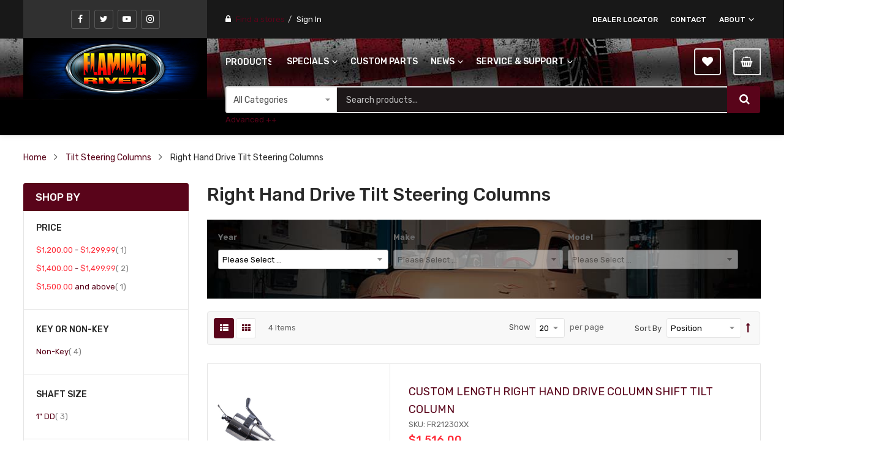

--- FILE ---
content_type: text/html; charset=UTF-8
request_url: https://www.flamingriver.com/tilt-steering-columns/right-hand-drive-tilt-steering-columns
body_size: 28971
content:
<!doctype html>
<html lang="en">
    <head >
        <script>
    var LOCALE = 'en\u002DUS';
    var BASE_URL = 'https\u003A\u002F\u002Fwww.flamingriver.com\u002F';
    var require = {
        'baseUrl': 'https\u003A\u002F\u002Fwww.flamingriver.com\u002Fstatic\u002Fversion1762463039\u002Ffrontend\u002FInsivia\u002Fautostore_child\u002Fen_US'
    };</script>        <meta charset="utf-8"/>
<meta name="title" content="Right Hand Drive Tilt Steering Columns - Tilt Steering Columns"/>
<meta name="robots" content="INDEX,FOLLOW"/>
<meta name="viewport" content="width=device-width, minimum-scale=1.0, maximum-scale=1.0, user-scalable=no"/>
<meta name="format-detection" content="telephone=no"/>
<meta http-equiv="X-UA-Compatible" content="IE=edge"/>
<title>Right Hand Drive Tilt Steering Columns - Tilt Steering Columns</title>
<link  rel="stylesheet" type="text/css"  media="all" href="https://www.flamingriver.com/static/version1762463039/frontend/Insivia/autostore_child/en_US/mage/calendar.css" />
<link  rel="stylesheet" type="text/css"  media="all" href="https://www.flamingriver.com/static/version1762463039/frontend/Insivia/autostore_child/en_US/css/styles-m.css" />
<link  rel="stylesheet" type="text/css"  media="all" href="https://www.flamingriver.com/static/version1762463039/frontend/Insivia/autostore_child/en_US/css/ytextend.css" />
<link  rel="stylesheet" type="text/css"  media="all" href="https://www.flamingriver.com/static/version1762463039/frontend/Insivia/autostore_child/en_US/css/yttheme.css" />
<link  rel="stylesheet" type="text/css"  media="all" href="https://www.flamingriver.com/static/version1762463039/frontend/Insivia/autostore_child/en_US/css/css-fix.css" />
<link  rel="stylesheet" type="text/css"  media="all" href="https://www.flamingriver.com/static/version1762463039/frontend/Insivia/autostore_child/en_US/Magento_Theme/css/header.css" />
<link  rel="stylesheet" type="text/css"  media="all" href="https://www.flamingriver.com/static/version1762463039/frontend/Insivia/autostore_child/en_US/Magento_Theme/css/menu.css" />
<link  rel="stylesheet" type="text/css"  media="all" href="https://www.flamingriver.com/static/version1762463039/frontend/Insivia/autostore_child/en_US/Magento_Theme/css/footer.css" />
<link  rel="stylesheet" type="text/css"  media="all" href="https://www.flamingriver.com/static/version1762463039/frontend/Insivia/autostore_child/en_US/jquery/uppy/dist/uppy-custom.css" />
<link  rel="stylesheet" type="text/css"  media="all" href="https://www.flamingriver.com/static/version1762463039/frontend/Insivia/autostore_child/en_US/Amasty_Finder/css/chosen.min.css" />
<link  rel="stylesheet" type="text/css"  media="all" href="https://www.flamingriver.com/static/version1762463039/frontend/Insivia/autostore_child/en_US/MageWorx_Downloads/attachment.css" />
<link  rel="stylesheet" type="text/css"  media="all" href="https://www.flamingriver.com/static/version1762463039/frontend/Insivia/autostore_child/en_US/VladimirPopov_WebForms/css/styles.css" />
<link  rel="stylesheet" type="text/css"  media="all" href="https://www.flamingriver.com/static/version1762463039/frontend/Insivia/autostore_child/en_US/VladimirPopov_WebForms/css/grid.css" />
<link  rel="stylesheet" type="text/css"  media="all" href="https://www.flamingriver.com/static/version1762463039/frontend/Insivia/autostore_child/en_US/VladimirPopov_WebForms/css/opentip.css" />
<link  rel="stylesheet" type="text/css"  media="all" href="https://www.flamingriver.com/static/version1762463039/frontend/Insivia/autostore_child/en_US/VladimirPopov_WebForms/css/colpick.css" />
<link  rel="stylesheet" type="text/css"  media="all" href="https://www.flamingriver.com/static/version1762463039/frontend/Insivia/autostore_child/en_US/VladimirPopov_WebForms/css/accdc/calendar.css" />
<link  rel="stylesheet" type="text/css"  media="all" href="https://www.flamingriver.com/static/version1762463039/frontend/Insivia/autostore_child/en_US/VladimirPopov_WebForms/css/magnific-popup.css" />
<link  rel="stylesheet" type="text/css"  media="all" href="https://www.flamingriver.com/static/version1762463039/frontend/Insivia/autostore_child/en_US/Magefan_Blog/css/blog-custom.css" />
<link  rel="stylesheet" type="text/css"  media="all" href="https://www.flamingriver.com/static/version1762463039/frontend/Insivia/autostore_child/en_US/Magento_Swatches/css/swatches.css" />
<link  rel="stylesheet" type="text/css"  media="all" href="https://www.flamingriver.com/static/version1762463039/frontend/Insivia/autostore_child/en_US/Magefan_Blog/css/blog-m.css" />
<link  rel="stylesheet" type="text/css"  media="all" href="https://www.flamingriver.com/static/version1762463039/frontend/Insivia/autostore_child/en_US/Magefan_Blog/css/blog-new.css" />
<link  rel="stylesheet" type="text/css"  media="all" href="https://www.flamingriver.com/static/version1762463039/frontend/Insivia/autostore_child/en_US/MGS_Fbuilder/css/fontawesome.v4.7.0/fontawesome.css" />
<link  rel="stylesheet" type="text/css"  media="all" href="https://www.flamingriver.com/static/version1762463039/frontend/Insivia/autostore_child/en_US/MGS_Fbuilder/css/owl.carousel.css" />
<link  rel="stylesheet" type="text/css"  media="all" href="https://www.flamingriver.com/static/version1762463039/frontend/Insivia/autostore_child/en_US/MGS_Fbuilder/css/owl.theme.min.css" />
<link  rel="stylesheet" type="text/css"  media="all" href="https://www.flamingriver.com/static/version1762463039/frontend/Insivia/autostore_child/en_US/MGS_Fbuilder/css/animate.css" />
<link  rel="stylesheet" type="text/css"  media="all" href="https://www.flamingriver.com/static/version1762463039/frontend/Insivia/autostore_child/en_US/MGS_Fbuilder/css/magnific-popup.css" />
<link  rel="stylesheet" type="text/css"  media="all" href="https://www.flamingriver.com/static/version1762463039/frontend/Insivia/autostore_child/en_US/MGS_Fbuilder/css/pbanner.css" />
<link  rel="stylesheet" type="text/css"  media="all" href="https://www.flamingriver.com/static/version1762463039/frontend/Insivia/autostore_child/en_US/MGS_Fbuilder/css/styles.css" />
<link  rel="stylesheet" type="text/css"  media="all" href="https://www.flamingriver.com/static/version1762463039/frontend/Insivia/autostore_child/en_US/MGS_Fbuilder/css/lightbox.min.css" />
<link  rel="stylesheet" type="text/css"  media="all" href="https://www.flamingriver.com/static/version1762463039/frontend/Insivia/autostore_child/en_US/MGS_Fbuilder/css/twentytwenty.css" />
<link  rel="stylesheet" type="text/css"  media="screen and (min-width: 768px)" href="https://www.flamingriver.com/static/version1762463039/frontend/Insivia/autostore_child/en_US/css/styles-l.css" />
<link  rel="stylesheet" type="text/css"  media="print" href="https://www.flamingriver.com/static/version1762463039/frontend/Insivia/autostore_child/en_US/css/print.css" />
<script  type="text/javascript"  src="https://www.flamingriver.com/static/version1762463039/frontend/Insivia/autostore_child/en_US/requirejs/require.js"></script>
<script  type="text/javascript"  src="https://www.flamingriver.com/static/version1762463039/frontend/Insivia/autostore_child/en_US/mage/requirejs/mixins.js"></script>
<script  type="text/javascript"  src="https://www.flamingriver.com/static/version1762463039/frontend/Insivia/autostore_child/en_US/requirejs-config.js"></script>
<script  type="text/javascript"  src="https://www.flamingriver.com/static/version1762463039/frontend/Insivia/autostore_child/en_US/MGS_Fbuilder/js/custom.js"></script>
<script  type="text/javascript"  src="https://www.flamingriver.com/static/version1762463039/frontend/Insivia/autostore_child/en_US/MGS_Fbuilder/js/timer.js"></script>
<link  rel="icon" type="image/x-icon" href="https://www.flamingriver.com/media/favicon/stores/1/favicons.png" />
<link  rel="shortcut icon" type="image/x-icon" href="https://www.flamingriver.com/media/favicon/stores/1/favicons.png" />
        
<meta property="og:type" content="website" />
<meta property="og:title" content="Right Hand Drive Tilt Steering Columns - Tilt Steering Columns" />
<meta property="og:description" content="Flaming River - Classic Auto Parts - Vintage Automobile Steering Components - Steering Accessories - Electrical Components" />
<meta property="og:image:width" content="300" />
<meta property="og:image:height" content="100" />
<meta property="og:image" content="https://www.flamingriver.com/media/default/default/Flamed_Logo_New_Website_revC.jpg" />
<meta property="og:image:secure_url" content="https://www.flamingriver.com/media/default/default/Flamed_Logo_New_Website_revC.jpg" />
<meta property="og:url" content="https://www.flamingriver.com/tilt-steering-columns/right-hand-drive-tilt-steering-columns" />
<meta property="og:locale" content="en_US" />

<script nonce="YWNyb3M1dnF0Y2xtcDJib2kzcmJlcmVnN3E1bmdnOWY=">
    window.getWpGA4Cookie = function(name) {
        match = document.cookie.match(new RegExp(name + '=([^;]+)'));
        if (match) return decodeURIComponent(match[1].replace(/\+/g, ' ')) ;
    };

    window.ga4AllowServices = false;

    var isCookieRestrictionModeEnabled = 0,
        currentWebsiteId = 1,
        cookieRestrictionName = 'user_allowed_save_cookie';

    if (isCookieRestrictionModeEnabled) {
        allowedCookies = window.getWpGA4Cookie(cookieRestrictionName);

        if (allowedCookies !== undefined) {
            allowedWebsites = JSON.parse(allowedCookies);

            if (allowedWebsites[currentWebsiteId] === 1) {
                window.ga4AllowServices = true;
            }
        }
    } else {
        window.ga4AllowServices = true;
    }
</script>
        <script nonce="YWNyb3M1dnF0Y2xtcDJib2kzcmJlcmVnN3E1bmdnOWY=">
        if (window.ga4AllowServices) {
            window.dataLayer = window.dataLayer || [];
                        var dl4Objects = [{"pageName":"Right Hand Drive Tilt Steering Columns - Tilt Steering Columns","pageType":"category"}];
            for (var i in dl4Objects) {
                window.dataLayer.push({ecommerce: null});
                window.dataLayer.push(dl4Objects[i]);
            }
                        var wpGA4Cookies = ['wp_ga4_user_id','wp_ga4_customerGroup'];
            wpGA4Cookies.map(function (cookieName) {
                var cookieValue = window.getWpGA4Cookie(cookieName);
                if (cookieValue) {
                    var dl4Object = {};
                    dl4Object[cookieName.replace('wp_ga4_', '')] = cookieValue;
                    window.dataLayer.push(dl4Object);
                }
            });
        }
    </script>

    <!-- Google Tag Manager -->
<script nonce="YWNyb3M1dnF0Y2xtcDJib2kzcmJlcmVnN3E1bmdnOWY="  > if (window.ga4AllowServices) {
(function(w,d,s,l,i){w[l]=w[l]||[];w[l].push({'gtm.start':new Date().getTime(),event:'gtm.js'});var f=d.getElementsByTagName(s)[0],j=d.createElement(s),dl=l!='dataLayer'?'&l='+l:'';j.async=true;j.src='https://www.googletagmanager.com/gtm.js?id='+i+dl;var n=d.querySelector('[nonce]');n&&j.setAttribute('nonce',n.nonce||n.getAttribute('nonce'));f.parentNode.insertBefore(j,f);})(window,document,'script','dataLayer','GTM-5QLB7D5');
} </script>
<!-- End Google Tag Manager -->    <script type="text/x-magento-init">
        {
            "*": {
                "Magento_PageCache/js/form-key-provider": {
                    "isPaginationCacheEnabled":
                        0                }
            }
        }
    </script>
<link  rel="stylesheet" type="text/css" media="all" href="https://www.flamingriver.com/media/mgs/fbuilder/css/blocks.min.css" />
<link  rel="stylesheet" type="text/css" media="all" href="https://www.flamingriver.com/media/mgs/fbuilder/css/1/fbuilder_config.min.css" />


    <link rel="stylesheet" href="https://fonts.googleapis.com/css?family=Rubik:300,400,500,700"/>
<link rel="stylesheet" href="https://www.flamingriver.com/static/version1762463039/frontend/Sm/autostore/en_US/css/config_default.css"/>

<!--CUSTOM CSS-->
<style>
    body {
	/* Permalink - use to edit and share this gradient: https://colorzilla.com/gradient-editor/#5c000f+0,2c000a+100 */
	background: #5c000f;
	background: -moz-linear-gradient(top,  #5c000f 0%, #2c000a 100%);
	background: -webkit-linear-gradient(top,  #5c000f 0%,#2c000a 100%);
	background: linear-gradient(to bottom,  #5c000f 0%,#2c000a 100%);
	filter: progid:DXImageTransform.Microsoft.gradient( startColorstr='#5c000f', endColorstr='#2c000a',GradientType=0 );
}
a:hover {
	color: #c60c0d!important;
}
.page-wrapper {
	max-width: 1500px;
	margin: 0 auto;
		-webkit-box-shadow: 0 0 5px 5px rgba(0,0,0,.8);
	box-shadow: 0 0 5px 5px rgba(0,0,0,.8);
	overflow: initial!important;
	background: white;
}
.page-wrapper:before,
.page-wrapper:after {
	content: '';
	position: absolute;
	display: block;
	min-height: 100%;
	width: 150px;
	z-index: -1;
}
.page-wrapper:before {
	top: 0;
	left: -150px;
	background: url('/pub/media/wysiwyg/global/side_bar_revbT.png') repeat-y top right!important;
}
.page-wrapper:after {
	top: 0;
	right: -150px;
	background: url('/pub/media/wysiwyg/global/side_bar_revbTR.png') repeat-y top left!important;
}

.header-container .logo-content .logo img {
	/*display: none!important;*/
	/*visibility: hidden!important;*/
	height: 100px;
}

.header-middle {
	padding: 0px;
	/* Permalink - use to edit and share this gradient: https://colorzilla.com/gradient-editor/#535352+42,1c1718+100 */
	/*background: #535352; Old browsers */
	/*background: -moz-linear-gradient(top,  #535352 42%, #1c1718 100%);  FF3.6-15 */
	/*background: -webkit-linear-gradient(top,  #535352 42%,#1c1718 100%);  Chrome10-25,Safari5.1-6 */
	/*background: linear-gradient(to bottom,  #535352 42%,#1c1718 100%);  W3C, IE10+, FF16+, Chrome26+, Opera12+, Safari7+ */
	/*filter: progid:DXImageTransform.Microsoft.gradient( startColorstr='#535352', endColorstr='#1c1718',GradientType=0 );  IE6-9 */
	background-color: black;
	position: relative;
}
.header-middle:before {
    background: url('/pub/media/wysiwyg/global/horizontal_background.jpg') repeat-x left top;
}
.header-middle .container {
	/*background: url('/pub/media/wysiwyg/header/FRHeaderGraphic2020-web.png') no-repeat 0 -20px!important;*/
	/*background: url('/pub/media/wysiwyg/global/horizontal_background.PNG') repeat-x left bottom!important;*/
	min-height: 100px!important;
}
.logo-content {
	text-align: center;
}
.header-middle .logo-wrapper {
	margin: 0;
}
.header-middle .container .logo-wrapper:before {
	display: none;
	visibility: hidden;
}

.hdmiddle-content {
	height:100%;
}

.header.links .customer-welcome .customer-menu .header.links li a {
	color: #59041a!important;
}
.header.links .customer-welcome .customer-menu .header.links li a:hover {
	color: #c60c0d;!important;
}

.mpstorelocator-storelocator-store #bh-sl-map button {
	background-color: #FFF!important;
}

.mpstorelocator-storelocator-store #bh-sl-map .gm-style-iw-d + button[title="Close"] {
	right: 6px!important;
}

.search-btn:before,
.wishlist-header a:before,
.minicart:before,
.cart-label,
.cart-wrapper .minicart-wrapper .action.showcart:after,
.navigation-wrapper .block-title,
.navigation-wrapper .block-title:after,
.sm_megamenu_wrapper_vertical_menu .block-title:after,
.header-style-7 .header-top .customer-action > .header.links:before,
.fa-navicon:before,
.fa-reorder:before,
.fa-bars:before,
.products-list .product-item .product-item-image .action,
.products-grid .product-item-info .product-item-image .action,
.products-grid .product-item-info .product-item-image .action:before,
.home-page-8 .block-deal .product-item .product-item-image .action:before {
	color: #FFF;
}
.price,
header:before {
	color: #FF2C39!important;
}
.navigation-wrapper .block-title,
.counter-number,
button:not(.owl-prev),
button:not(.owl-next),
button:not(.slick-arrow),
.products-list .product-item .product-item-image .action,
.products-grid .product-item-info .product-item-image .action,
.home-page-8 .block-deal .product-item .product-item-image .action {
	background-color: #ff2d38!important;
}

.ins-btn a {
	background-color: #59041a!important;
	color: white!important;
	line-height: 35px;
	display: inline-block;
	height: 35px;
	padding: 0 20px !important;
	font-size: 100%!importnat;
	text-transform: uppercase;
}

.footer-newsletter {
    width: 100% !important;
    padding: 22px 0 !important;
}
.footer-top {
    background-size: cover !important;
    background-repeat: no-repeat !important;
}
.footer-newsletter .title-newsletter { 
width:45% !important;
text-align: right !important;
padding-right: 20px !important;
}
.footer-newsletter .block-subscribe-footer {
width: 50% !important;
padding-top: 15px !important;
}

.page-products #maincontent #amfinder_2 {
background: url('/pub/media/wysiwyg/global/bg-search-art.jpg') no-repeat top center !important;
}

@media (min-width: 1330px) {
	.page-products  .amfinder-common-wrapper .amfinder-toggle .am-item {
		width: 32%!important;
	}
}

.services-content .sv-item { 
padding-left: 3%;
}

.products-list .product-item .product-item-image img {
	width: 100%!important;
}

.sm_megamenu_wrapper_vertical_menu .block-title:after {
	text-indent: 0;
	position: absolute;
	left: 15px;
	display: none!important;
}

.sm_megamenu_wrapper_vertical_menu .block-title {
	background-color: transparent!important;
	width: auto;
	overflow: hidden;
	text-indent: 0;
	position: relative;
	padding: 0!important;
	line-height: 25px;
}

.sm_megamenu_wrapper_horizontal_menu .sm_megamenu_menu > li > a .sm_megamenu_title {
	padding: 0 10px!important;
	font-size: 12px!important;
	color: #fff;
}
.vertical-megamenu {
	/*width: 150px!important;*/
	width: 75px!important;
}
.vertical-megamenu .block-title {
	font-size: 12px!important;
	color: #fff;
}

.horizontal-container {
	/*width: calc(100% - 150px)!important;*/
	width: calc(100% - 75px)!important;
}
.footer-top {
	background: url('/pub/media/wysiwyg/footer/bottom_footer.jpg') left bottom;
}
.w-newsletter {
	background: url('/pub/media/wysiwyg/content/dodge49_newsletter.jpg') no-repeat bottom right;
}
.cart-wrapper .minicart-wrapper .action.showcart {
	width: 45px!important;
	padding: 0!important;
}
.amfinder-toggle .am-item {
	width: 32%!important;
}

img[alt="ISO Certification Images"] {
	max-width: 200px
}

.responsive-table {
	min-width: 100%;
	padding: 0 15px;
}

.responsive-table .desktop-headers,
.responsive-table .table-row {
	display: -ms-flexbox;
	display: flex;
	-ms-flex-wrap: wrap;
	flex-wrap: wrap;
	margin-right: -15px;
	margin-left: -15px;		
	padding-bottom: 30px;
}

.responsive-table .desktop-headers {
	display: none!important;
	visibility: hidden!important;
	padding-bottom: 0;
}


.responsive-table .cell {
	position: relative;
	width: 100%;
	min-height: 1px;
	padding-right: 15px;
	padding-left: 15px;
	-webkit-box-flex: 0;
	-ms-flex: 0 0 100%;
	flex: 0 0 100%;
	max-width: 100%;
}

.responsive-table .cell .title,
.responsive-table .cell .cell-content {
	width: 100%;
	max-width: 49%;
	display: inline-block;
}

.responsive-table .cell .title {
	text-align: right;
}

.home-page-8 .slidershow-art-search .owl-theme .owl-nav {
	right: 45px;
}

.home-page-8 .slidershow-art-search .owl-theme .owl-nav [class*="owl-"] {
	color: #59041a!important;
	background-color: #fff!important;
}

.home-page-8 .slidershow-art-search .owl-theme .owl-nav [class*='owl-']:hover {
	background-color: #59041a!important;
	color: #fff!important;
}
.home-page-8 .slidershow-art-search .owl-theme .owl-nav [class*='owl-']:before {
	margin-left: auto;
	margin-right: auto;
}

.header.links .customer-welcome {
	cursor: pointer;
}

.art-search .block-title h3,
.art-search .block-title p,
.sm_megamenu_wrapper_vertical_menu .sm_megamenu_menu > li:hover > a,
.home-page-8 .slidershow-art-search .owl-theme .owl-nav [class*='owl-']:hover,
.home-page-8 .block-categories .content-box:hover .cat-title a,
#yt-totop-fix,
#yt-totop-fix:hover,
.block-deal .product-item .product-item-image .action:before,
.home-page-8 .block-tags ul li a:hover,
.footer-style-5 .social-newsletter .socials-wrap ul li a:hover,
.header-top .socials-wrap ul li a .icon-social,
.header-top .socials-wrap ul li a:hover .icon-social,
.products-list .product-item .product-item-image .action:before,
.modal-custom .action-close:before,
.modal-popup .action-close:before,
.modal-slide .action-close:before,
.smcqp-actions .smcqp-btn,
.smcqp-actions .smcqp-continue,
.block-minicart .block-content > .actions a,
.authorization-link a,
.authorization-link + li a,
.block-deal .product-item .product-item-details .product-item-inner .actions-secondary .action.towishlist:after,
.block-deal .product-item .product-item-details .product-item-inner .actions-secondary .action.tocompare:after,
.products-list .product-item .product-item-inner .actions-secondary .action.towishlist:after,
.products-list .product-item .product-item-inner .actions-secondary .action.tocompare:after,
.modes .modes-mode.mode-grid:hover:before,
.modes .modes-mode.mode-list:hover:before,
.products-grid .product-item-info .product-item-details .product-item-inner .actions-secondary .action.tocompare:after,
.products-grid .product-item-info .product-item-details .product-item-inner .actions-secondary .action.towishlist:after,
#price-slider .ui-slider-handle,
.table-comparison .products-grid .item .box-info .bottom-action .towishlist.towishlist:after,
.pages .pages-items .item a:hover {
	color: #fff!important;
}
.modal-slide.smcqp-modal-popup .action-close:before {
	color: #666!important;
}
.art-search .block-title h3,
.art-search .block-title p {
	padding-left: 18px;
	padding-right: 18px;
}

.art-search .block-title h3 {
	/*margin-top: 28px;*/
	margin-bottom: 18px;
	padding-top: 28px;
}

.amfinder-vertical,
.amfinder-horizontal {
	background: transparent!important;
}
.banner-slider-product .owl-stage-outer {
	padding-bottom: 0!important;
}
.banner-slider-product .owl-nav,
.block-main .hot-deals .owl-nav {
	/*top: -30px!important;*/
}
.banner-slider-product .block-main .owl-theme .owl-nav [class*='owl-'],
.block-main .hot-deals .owl-theme .owl-nav [class*='owl-'] {
	float: right!important;
}

.block-main .hot-deals .owl-carousel .owl-nav .owl-prev,
.block-main .hot-deals .owl-carousel:hover .owl-nav .owl-prev {
	left: -36px!important;
	float: right!important;
	opacity: 1!important;
}
.block-main .hot-deals .owl-carousel .owl-nav .owl-next,
.block-main .hot-deals .owl-carousel:hover .owl-nav .owl-next {
	right: -32px!important;
	float: right!important;
	opacity: 1!important;
}

.banner-slider-product .owl-carousel .owl-nav .owl-prev,
.banner-slider-product .owl-carousel:hover .owl-nav .owl-prev {
	left: -36px!important;
	float: right!important;
	opacity: 1!important;
}
.banner-slider-product .owl-carousel .owl-nav .owl-next,
.banner-slider-product .owl-carousel:hover .owl-nav .owl-next {
	right: -32px;
	float: right!important;
	opacity: 1!important;
}

.owl-carousel .owl-nav .owl-prev {
	left: -2px!important;
}
.home-page-8 .owl-theme .owl-prev:before { left:10px !important; }

.banner-slider-product button,
.block-main .hot-deals button {
	padding: 0 15px !important;
}
.block-deal .product-item .product-item-details { padding: 20px 20px 20px 0; }
.block-deal .product-item .product-item-details .product-item-inner .actions-primary .tocart {
	padding: 0 10px!important;
}

.block-deal .slider-content {
	width: 100%!important;
}

.home-page-8 .owl-theme .owl-nav [class*='owl-']:before,
.block-main .hot-deals  .owl-theme .owl-nav [class*='owl-']:before {
	position: absolute!important;
	top: 0;
}

.minicart-wrapper .action.showcart .counter.qty.empty,
.cart-wrapper .minicart-wrapper .action.showcart .text,
.price-minicart {
	display: none!important;
}

.search-wrapper .control .input-box .input-searchbox {
	color: white;
}

.search-btn.active, .search-btn:hover,
.wishlist-header a:hover {
	border-color: white;
}

.modal-popup {
	z-index: 10000000!important;
}

button:not(.owl-next), button:not(.slick-arrow) {
	background-color: #59041a!important;
}

.owl-carousel .owl-nav .owl-prev {
	left: 75px;
}

#price-slider .ui-slider-handle {
	/*top: 3px;*/
	border: 1px solid #59041a;
}

.products-list .product-items .product-item-info .product-item-details {
	text-align: left;
}

.table:not(.cart):not(.totals) > tbody > tr > td {
	width: 1%;
}

.limiter .limiter-text,
.toolbar-sorter .limiter-text,
.limiter .sorter-action,
.toolbar-sorter .sorter-action,
.limiter select,
.toolbar-sorter select,
.limiter label,
.toolbar-sorter label {
	vertical-align: baseline;
}

.button-element__content {
	color: white!important;
}
/*
.banner-slider-product .banner-image img {
	max-width: 226px;
}
*/

.block-minicart .block-content > .actions .paypal-express-in-context-mini-cart-container {
	margin-top:10px!important
}

.block-deal .product-item .product-item-info {
	min-height: 235px;
}

.price-slider-values input[type="text"] {
	width: 70px;
}
.modals-overlay {
	z-index: 1000000!important;
}

.products-list .product-item .product-item-image {
	max-height: inherit;
	height: auto;
}

#blog_search_mini_form .action.search:before {
	color: #FFF;
}

.home-sidebar-content .home-sidebar .banner-image {
	text-align: center;
}

img[alt*="ISO 14001"],
img[alt*="ISO 9001"] {
	max-width: 40%!important;
}

.grecaptcha-badge {
	display: none!important;
}

.block-footer .content-footer li a {
	display: inline-block;
}

.cart.table-wrapper .item-actions td {
	padding-top: 20px;
}

.fieldset:last-child {
	padding: 0 15px;
}

.search-wrapper .control .input-box .input-searchbox {
	background: #1c1718!important;
}

.tech-tip-h3,
.tech-tip-ul {
	margin-bottom:15px;
}

.tech-tip-h3 h3 {
	color: #59041a!important;
	font-weight: 700!important;
}

.tech-tip-h4 {
	margin-bottom:8px;
	color: #c60c0d;
}

.hdmiddle-content {
	background-color: black;
}

.utility-nav .mega-content .parent-item .sm-megamenu-child.sm_megamenu_align_right,
.navigation-mobile .sm_megamenu_right {
	text-align: left;
}

/* Blog */
.post-list .date-post,
.post-list .post-categories,
.post-list .post-author {
	display: none;
}

.post-content .post-description .post-ftimg-hld {
	margin: 15px 15px 15px 0!important;
}

.sidebar .widget.blog-search {
	float: none!important;
}

.widget.blog-search .action.search {
	right:0!important;
}

.post-view .post-gallery .gallery-image-hld {
	float: left;
	margin: 0 14px 14px 0;
}

.post-view .post-gallery .gallery-image {
	display: block;
	margin: 0;
}

.fancybox-button svg {
	width:10px!important;
	height:10px!important;
}

.mpstorelocator-storelocator-store .amfinder-common-wrapper {
	display: none !important;
}
.checkout-onepage-review .amfinder-common-wrapper {
	display: none !important;
}
.paypal-express-review .amfinder-common-wrapper {
	display: none !important;
}
.paypal-payflowexpress-review .amfinder-common-wrapper {
	display: none !important;
}

@media (min-width: 768px) {
	.products-list .product-item .product-item-image {
		max-height: 294px;
		height: 100vh;
	}

	img[alt*="ISO 14001"],
	img[alt*="ISO 9001"] {
		max-width: 100%!important;
	}
}

@media (min-width: 992px) {
	.header-middle .logo-middle {
		width: 300px!important;
		position: relative;
		top: -1px;
		min-height: 101px;
		/*background-color: rgba(0,0,0,1);*/
	}
}
@media (min-width: 1024px) {
	.responsive-table .cell .title,
	.responsive-table .cell .cell-content {
		max-width: 100%;
		dipslay: block;
	}
	.responsive-table .cell .title {
		dipsplay: none!important;
		visibility: hidden!important;
	}
	.responsive-table .desktop-headers {
		display: flex!important;
		visibility: initial!important;
	}

	.responsive-table .cell {
		-webkit-box-flex: 0;
		-ms-flex: 0 0 20%;
		flex: 0 0 20%;
		max-width: 20%;
	}

	.responsive-table .table-row {
		padding-bottom: 0;
	}

}
@media (min-width: 1200px) {
	.post-list > li {
		margin: 5px;
	}

	.post-content .post-description .post-ftimg-hld {
		margin: 15px 15px 0 0!important;
	}
}
@media (max-width: 1329px) {
	.art-search {
		background-size: cover!important;
		padding: 0 5px;
	}
}
@media (max-width: 991px) {
	.header-middle .hdmiddle-right {
		width: 100%;
	}
}

@media (max-width: 768px) {
	.product-image-photo {
		max-height:513px!important
	}
}
@media only screen and (max-width: 639px){
	.table-wrapper .table:not(.cart):not(.totals):not(.table-comparison).additional-attributes tbody td:last-child {
		width:100%!important;
	}
}
@media (max-width: 576px) {
	.product-image-photo {
		max-height:300px!important
	}
}
@media (max-width: 1200px) and (min-width:768px ) {
	.home-sidebar-content .home-sidebar .banner-image {
		display: inline-block;
		padding: 0 5px;
	}
}
@media (min-width: 1330px) {
	.amfinder-toggle .am-item {
		width: 100%!important;
	}
}
@media (max-width: 1700px) and (min-width: 1330px) {
	.home-sidebar-content .home-main {
		width: calc(100% - 330px);
		float: right;
	}
	.home-sidebar-content .home-sidebar {
		width: 300px;
		float: left;
	}
}

@media (max-width: 1280px) and (min-width: 1200px) {
	.block-deal .product-item .product-item-details .product-item-inner .actions-primary .tocart {
		font-size: 75%!important;
	}
}

/* mobile phones only */
@media only screen
	and (min-device-width: 320px)
	and (max-device-width: 667px)
	and (-webkit-min-device-pixel-ratio: 2) {

	.home-page-8 .slidershow-art-search .owl-theme .owl-nav,
	.block-main .hot-deals .owl-carousel .owl-nav,
	.block-categories.block-main .owl-theme .owl-nav,
	.banner-slider-product .owl-carousel .owl-nav {
		display: none;
	}
}

@media only screen
	and (min-device-width: 320px)
	and (max-device-width: 812px)
	and (-webkit-min-device-pixel-ratio: 3) {

	.home-page-8 .slidershow-art-search .owl-theme .owl-nav,
	.block-main .hot-deals .owl-carousel .owl-nav,
	.block-categories.block-main .owl-theme .owl-nav,
	.banner-slider-product .owl-carousel .owl-nav {
		display: none;
	}
}

@media only screen
	and (min-device-width: 360px)
	and (max-device-width: 640px)
	and (-webkit-min-device-pixel-ratio: 4) {
	

	.home-page-8 .slidershow-art-search .owl-theme .owl-nav,
	.block-main .hot-deals .owl-carousel .owl-nav,
	.block-categories.block-main .owl-theme .owl-nav,
	.banner-slider-product .owl-carousel .owl-nav {
		display: none;
	}
}

/* tablets only*/
@media only screen
	and (min-device-width: 768px)
	and (max-device-width: 1024px)
	and (-webkit-min-device-pixel-ratio: 1) {
	

	.home-page-8 .slidershow-art-search .owl-theme .owl-nav,
	.block-main .hot-deals .owl-carousel .owl-nav,
	.block-categories.block-main .owl-theme .owl-nav,
	.banner-slider-product .owl-carousel .owl-nav {
		display: none;
	}
}
@media only screen
	and (min-device-width: 768px)
	and (max-device-width: 1112px)
	and (-webkit-min-device-pixel-ratio: 2) {
	

	.home-page-8 .slidershow-art-search .owl-theme .owl-nav,
	.block-main .hot-deals .owl-carousel .owl-nav,
	.block-categories.block-main .owl-theme .owl-nav,
	.banner-slider-product .owl-carousel .owl-nav {
		display: none;
	}
}

.no-show {
	display: none!important;
	visibility: hidden!important
}
.bg-white {
	background-color: #FFF!important;
}

.custom-child-padding a{
	padding:10px 15px;
	display: block;
}

.custom-child-color-white a {
	color: white!important;
}

.banner-slider-product .owl-carousel .owl-stage { padding-bottom: 50px; }
.banner-slider-product button { padding: 0 5px !important; }
.products-grid .product-item-info .product-item-details .product-item-inner .actions-primary .tocart { font-size: 87.69% !important; }

button:not(.owl-next):hover, button:not(.slick-arrow):hover { background:rgb(255, 45, 56) !important; }

home-page-8 div:not(.slidershow-art-search) .owl-theme .owl-prev:before { left:10px !important; }
.home-page-8 .slidershow-art-search .owl-theme .owl-prev:before { left:20px !important; }
.banner-slider-product .owl-carousel .owl-stage { padding-bottom: 50px; }
.banner-slider-product button { padding: 0 5px !important; }
.products-grid .product-item-info .product-item-details .product-item-inner .actions-primary .tocart { font-size: 87.69% !important; }
button:not(.owl-next):hover, button:not(.slick-arrow):hover { background:rgb(255, 45, 56) !important; }
.header-top { height:63px !important; }
.header-top .socials-wrap { padding: 16px 10px !important; }
.header-top .header.links { padding-top:10px; }

body .middle-right-container .vertical-megamenu .block-title { font-size:14px !important; }
body .middle-right-container .sm_megamenu_wrapper_horizontal_menu .sm_megamenu_menu > li > a .sm_megamenu_title { font-size:14px !important; }
.sm_megamenu_wrapper_horizontal_menu.sambar { padding-left:15px; }

.cms-battery-disconnect .section-builder .panel-block ul {
	list-style: disc!important;
	margin-bottom:10px!Important;
	padding-left: 40px!important;
}

.customer-action .authorization-link + li,
.customer-account-login .block-new-customer {
	display:none!important;
}</style>

<script type="text/javascript" nonce="YWNyb3M1dnF0Y2xtcDJib2kzcmJlcmVnN3E1bmdnOWY=">
    require([
        'jquery',
        'jquerypopper',
        'jquerybootstrap',
        'jqueryunveil',
        'yttheme',
        'domReady!'
    ], function ($, Popper) {
                function _runLazyLoad() {
            $("img.lazyload").unveil(0, function () {
                $(this).on("load", function () {
                    this.classList.remove("lazyload");
                });
            });
        }

        _runLazyLoad();
        $(document).on("afterAjaxLazyLoad", function (event) {
            _runLazyLoad();
        });

            });
</script>


<!--CUSTOM JS-->
<script>
	require([
		'jquery',
		'owlcarousel'
	], function ($) {
		var owl_upsell2 = $(".banner-slider-product .owl-carousel");
		owl_upsell2.owlCarousel({

			responsive: {
				0: {
					items: 1
				},
				480: {
					items: 2
				},
				768: {
					items: 3
				},
				992: {
					items: 3
				},
				1200: {
					items: 3
				}
			},

			autoplay: false,
			loop: false,
			nav: true,
			dots: false,
			autoplaySpeed: 500,
			navSpeed: 500,
			dotsSpeed: 500,
			autoplayHoverPause: true,
			margin: 30,
		});

		var owl_upsell3 = $(".sidebar .owl-carousel");
		owl_upsell3.owlCarousel({

			responsive: {
				0: {
					items: 1
				},
				480: {
					items: 1
				},
				768: {
					items: 1
				},
				992: {
					items: 1
				},
				1200: {
					items: 1
				}
			},

			autoplay: false,
			loop: false,
			nav: false,
			dots: true,
			autoplaySpeed: 500,
			navSpeed: 500,
			dotsSpeed: 500,
			autoplayHoverPause: true,
			margin: 30,
		});

		$( window ).resize(function() {
			var navs = $('.header-navigation .desktop-navigation .mega-content .horizontal-type');
			var utnavs = $('.utility-nav .mega-content .horizontal-type');

			if(navs.length > 1) {
				$(navs[0]).remove();
			}
			if(utnavs.length > 1) {
				$(utnavs[(utnavs.length-1)]).remove();
			}

			
		});
/*
		var pg_title = $('#page-title-heading .base');
		if( pg_title.text() == "Default Category" ) {
			$('#page-title-heading').remove();
		}
*/


		var append_return_policy = function() {
			if($('#co-payment-form')[0]) {
				$('#co-payment-form').after('<div class="insivia-custom return-policy-container"><div class="return-policy-wrapper"><p><a href="/service-and-support/returns">View Our Return Policy</a><p></div></div>');
				console.log('found container');
				console.log($('#co-payment-form')[0]);
				clearInterval(look_for_container);
			}
		}

		var look_for_container = setInterval(append_return_policy(), 1000);


	});
</script>
<script type="text/javascript" nonce="YWNyb3M1dnF0Y2xtcDJib2kzcmJlcmVnN3E1bmdnOWY=">
    require([
        'jquery',
        'domReady!'
    ], function ($) {
        if ($('.breadcrumbs').length == 0) {
            $('body').addClass("no-breadcrumbs");
        }
    });

</script>

<!--LISTING CONFIG-->
<style nonce="YWNyb3M1dnF0Y2xtcDJib2kzcmJlcmVnN3E1bmdnOWY=">

    
    @media (min-width: 1200px) {

        .cms-index-index .page.messages,
        .container {
            max-width: 1600px;
        }

        .layout-boxed .page-wrapper {
            max-width: 1630px;
        }

        /*==1 COLUMN==*/
    
        .col1-layout .products.wrapper.products-grid .item {
            width: 25%;
        }

        .col1-layout .products.wrapper.products-grid .item:nth-child(4n+1) {
            clear: both;
        }

        /*==2 COLUMNS==*/
    
        .col2-layout .products.wrapper.products-grid .item {
            width: 33.333333333333%;
        }

        .col2-layout .products.wrapper.products-grid .item:nth-child(3n+1) {
            clear: both;
        }

        /*==3 COLUMNS==*/
    
        .col3-layout .products.wrapper.products-grid .item {
            width: 50%;
        }

        .col3-layout .products.wrapper.products-grid .item:nth-child(2n+1) {
            clear: both;
        }
    }

    @media (min-width: 992px) and (max-width: 1199px) {

        /*==1 COLUMN==*/
    
        .col1-layout .products.wrapper.products-grid .item {
            width: 25%;
        }

        .col1-layout .products.wrapper.products-grid .item:nth-child(4n+1) {
            clear: both;
        }

        /*==2 COLUMNS==*/
    
        .col2-layout .products.wrapper.products-grid .item {
            width: 33.333333333333%;
        }

        .col2-layout .products.wrapper.products-grid .item:nth-child(3n+1) {
            clear: both;
        }

        /*==3 COLUMNS==*/
    
        .col3-layout .products.wrapper.products-grid .item {
            width: 50%;
        }

        .col3-layout .products.wrapper.products-grid .item:nth-child(2n+1) {
            clear: both;
        }
    }

    @media (min-width: 768px) and (max-width: 991px) {

        /*==1 COLUMN==*/
    
        .col1-layout .products.wrapper.products-grid .item {
            width: 33.333333333333%;
        }

        .col1-layout .products.wrapper.products-grid .item:nth-child(3n+1) {
            clear: both;
        }

        /*==2 COLUMNS==*/
    
        .col2-layout .products.wrapper.products-grid .item {
            width: 33.333333333333%;
        }

        .col2-layout .products.wrapper.products-grid .item:nth-child(3n+1) {
            clear: both;
        }

        /*==3 COLUMNS==*/
    
        .col3-layout .products.wrapper.products-grid .item {
            width: 33.333333333333%;
        }

        .col3-layout .products.wrapper.products-grid .item:nth-child(3n+1) {
            clear: both;
        }
    }

    @media (min-width: 481px) and (max-width: 767px) {

        /*==1 COLUMN==*/
    
        .col1-layout .products.wrapper.products-grid .item {
            width: 50%;
        }

        .col1-layout .products.wrapper.products-grid .item:nth-child(2n+1) {
            clear: both;
        }

        /*==2 COLUMNS==*/
    
        .col2-layout .products.wrapper.products-grid .item {
            width: 50%;
        }

        .col2-layout .products.wrapper.products-grid .item:nth-child(2n+1) {
            clear: both;
        }

        /*==3 COLUMNS==*/
    
        .col3-layout .products.wrapper.products-grid .item {
            width: 100%;
        }

        .col3-layout .products.wrapper.products-grid .item:nth-child(1n+1) {
            clear: both;
        }
    }

    @media (max-width: 480px) {

        /*==1 COLUMN==*/
    
        .col1-layout .products.wrapper.products-grid .item {
            width: 100%;
        }

        .col1-layout .products.wrapper.products-grid .item:nth-child(1n+1) {
            clear: both;
        }

        /*==2 COLUMNS==*/
    
        .col2-layout .products.wrapper.products-grid .item {
            width: 100%;
        }

        .col2-layout .products.wrapper.products-grid .item:nth-child(1n+1) {
            clear: both;
        }

        /*==3 COLUMNS==*/
    
        .col3-layout .products.wrapper.products-grid .item {
            width: 100%;
        }

        .col3-layout .products.wrapper.products-grid .item:nth-child(1n+1) {
            clear: both;
        }
    }

</style>
    </head>
    <body data-container="body"
          data-mage-init='{"loaderAjax": {}, "loader": { "icon": "https://www.flamingriver.com/static/version1762463039/frontend/Insivia/autostore_child/en_US/images/loader-2.gif"}}'
        id="html-body" class="page-with-filter header-7-style home-8-style footer-5-style layout-full_width  page-products categorypath-tilt-steering-columns-right-hand-drive-tilt-steering-columns category-right-hand-drive-tilt-steering-columns catalog-category-view page-layout-2columns-left">
        <!-- Google Tag Manager (noscript) -->
<noscript><iframe src="https://www.googletagmanager.com/ns.html?id=GTM-5QLB7D5"
height="0" width="0" style="display:none;visibility:hidden"></iframe></noscript>
<!-- End Google Tag Manager (noscript) -->
<script type="text/x-magento-init">
    {
        "*": {
            "Magento_PageBuilder/js/widget-initializer": {
                "config": {"[data-content-type=\"slider\"][data-appearance=\"default\"]":{"Magento_PageBuilder\/js\/content-type\/slider\/appearance\/default\/widget":false},"[data-content-type=\"map\"]":{"Magento_PageBuilder\/js\/content-type\/map\/appearance\/default\/widget":false},"[data-content-type=\"row\"]":{"Magento_PageBuilder\/js\/content-type\/row\/appearance\/default\/widget":false},"[data-content-type=\"tabs\"]":{"Magento_PageBuilder\/js\/content-type\/tabs\/appearance\/default\/widget":false},"[data-content-type=\"slide\"]":{"Magento_PageBuilder\/js\/content-type\/slide\/appearance\/default\/widget":{"buttonSelector":".pagebuilder-slide-button","showOverlay":"hover","dataRole":"slide"}},"[data-content-type=\"banner\"]":{"Magento_PageBuilder\/js\/content-type\/banner\/appearance\/default\/widget":{"buttonSelector":".pagebuilder-banner-button","showOverlay":"hover","dataRole":"banner"}},"[data-content-type=\"buttons\"]":{"Magento_PageBuilder\/js\/content-type\/buttons\/appearance\/inline\/widget":false},"[data-content-type=\"products\"][data-appearance=\"carousel\"]":{"Magento_PageBuilder\/js\/content-type\/products\/appearance\/carousel\/widget":false}},
                "breakpoints": {"desktop":{"label":"Desktop","stage":true,"default":true,"class":"desktop-switcher","icon":"Magento_PageBuilder::css\/images\/switcher\/switcher-desktop.svg","conditions":{"min-width":"1024px"},"options":{"products":{"default":{"slidesToShow":"5"}}}},"tablet":{"conditions":{"max-width":"1024px","min-width":"768px"},"options":{"products":{"default":{"slidesToShow":"4"},"continuous":{"slidesToShow":"3"}}}},"mobile":{"label":"Mobile","stage":true,"class":"mobile-switcher","icon":"Magento_PageBuilder::css\/images\/switcher\/switcher-mobile.svg","media":"only screen and (max-width: 768px)","conditions":{"max-width":"768px","min-width":"640px"},"options":{"products":{"default":{"slidesToShow":"3"}}}},"mobile-small":{"conditions":{"max-width":"640px"},"options":{"products":{"default":{"slidesToShow":"2"},"continuous":{"slidesToShow":"1"}}}}}            }
        }
    }
</script>

<script type="text/x-magento-init">
    {
        "*": {
            "cookieStatus": {}
        }
    }
</script>

<script type="text/x-magento-init">
    {
        "*": {
            "mage/cookies": {
                "expires": null,
                "path": "\u002F",
                "domain": ".www.flamingriver.com",
                "secure": true,
                "lifetime": "3600"
            }
        }
    }
</script>
    <noscript>
        <div class="message global noscript">
            <div class="content">
                <p>
                    <strong>JavaScript seems to be disabled in your browser.</strong>
                    <span>
                        For the best experience on our site, be sure to turn on Javascript in your browser.                    </span>
                </p>
            </div>
        </div>
    </noscript>

<script>
    window.cookiesConfig = window.cookiesConfig || {};
    window.cookiesConfig.secure = true;
</script><script>    require.config({
        map: {
            '*': {
                wysiwygAdapter: 'mage/adminhtml/wysiwyg/tiny_mce/tinymceAdapter'
            }
        }
    });</script><script>    require.config({
        paths: {
            googleMaps: 'https\u003A\u002F\u002Fmaps.googleapis.com\u002Fmaps\u002Fapi\u002Fjs\u003Fv\u003D3.53\u0026key\u003D'
        },
        config: {
            'Magento_PageBuilder/js/utils/map': {
                style: '',
            },
            'Magento_PageBuilder/js/content-type/map/preview': {
                apiKey: '',
                apiKeyErrorMessage: 'You\u0020must\u0020provide\u0020a\u0020valid\u0020\u003Ca\u0020href\u003D\u0027https\u003A\u002F\u002Fwww.flamingriver.com\u002Fadminhtml\u002Fsystem_config\u002Fedit\u002Fsection\u002Fcms\u002F\u0023cms_pagebuilder\u0027\u0020target\u003D\u0027_blank\u0027\u003EGoogle\u0020Maps\u0020API\u0020key\u003C\u002Fa\u003E\u0020to\u0020use\u0020a\u0020map.'
            },
            'Magento_PageBuilder/js/form/element/map': {
                apiKey: '',
                apiKeyErrorMessage: 'You\u0020must\u0020provide\u0020a\u0020valid\u0020\u003Ca\u0020href\u003D\u0027https\u003A\u002F\u002Fwww.flamingriver.com\u002Fadminhtml\u002Fsystem_config\u002Fedit\u002Fsection\u002Fcms\u002F\u0023cms_pagebuilder\u0027\u0020target\u003D\u0027_blank\u0027\u003EGoogle\u0020Maps\u0020API\u0020key\u003C\u002Fa\u003E\u0020to\u0020use\u0020a\u0020map.'
            },
        }
    });</script><script>
    require.config({
        shim: {
            'Magento_PageBuilder/js/utils/map': {
                deps: ['googleMaps']
            }
        }
    });</script><div class="panel wrapper top-panel" style="display: none">
	<div class="panel header builder-panel">
		<div class="left-content">
					</div>
		<div class="right-content">
			<div data-role="switcher" class="admin__actions-switch pull-right">
									<input type="checkbox" class="admin__actions-switch-checkbox" value="0" id="active-fbuilder" onclick="setLocation('https://www.flamingriver.com/fbuilder/index/active/referrer/aHR0cHM6Ly93d3cuZmxhbWluZ3JpdmVyLmNvbS90aWx0LXN0ZWVyaW5nLWNvbHVtbnMvcmlnaHQtaGFuZC1kcml2ZS10aWx0LXN0ZWVyaW5nLWNvbHVtbnM%2C/')"/>
								<label class="admin__actions-switch-label" for="active-fbuilder">
					<span class="admin__actions-switch-text" data-text-on="Yes" data-text-off="No"></span>
				</label>
			</div>
			<span class="builder-switcher-label pull-right">Active CMS Builder</span>
		</div>
	</div>
</div>
    <script nonce="cGJqMW5ydnR5cDkwdHVlZHBzcmhwcWpjMzR1anl6YWI=">
        require([
                'jquery',
                'Mirasvit_SearchAutocomplete/js/autocomplete',
                'Mirasvit_SearchAutocomplete/js/typeahead',
            ], function ($, autocomplete, typeahead) {
                var selector = 'input#search, input#mobile_search, .minisearch input[type="text"]';

                $(document).ready(function () {
                    $('#search_mini_form').prop("minSearchLength", 10000);

                    const $input = $(selector);

                    $input.each(function (index, searchInput) {
                                                new autocomplete($(searchInput)).init({"query":"","priceFormat":{"pattern":"$%s","precision":2,"requiredPrecision":2,"decimalSymbol":".","groupSymbol":",","groupLength":3,"integerRequired":false},"minSearchLength":3,"url":"https:\/\/www.flamingriver.com\/searchautocomplete\/ajax\/suggest\/","storeId":"1","delay":300,"isAjaxCartButton":false,"isShowCartButton":false,"isShowImage":true,"isShowPrice":true,"isShowSku":true,"isShowRating":true,"isShowDescription":true,"isShowStockStatus":false,"layout":"1column","popularTitle":"Popular Suggestions","popularSearches":[],"isTypeaheadEnabled":false,"typeaheadUrl":"https:\/\/www.flamingriver.com\/searchautocomplete\/ajax\/typeahead\/","minSuggestLength":2,"currency":"USD","limit":12,"customerGroupId":0});
                    });
                });
            }
        );
    </script>

    <script id="searchAutocompletePlaceholder" type="text/x-custom-template">
    <div class="mst-searchautocomplete__autocomplete">
        <div class="mst-searchautocomplete__spinner">
            <div class="spinner-item spinner-item-1"></div>
            <div class="spinner-item spinner-item-2"></div>
            <div class="spinner-item spinner-item-3"></div>
            <div class="spinner-item spinner-item-4"></div>
        </div>

        <div class="mst-searchautocomplete__close">&times;</div>
    </div>
</script>

<script id="searchAutocompleteWrapper" type="text/x-custom-template">
    <div class="mst-searchautocomplete__wrapper">
        <div class="mst-searchautocomplete__results" data-bind="{
            visible: result().noResults == false,
            css: {
                __all: result().urlAll && result().totalItems > 0
            }
        }">
            <div data-bind="foreach: { data: result().indexes, as: 'index' }">
                <div data-bind="visible: index.totalItems, attr: {class: 'mst-searchautocomplete__index ' + index.identifier}">
                    <div class="mst-searchautocomplete__index-title">
                        <span data-bind="text: index.title"></span>
                        <span data-bind="visible: index.isShowTotals">
                            (<span data-bind="text: index.totalItems"></span>)
                        </span>
                    </div>

                    <ul data-bind="foreach: { data: index.items, as: 'item' }">
                        <li data-bind="
                            template: { name: index.identifier, data: item },
                            attr: {class: 'mst-searchautocomplete__item ' + index.identifier},
                            event: { mouseover: $parents[1].onMouseOver, mouseout: $parents[1].onMouseOut, mousedown: $parents[1].onClick },
                            css: {_active: $data.isActive}">
                        </li>
                    </ul>
                </div>
            </div>

            <div class="mst-searchautocomplete__show-all" data-bind="visible: result().urlAll && result().totalItems > 0">
                <a data-bind="attr: { href: result().urlAll }">
                    <span data-bind="text: result().textAll"></span>
                </a>
            </div>
        </div>

        <div class="mst-searchautocomplete__empty-result" data-bind="visible: result().noResults == true && !loading()">
            <span data-bind="text: result().textEmpty"></span>
        </div>
    </div>
</script>

<script id="popular" type="text/x-custom-template">
    <a class="title" data-bind="text: query"></a>
</script>

<script id="magento_search_query" type="text/x-custom-template">
    <a class="title" data-bind="text: query_text, attr: {href: url}, highlight"></a> <span class="num_results" data-bind="text: num_results"></span>
</script>

<script id="magento_catalog_product" type="text/x-custom-template">
    <!-- ko if: (imageUrl && $parents[2].config.isShowImage) -->
    <a rel="noreferrer" data-bind="attr: {href: url}">
        <div class="mst-product-image-wrapper"><img data-bind="attr: {src: imageUrl}"/></div>
    </a>
    <!-- /ko -->

    <div class="meta">
        <div class="title">
            <a rel="noreferrer" data-bind="html: name, attr: {href: url}, highlight"></a>

            <!-- ko if: (sku && $parents[2].config.isShowSku) -->
            <span class="sku" data-bind="text: sku, highlight"></span>
            <!-- /ko -->
        </div>

        <!-- ko if: (description && $parents[2].config.isShowDescription) -->
        <div class="description" data-bind="text: description, highlight"></div>
        <!-- /ko -->

        <!-- ko if: (rating && $parents[2].config.isShowRating) -->
        <div>
            <div class="rating-summary">
                <div class="rating-result">
                    <span data-bind="style: { width: rating + '%' }"></span>
                </div>
            </div>
        </div>
        <!-- /ko -->

        <!-- ko if: (stockStatus && $parents[2].config.isShowStockStatus) -->
        <span class="stock_status" data-bind="text: stockStatus, processStockStatus"></span>
        <!-- /ko -->

        <!-- ko if: (addToCartUrl && $parents[2].config.isShowCartButton) -->
        <div class="to-cart">
            <a class="action primary mst__add_to_cart" data-bind="attr: { _href: addToCartUrl }">
                <span>Add To Cart</span>
            </a>
        </div>
        <!-- /ko -->
    </div>

    <!-- ko if: (price && $parents[2].config.isShowPrice) -->
    <div class="store">
        <div data-bind="html: price" class="price"></div>
    </div>
    <!-- /ko -->
</script>

<script id="magento_catalog_categoryproduct" type="text/x-custom-template">
    <a class="title" data-bind="text: name, attr: {href: url}, highlight"></a>
</script>

<script id="magento_catalog_category" type="text/x-custom-template">
    <a class="title" data-bind="html: name, attr: {href: url}, highlight"></a>
</script>

<script id="magento_cms_page" type="text/x-custom-template">
    <a class="title" data-bind="text: name, attr: {href: url}, highlight"></a>
</script>

<script id="magento_catalog_attribute" type="text/x-custom-template">
    <a class="title" data-bind="text: name, attr: {href: url}, highlight"></a>
</script>

<script id="magento_catalog_attribute_2" type="text/x-custom-template">
    <a class="title" data-bind="text: name, attr: {href: url}, highlight"></a>
</script>

<script id="magento_catalog_attribute_3" type="text/x-custom-template">
    <a class="title" data-bind="text: name, attr: {href: url}, highlight"></a>
</script>

<script id="magento_catalog_attribute_4" type="text/x-custom-template">
    <a class="title" data-bind="text: name, attr: {href: url}, highlight"></a>
</script>

<script id="magento_catalog_attribute_5" type="text/x-custom-template">
    <a class="title" data-bind="text: name, attr: {href: url}, highlight"></a>
</script>

<script id="mirasvit_kb_article" type="text/x-custom-template">
    <a class="title" data-bind="text: name, attr: {href: url}, highlight"></a>
</script>

<script id="external_wordpress_post" type="text/x-custom-template">
    <a class="title" data-bind="text: name, attr: {href: url}, highlight"></a>
</script>

<script id="amasty_blog_post" type="text/x-custom-template">
    <a class="title" data-bind="text: name, attr: {href: url}, highlight"></a>
</script>

<script id="amasty_faq_question" type="text/x-custom-template">
    <a class="title" data-bind="text: name, attr: {href: url}, highlight"></a>
</script>

<script id="magefan_blog_post" type="text/x-custom-template">
    <a class="title" data-bind="text: name, attr: {href: url}, highlight"></a>
</script>

<script id="mageplaza_blog_post" type="text/x-custom-template">
    <a class="title" data-bind="text: name, attr: {href: url}, highlight"></a>
</script>

<script id="aheadworks_blog_post" type="text/x-custom-template">
    <a class="title" data-bind="text: name, attr: {href: url}, highlight"></a>
</script>

<script id="mirasvit_blog_post" type="text/x-custom-template">
    <a class="title" data-bind="text: name, attr: {href: url}, highlight"></a>
</script>

<script id="mirasvit_gry_registry" type="text/x-custom-template">
    <a class="title" data-bind="text: title, attr: {href: url}, highlight"></a>
    <p data-bind="text: name, highlight"></p>
</script>

<script id="ves_blog_post" type="text/x-custom-template">
    <a class="title" data-bind="text: name, attr: {href: url}, highlight"></a>
</script>

<script id="fishpig_glossary_word" type="text/x-custom-template">
    <a class="title" data-bind="text: name, attr: {href: url}, highlight"></a>
</script>

<script id="blackbird_contentmanager_content" type="text/x-custom-template">
    <a class="title" data-bind="text: name, attr: {href: url}, highlight"></a>
</script>

<script id="mirasvit_brand_page" type="text/x-custom-template">
    <a class="title" data-bind="text: name, attr: {href: url}, highlight"></a>
</script>

<div class="page-wrapper">
<div class="header-container header-style-7">
    <div class="header-top clearfix">
        <div class="container">
            <div class="hdtop-content">
                <div class="social-column">
                    <div class="top-left-content clearfix">
                        <div class="socials-wrap">
    <div class="title-follow">Follow Us</div>
    <ul>
                    <li class="li-social facebook-social">
                <a title="Facebook"
                   href="https://www.facebook.com/FlamingRiver" target="_blank">
                    <span class="fa fa-facebook icon-social"></span><span
                            class="name-social">Facebook</span>
                </a>
            </li>
        
                    <li class="li-social twitter-social">
                <a title="Twitter"
                   href="https://www.twitter.com/flamingriverUSA" target="_blank">
                    <span class="fa fa-twitter icon-social"></span> <span
                            class="name-social">Twitter</span>
                </a>
            </li>
        
        
        
        
                    <li class="li-social youtube-social">
                <a title="Youtube"
                   href="https://www.youtube.com/flamingriverauto" target="_blank">
                    <span class="fa fa-youtube-play icon-social"></span> <span
                            class="name-social">Youtube</span>
                </a>
            </li>
        
                    <li class="li-social instagram-social">
                <a title="Instagram"
                   href="https://www.instagram.com/flamingriverusa" target="_blank">
                    <span class="fa fa-instagram icon-social"></span> <span
                            class="name-social">Instagram</span>
                </a>
            </li>
            </ul>
</div>                    </div>
                </div>

                <div class="hdtop-right">
                    <div class="row">
                        <div class="col-lg-6 col-md-6 col-6 header-links-column">
                            <div class="customer-action">
                                <ul class="header links"><li><a href="https://www.flamingriver.com/dealer-locator" id="id0HF2dwLq" >Find a stores</a></li><li class="link authorization-link" data-label="or">
    <a href="https://www.flamingriver.com/customer/account/login/referer/aHR0cHM6Ly93d3cuZmxhbWluZ3JpdmVyLmNvbS90aWx0LXN0ZWVyaW5nLWNvbHVtbnMvcmlnaHQtaGFuZC1kcml2ZS10aWx0LXN0ZWVyaW5nLWNvbHVtbnM~/"        >Sign In</a>
</li>
<li><a href="https://www.flamingriver.com/customer/account/create/" id="idJfGADrcB" >Create an Account</a></li></ul>                            </div>
                        </div>

                        <div class="col-lg-6 col-md-6 col-6 action-column">
                            <div class="utility-nav">
                                <p>                <nav class="sm_megamenu_wrapper_horizontal_menu sambar" id="sm_megamenu_menu69730f6b7290f"
         data-sam="11004557781769148267">
        <div class="sambar-inner">
            <div class="mega-content">
                <ul class="horizontal-type sm-megamenu-hover sm_megamenu_menu sm_megamenu_menu_black" data-jsapi="on">

                                                                    <li class="other-toggle 							sm_megamenu_lv1 sm_megamenu_drop parent  sm_megamenu_right  ">
                            <a class="sm_megamenu_head sm_megamenu_drop sm_megamenu_haschild"
                               href="https://www.flamingriver.com/about-us"                                id="sm_megamenu_66">
                                                                    <span class="sm_megamenu_icon sm_megamenu_nodesc">
														                                        <span class="sm_megamenu_title">About</span>
																			</span>
                            </a>
                                                                                            <div class="sm-megamenu-child sm_megamenu_dropdown_3columns sm_megamenu_align_right">
                                        <div data-link="https://www.flamingriver.com/b'https://www.flamingriver.com/rack-and-pinion?column_style=5609&price=4000-5000&rack_column_finish=5486&shaft_size=5478&tube_diameter=5490%27" class="sm_megamenu_col_3 sm_megamenu_firstcolumn  sm_megamenu_right  "><div data-link="https://www.flamingriver.com/b'https://www.flamingriver.com/rack-and-pinion?column_style=5609&price=4000-5000&rack_column_finish=5486&shaft_size=5478&tube_diameter=5490%27" class="sm_megamenu_col_4 sm_megamenu_firstcolumn    "><div class="sm_megamenu_head_item"><div class="sm_megamenu_title  "><a  class="sm_megamenu_nodrop " href="https://www.flamingriver.com/about/customer-rides"  ><span class="sm_megamenu_title_lv-2">Custom Rides</span></a></div></div></div><div data-link="https://www.flamingriver.com/b'https://www.flamingriver.com/rack-and-pinion?column_style=5609&price=4000-5000&rack_column_finish=5486&shaft_size=5478&tube_diameter=5490%27" class="sm_megamenu_col_4 sm_megamenu_firstcolumn    "><div class="sm_megamenu_head_item"><div class="sm_megamenu_title  "><a  class="sm_megamenu_nodrop " href="https://www.flamingriver.com/about/customer-representatives"  ><span class="sm_megamenu_title_lv-2">Customer Representatives</span></a></div></div></div><div data-link="https://www.flamingriver.com/b'https://www.flamingriver.com/rack-and-pinion?column_style=5609&price=4000-5000&rack_column_finish=5486&shaft_size=5478&tube_diameter=5490%27" class="sm_megamenu_col_4 sm_megamenu_firstcolumn    "><div class="sm_megamenu_head_item"><div class="sm_megamenu_title  "><a  class="sm_megamenu_nodrop " href="https://www.flamingriver.com/about/video"  ><span class="sm_megamenu_title_lv-2">Video</span></a></div></div></div><div data-link="https://www.flamingriver.com/b'https://www.flamingriver.com/rack-and-pinion?column_style=5609&price=4000-5000&rack_column_finish=5486&shaft_size=5478&tube_diameter=5490%27" class="sm_megamenu_col_4 sm_megamenu_firstcolumn    "><div class="sm_megamenu_head_item"><div class="sm_megamenu_title  "><a  class="sm_megamenu_nodrop " href="https://www.flamingriver.com/about/social-responsibility"  ><span class="sm_megamenu_title_lv-2">Social Responsibility</span></a></div></div></div><div data-link="https://www.flamingriver.com/b'https://www.flamingriver.com/rack-and-pinion?column_style=5609&price=4000-5000&rack_column_finish=5486&shaft_size=5478&tube_diameter=5490%27" class="sm_megamenu_col_4 sm_megamenu_firstcolumn    "><div class="sm_megamenu_head_item"><div class="sm_megamenu_title  "><a  class="sm_megamenu_nodrop " href="https://www.flamingriver.com/about/facility-tour"  ><span class="sm_megamenu_title_lv-2">Facility Tour Video</span></a></div></div></div></div>                                    </div>
                                    <span class="btn-submobile"></span>
                                                        </li>
                                                                    <li class="other-toggle 							sm_megamenu_lv1 sm_megamenu_drop parent  sm_megamenu_right  ">
                            <a class="sm_megamenu_head sm_megamenu_drop "
                               href="https://www.flamingriver.com/contactus"                                id="sm_megamenu_67">
                                                                    <span class="sm_megamenu_icon sm_megamenu_nodesc">
														                                        <span class="sm_megamenu_title">Contact</span>
																			</span>
                            </a>
                                                                                                                                        <li class="other-toggle 							sm_megamenu_lv1 sm_megamenu_drop parent  sm_megamenu_right  ">
                            <a class="sm_megamenu_head sm_megamenu_drop "
                               href="http://www.flamingriver.com/dealer-locator"                                id="sm_megamenu_65">
                                                                    <span class="sm_megamenu_icon sm_megamenu_nodesc">
														                                        <span class="sm_megamenu_title">Dealer Locator</span>
																			</span>
                            </a>
                                                                                                        </ul>
            </div>
                    </div>
    </nav>

<script type="text/javascript">
    require(["jquery", "mage/template"], function ($) {
        var menu_width = $('.sm_megamenu_wrapper_horizontal_menu').width();
        $('.sm_megamenu_wrapper_horizontal_menu .sm_megamenu_menu > li > div').each(function () {
            $this = $(this);
            var lv2w = $this.width();
            var lv2ps = $this.position();
            var lv2psl = $this.position().left;
            var sw = lv2w + lv2psl;
            if (sw > menu_width) {
                $this.css({'right': '0'});
            }
        });
        var _item_active = $('div.sm_megamenu_actived');
        if (_item_active.length) {
            _item_active.each(function () {
                var _self = $(this), _parent_active = _self.parents('.sm_megamenu_title'),
                    _level1 = _self.parents('.sm_megamenu_lv1');
                if (_parent_active.length) {
                    _parent_active.each(function () {
                        if (!$(this).hasClass('sm_megamenu_actived'))
                            $(this).addClass('sm_megamenu_actived');
                    });
                }

                if (_level1.length && !_level1.hasClass('sm_megamenu_actived')) {
                    _level1.addClass('sm_megamenu_actived');
                }
            });
        }


        $(".home-item-parent > a").attr("href", "https://www.flamingriver.com/");


    });
</script>
</p>                            </div>
                            <div class="setting-store">
                                <div class="language-wrapper">
</div>                                                            </div>
                        </div>
                    </div>
                </div>
            </div>
        </div>
    </div>

    <div class="header-middle ontop-element">
        <div class="container">
            <div class="hdmiddle-content">
                <div class="logo-middle">
                    <div class="logo-wrapper">
    		<h2 class="logo-content">
						
		<strong class="text-logo">
            Flaming River Industries, Inc.        </strong>
        <strong class="logo">
            <a class="logo" href="https://www.flamingriver.com/"
                title="Flaming&#x20;River&#x20;Industries,&#x20;Inc."
                aria-label="store logo">
                <img src="https://www.flamingriver.com/media/logo/stores/1/Flamed_Logo_New_Website_revC.jpg"
                    title="Flaming&#x20;River&#x20;Industries,&#x20;Inc."
                    alt="Flaming&#x20;River&#x20;Industries,&#x20;Inc."
                    width="338"                    height="150"                    fetchpriority="high"
                />
            </a>
        </strong>
    		</h2>
	</div>

                </div>

                <div class="hdmiddle-right">
                    <div class="middle-right">
                        <div class="middle-right-container">
                            <div class="header-navigation">
                                <div class="desktop-navigation">
                                    <div class="vertical-megamenu">
                                        <p>    
    <nav class="sm_megamenu_wrapper_vertical_menu sambar" id="sm_megamenu_menu69730fa74cfa9"
         data-sam="14501042941769148327">
                    <div class="block-title">Products</div>
        
        <div class="sambar-inner">
            <div class="mega-content">
                <ul class="vertical-type sm-megamenu-hover sm_megamenu_menu sm_megamenu_menu_black" data-jsapi="on">

                                                                    <li class="other-toggle 							sm_megamenu_lv1 sm_megamenu_drop parent    ">
                            <a class="sm_megamenu_head sm_megamenu_drop "
                               href="https://www.flamingriver.com/battery-disconnect-switches"                                id="sm_megamenu_18">
                                                                    <span class="sm_megamenu_icon sm_megamenu_nodesc">
														                                        <span class="sm_megamenu_title">Battery Disconnect Switches</span>
																			</span>
                            </a>
                                                                                                                                        <li class="other-toggle 							sm_megamenu_lv1 sm_megamenu_drop parent    ">
                            <a class="sm_megamenu_head sm_megamenu_drop "
                               href="https://www.flamingriver.com/tilt-steering-columns"                                id="sm_megamenu_6">
                                                                    <span class="sm_megamenu_icon sm_megamenu_nodesc">
														                                        <span class="sm_megamenu_title">Tilt Steering Columns</span>
																			</span>
                            </a>
                                                                                                                                        <li class="other-toggle 							sm_megamenu_lv1 sm_megamenu_drop parent    ">
                            <a class="sm_megamenu_head sm_megamenu_drop "
                               href="https://www.flamingriver.com/rfid-keyless-ignition-systems"                                id="sm_megamenu_15">
                                                                    <span class="sm_megamenu_icon sm_megamenu_nodesc">
														                                        <span class="sm_megamenu_title">RFID Keyless Ignition Systems</span>
																			</span>
                            </a>
                                                                                                                                        <li class="other-toggle 							sm_megamenu_lv1 sm_megamenu_drop parent    ">
                            <a class="sm_megamenu_head sm_megamenu_drop "
                               href="https://www.flamingriver.com/non-tilt-steering-columns"                                id="sm_megamenu_7">
                                                                    <span class="sm_megamenu_icon sm_megamenu_nodesc">
														                                        <span class="sm_megamenu_title">Non-Tilt Steering Columns</span>
																			</span>
                            </a>
                                                                                                                                        <li class="other-toggle 							sm_megamenu_lv1 sm_megamenu_drop parent    ">
                            <a class="sm_megamenu_head sm_megamenu_drop "
                               href="https://www.flamingriver.com/steering-column-accessories"                                id="sm_megamenu_8">
                                                                    <span class="sm_megamenu_icon sm_megamenu_nodesc">
														                                        <span class="sm_megamenu_title">Steering Column Accessories</span>
																			</span>
                            </a>
                                                                                                                                        <li class="other-toggle 							sm_megamenu_lv1 sm_megamenu_drop parent    ">
                            <a class="sm_megamenu_head sm_megamenu_drop "
                               href="https://www.flamingriver.com/steering-universal-joints"                                id="sm_megamenu_11">
                                                                    <span class="sm_megamenu_icon sm_megamenu_nodesc">
														                                        <span class="sm_megamenu_title">Steering Universal Joints</span>
																			</span>
                            </a>
                                                                                                                                        <li class="other-toggle 							sm_megamenu_lv1 sm_megamenu_drop parent    ">
                            <a class="sm_megamenu_head sm_megamenu_drop "
                               href="https://www.flamingriver.com/steering-shafts-support-bearings"                                id="sm_megamenu_12">
                                                                    <span class="sm_megamenu_icon sm_megamenu_nodesc">
														                                        <span class="sm_megamenu_title">Steering Shafts & Support Bearings</span>
																			</span>
                            </a>
                                                                                                                                        <li class="other-toggle 							sm_megamenu_lv1 sm_megamenu_drop parent    ">
                            <a class="sm_megamenu_head sm_megamenu_drop "
                               href="https://www.flamingriver.com/vdog-variable-angle-gear"                                id="sm_megamenu_21">
                                                                    <span class="sm_megamenu_icon sm_megamenu_nodesc">
														                                        <span class="sm_megamenu_title">VDOG - Variable Angle Gear</span>
																			</span>
                            </a>
                                                                                                                                        <li class="other-toggle 							sm_megamenu_lv1 sm_megamenu_drop parent    ">
                            <a class="sm_megamenu_head sm_megamenu_drop "
                               href="https://www.flamingriver.com/rack-and-pinion"                                id="sm_megamenu_9">
                                                                    <span class="sm_megamenu_icon sm_megamenu_nodesc">
														                                        <span class="sm_megamenu_title">Rack & Pinion Conversion Kits</span>
																			</span>
                            </a>
                                                                                                                                        <li class="other-toggle 							sm_megamenu_lv1 sm_megamenu_drop parent    ">
                            <a class="sm_megamenu_head sm_megamenu_drop "
                               href="https://www.flamingriver.com/manual-rack-pinion"                                id="sm_megamenu_10">
                                                                    <span class="sm_megamenu_icon sm_megamenu_nodesc">
														                                        <span class="sm_megamenu_title">Manual Rack & Pinion</span>
																			</span>
                            </a>
                                                                                                                                        <li class="other-toggle 							sm_megamenu_lv1 sm_megamenu_drop parent    ">
                            <a class="sm_megamenu_head sm_megamenu_drop "
                               href="https://www.flamingriver.com/power-rack-pinion"                                id="sm_megamenu_50">
                                                                    <span class="sm_megamenu_icon sm_megamenu_nodesc">
														                                        <span class="sm_megamenu_title">Power Rack & Pinion</span>
																			</span>
                            </a>
                                                                                                                                        <li class="other-toggle 							sm_megamenu_lv1 sm_megamenu_drop parent    ">
                            <a class="sm_megamenu_head sm_megamenu_drop "
                               href="https://www.flamingriver.com/power-steering-pumps-accessories"                                id="sm_megamenu_14">
                                                                    <span class="sm_megamenu_icon sm_megamenu_nodesc">
														                                        <span class="sm_megamenu_title">Power Steering Pumps & Accessories</span>
																			</span>
                            </a>
                                                                                                                                        <li class="other-toggle 							sm_megamenu_lv1 sm_megamenu_drop parent    ">
                            <a class="sm_megamenu_head sm_megamenu_drop "
                               href="https://www.flamingriver.com/electronic-power-assisted-steering"                                id="sm_megamenu_22">
                                                                    <span class="sm_megamenu_icon sm_megamenu_nodesc">
														                                        <span class="sm_megamenu_title">Electronic Power Assisted Steering</span>
																			</span>
                            </a>
                                                                                                                                        <li class="other-toggle 							sm_megamenu_lv1 sm_megamenu_drop parent    ">
                            <a class="sm_megamenu_head sm_megamenu_drop "
                               href="https://www.flamingriver.com/steering-box-accessories"                                id="sm_megamenu_13">
                                                                    <span class="sm_megamenu_icon sm_megamenu_nodesc">
														                                        <span class="sm_megamenu_title">Steering Box & Accessories</span>
																			</span>
                            </a>
                                                                                                                                        <li class="other-toggle 							sm_megamenu_lv1 sm_megamenu_drop parent    ">
                            <a class="sm_megamenu_head sm_megamenu_drop "
                               href="https://www.flamingriver.com/chassis-and-suspension-components"                                id="sm_megamenu_19">
                                                                    <span class="sm_megamenu_icon sm_megamenu_nodesc">
														                                        <span class="sm_megamenu_title">Chassis & Suspension Components</span>
																			</span>
                            </a>
                                                                                                                                        <li class="other-toggle 							sm_megamenu_lv1 sm_megamenu_drop parent    ">
                            <a class="sm_megamenu_head sm_megamenu_drop "
                               href="https://www.flamingriver.com/steering-wheels"                                id="sm_megamenu_16">
                                                                    <span class="sm_megamenu_icon sm_megamenu_nodesc">
														                                        <span class="sm_megamenu_title">Steering Wheels</span>
																			</span>
                            </a>
                                                                                                                                        <li class="other-toggle 							sm_megamenu_lv1 sm_megamenu_drop parent    ">
                            <a class="sm_megamenu_head sm_megamenu_drop "
                               href="https://www.flamingriver.com/alternators-charging-systems"                                id="sm_megamenu_17">
                                                                    <span class="sm_megamenu_icon sm_megamenu_nodesc">
														                                        <span class="sm_megamenu_title">Alternators & Charging Systems</span>
																			</span>
                            </a>
                                                                                                                                        <li class="other-toggle 							sm_megamenu_lv1 sm_megamenu_drop parent    ">
                            <a class="sm_megamenu_head sm_megamenu_drop "
                               href="https://www.flamingriver.com/apparel-miscellaneous"                                id="sm_megamenu_20">
                                                                    <span class="sm_megamenu_icon sm_megamenu_nodesc">
														                                        <span class="sm_megamenu_title">Apparel & Miscellaneous</span>
																			</span>
                            </a>
                                                                                                        </ul>
            </div>

                            <div class="more-w">
                    <span class="more-view">More Categories</span>
                </div>
                    </div>
    </nav>

<script type="text/javascript">
    require(["jquery", "mage/template"], function ($) {
        var menu_width = $('.sm_megamenu_wrapper_horizontal_menu').width();
        $('.sm_megamenu_wrapper_horizontal_menu .sm_megamenu_menu > li > div').each(function () {
            $this = $(this);
            var lv2w = $this.width();
            var lv2ps = $this.position();
            var lv2psl = $this.position().left;
            var sw = lv2w + lv2psl;
            if (sw > menu_width) {
                $this.css({'right': '0'});
            }
        });
        var _item_active = $('div.sm_megamenu_actived');
        if (_item_active.length) {
            _item_active.each(function () {
                var _self = $(this), _parent_active = _self.parents('.sm_megamenu_title'),
                    _level1 = _self.parents('.sm_megamenu_lv1');
                if (_parent_active.length) {
                    _parent_active.each(function () {
                        if (!$(this).hasClass('sm_megamenu_actived'))
                            $(this).addClass('sm_megamenu_actived');
                    });
                }

                if (_level1.length && !_level1.hasClass('sm_megamenu_actived')) {
                    _level1.addClass('sm_megamenu_actived');
                }
            });
        }
    });
</script>

<script type="text/javascript">
    require([
        'jquery',
        'domReady!'
    ], function ($) {
        var limit = 10;
        var i = 0;
        var items = $('.sm_megamenu_wrapper_vertical_menu .sm_megamenu_menu > li').length;

        if (items > limit) {
            $('.sm_megamenu_wrapper_vertical_menu .sm_megamenu_menu > li').each(function () {
                i++;
                if (i > limit) {
                    $(this).css('display', 'none');
                }
            });

            $('.sm_megamenu_wrapper_vertical_menu .sambar-inner .more-w > .more-view').click(function () {
                if ($(this).hasClass('open')) {
                    i = 0;
                    $('.sm_megamenu_wrapper_vertical_menu .sm_megamenu_menu > li').each(function () {
                        i++;
                        if (i > limit) {
                            $(this).slideUp(200);
                        }
                    });
                    $(this).removeClass('open');
                    $('.more-w').removeClass('active-i');
                    $(this).html('More Categories');
                } else {
                    i = 0;
                    $('.sm_megamenu_wrapper_vertical_menu ul.sm_megamenu_menu > li').each(function () {
                        i++;
                        if (i > limit) {
                            $(this).slideDown(200);
                        }
                    });
                    $(this).addClass('open');
                    $('.more-w').addClass('active-i');
                    $(this).html('Close Menu');
                }
            });

        } else {
            $(".more-w").css('display', 'none');
        }

    });
</script></p>                                    </div>

                                    <div class="horizontal-container">
                                                        <nav class="sm_megamenu_wrapper_horizontal_menu sambar" id="sm_megamenu_menu69730fca3ed23"
         data-sam="3137415001769148362">
        <div class="sambar-inner">
            <div class="mega-content">
                <ul class="horizontal-type sm-megamenu-hover sm_megamenu_menu sm_megamenu_menu_black" data-jsapi="on">

                                                                    <li class="other-toggle 							sm_megamenu_lv1 sm_megamenu_drop parent    ">
                            <a class="sm_megamenu_head sm_megamenu_drop sm_megamenu_haschild"
                               href="javascript:void(0)"                                id="sm_megamenu_25">
                                                                    <span class="sm_megamenu_icon sm_megamenu_nodesc">
														                                        <span class="sm_megamenu_title">Specials</span>
																			</span>
                            </a>
                                                                                            <div class="sm-megamenu-child sm_megamenu_dropdown_2columns ">
                                        <div data-link="" class="sm_megamenu_col_2 sm_megamenu_firstcolumn    "><div data-link="https://www.flamingriver.com/fr1003-1-the-big-switch-no-mounting-bracket" class="sm_megamenu_col_6 sm_megamenu_firstcolumn    "><div class="sm_megamenu_head_item"><div class="sm_megamenu_title  "><a  class="sm_megamenu_nodrop " href=""  ><span class="sm_megamenu_title_lv-2">Online Deals</span></a></div></div></div><div data-link="https://www.flamingriver.com/fr1003-1-the-big-switch-no-mounting-bracket" class="sm_megamenu_col_6 sm_megamenu_firstcolumn    "><div class="sm_megamenu_head_item"><div class="sm_megamenu_title  "><a  class="sm_megamenu_nodrop " href="https://www.flamingriver.com/garage-sale"  ><span class="sm_megamenu_title_lv-2">Garage Sale</span></a></div></div></div></div>                                    </div>
                                    <span class="btn-submobile"></span>
                                                        </li>
                                                                    <li class="other-toggle 							sm_megamenu_lv1 sm_megamenu_drop parent    ">
                            <a class="sm_megamenu_head sm_megamenu_drop "
                               href="https://www.flamingriver.com/custom-parts"                                id="sm_megamenu_24">
                                                                    <span class="sm_megamenu_icon sm_megamenu_nodesc">
														                                        <span class="sm_megamenu_title">Custom Parts</span>
																			</span>
                            </a>
                                                                                                                                        <li class="other-toggle 							sm_megamenu_lv1 sm_megamenu_drop parent    ">
                            <a class="sm_megamenu_head sm_megamenu_drop sm_megamenu_haschild"
                               href="javascript:void(0)"                                id="sm_megamenu_76">
                                                                    <span class="sm_megamenu_icon sm_megamenu_nodesc">
														                                        <span class="sm_megamenu_title">News</span>
																			</span>
                            </a>
                                                                                            <div class="sm-megamenu-child sm_megamenu_dropdown_2columns ">
                                        <div data-link="" class="sm_megamenu_col_2 sm_megamenu_firstcolumn    "><div data-link="https://www.flamingriver.com/fr1003-1-the-big-switch-no-mounting-bracket" class="sm_megamenu_col_6 sm_megamenu_firstcolumn    "><div class="sm_megamenu_head_item"><div class="sm_megamenu_title  "><a  class="sm_megamenu_nodrop " href="https://www.flamingriver.com/news/show-schedule"  ><span class="sm_megamenu_title_lv-2">Show Schedule</span></a></div></div></div><div data-link="https://www.flamingriver.com/fr1003-1-the-big-switch-no-mounting-bracket" class="sm_megamenu_col_6 sm_megamenu_firstcolumn    "><div class="sm_megamenu_head_item"><div class="sm_megamenu_title  "><a  class="sm_megamenu_nodrop " href="http://www.flamingriver.com/blog"  ><span class="sm_megamenu_title_lv-2">Shop Talk Blog</span></a></div></div></div><div data-link="https://www.flamingriver.com/fr1003-1-the-big-switch-no-mounting-bracket" class="sm_megamenu_col_6 sm_megamenu_firstcolumn    "><div class="sm_megamenu_head_item"><div class="sm_megamenu_title  "><a  class="sm_megamenu_nodrop " href="https://www.flamingriver.com/news/press-releases"  ><span class="sm_megamenu_title_lv-2">Press Releases</span></a></div></div></div></div>                                    </div>
                                    <span class="btn-submobile"></span>
                                                        </li>
                                                                    <li class="other-toggle 							sm_megamenu_lv1 sm_megamenu_drop parent    ">
                            <a class="sm_megamenu_head sm_megamenu_drop sm_megamenu_haschild"
                               href="javascript:void(0)"                                id="sm_megamenu_39">
                                                                    <span class="sm_megamenu_icon sm_megamenu_nodesc">
														                                        <span class="sm_megamenu_title">Service & Support</span>
																			</span>
                            </a>
                                                                                            <div class="sm-megamenu-child sm_megamenu_dropdown_5columns ">
                                        <div data-link="" class="sm_megamenu_col_5 sm_megamenu_firstcolumn    "><div data-link="https://www.flamingriver.com/fr1003-1-the-big-switch-no-mounting-bracket" class="sm_megamenu_col_2    "><div class="sm_megamenu_head_item"><div class="sm_megamenu_title  "><a  class="sm_megamenu_nodrop " href="https://www.flamingriver.com/service-and-support/tech-tips"  ><span class="sm_megamenu_title_lv-2">Tech Tips</span></a></div></div></div><div data-link="https://www.flamingriver.com/fr1003-1-the-big-switch-no-mounting-bracket" class="sm_megamenu_col_2    "><div class="sm_megamenu_head_item"><div class="sm_megamenu_title  "><a  class="sm_megamenu_nodrop " href="https://www.flamingriver.com/service-and-support/catalog"  ><span class="sm_megamenu_title_lv-2">Catalog</span></a></div></div></div><div data-link="https://www.flamingriver.com/fr1003-1-the-big-switch-no-mounting-bracket" class="sm_megamenu_col_2 sm_megamenu_firstcolumn    "><div class="sm_megamenu_head_item"><div class="sm_megamenu_title  "><a  class="sm_megamenu_nodrop " href="https://www.flamingriver.com/service-and-support/customer-survey"  ><span class="sm_megamenu_title_lv-2">Customer Survey</span></a></div></div></div><div data-link="https://www.flamingriver.com/fr1003-1-the-big-switch-no-mounting-bracket" class="sm_megamenu_col_2    "><div class="sm_megamenu_head_item"><div class="sm_megamenu_title  "><a  class="sm_megamenu_nodrop " href="https://www.flamingriver.com/service-and-support/warranty-info"  ><span class="sm_megamenu_title_lv-2">Warranty Info</span></a></div></div></div><div data-link="https://www.flamingriver.com/fr1003-1-the-big-switch-no-mounting-bracket" class="sm_megamenu_col_2 sm_megamenu_firstcolumn    "><div class="sm_megamenu_head_item"><div class="sm_megamenu_title  "><a  class="sm_megamenu_nodrop " href="https://www.flamingriver.com/service-and-support/shipping"  ><span class="sm_megamenu_title_lv-2">Shipping Info</span></a></div></div></div><div data-link="https://www.flamingriver.com/fr1003-1-the-big-switch-no-mounting-bracket" class="sm_megamenu_col_2    "><div class="sm_megamenu_head_item"><div class="sm_megamenu_title  "><a  class="sm_megamenu_nodrop " href="https://www.flamingriver.com/service-and-support/returns"  ><span class="sm_megamenu_title_lv-2">Return Policy</span></a></div></div></div></div>                                    </div>
                                    <span class="btn-submobile"></span>
                                                        </li>
                                    </ul>
            </div>
                    </div>
    </nav>

<script type="text/javascript">
    require(["jquery", "mage/template"], function ($) {
        var menu_width = $('.sm_megamenu_wrapper_horizontal_menu').width();
        $('.sm_megamenu_wrapper_horizontal_menu .sm_megamenu_menu > li > div').each(function () {
            $this = $(this);
            var lv2w = $this.width();
            var lv2ps = $this.position();
            var lv2psl = $this.position().left;
            var sw = lv2w + lv2psl;
            if (sw > menu_width) {
                $this.css({'right': '0'});
            }
        });
        var _item_active = $('div.sm_megamenu_actived');
        if (_item_active.length) {
            _item_active.each(function () {
                var _self = $(this), _parent_active = _self.parents('.sm_megamenu_title'),
                    _level1 = _self.parents('.sm_megamenu_lv1');
                if (_parent_active.length) {
                    _parent_active.each(function () {
                        if (!$(this).hasClass('sm_megamenu_actived'))
                            $(this).addClass('sm_megamenu_actived');
                    });
                }

                if (_level1.length && !_level1.hasClass('sm_megamenu_actived')) {
                    _level1.addClass('sm_megamenu_actived');
                }
            });
        }


        $(".home-item-parent > a").attr("href", "https://www.flamingriver.com/");


    });
</script>
                                    </div>
                                </div>

                                <div class="navigation-mobile-container">
                                    

<!--COLLAPSE-->

<!--SIDEBAR-->
    <div class="nav-mobile-container sidebar-type">
        <div class="btn-mobile">
            <a id="sidebar-button" class="button-mobile sidebar-nav" title="Categories"><i
                        class="fa fa-bars"></i><span class="hidden">Categories</span></a>
        </div>

                    <nav id="navigation-mobile" class="navigation-mobile"></nav>
            <script type="text/javascript">
                require([
                    'jquery'
                ], function ($) {
                    $('#sidebar-button').click(function () {
                        $('body').toggleClass('navbar-active');
                        $(this).toggleClass('active');
                    });
                });
            </script>
        
    </div>

    <script type="text/javascript">
        require([
            'jquery'
        ], function ($) {
            $('.btn-submobile').click(function () {
                $(this).prev().slideToggle(200);
                $(this).toggleClass('btnsub-active');
                $(this).parent().toggleClass('parent-active');
            });

            function cloneMegaMenu() {
                var breakpoints = 991;
                				
				                breakpoints = 1199;
                				
                var doc_width = $(window).width();
                if (doc_width <= breakpoints) {
                    var horizontalMegamenu = $('.sm_megamenu_wrapper_horizontal_menu .horizontal-type');
                    var verticalMegamenu = $('.sm_megamenu_wrapper_vertical_menu .vertical-type');
                    $('#navigation-mobile').append(horizontalMegamenu);
                    $('#navigation-mobile').append(verticalMegamenu);
                } else {
                    var horizontalMegamenu = $('#navigation-mobile .horizontal-type');
                    var verticalMegamenu = $('#navigation-mobile .vertical-type');
                    $('.sm_megamenu_wrapper_horizontal_menu .sambar-inner .mega-content').append(horizontalMegamenu);
                    $('.sm_megamenu_wrapper_vertical_menu .sambar-inner .mega-content').append(verticalMegamenu);
                }
            }

            cloneMegaMenu();

            $(window).resize(function () {
                cloneMegaMenu();
            });

        });
    </script>
                                </div>
                            </div>

                            <div class="search-navigation">

                                <div class="search-wrapper">
<div id="sm_searchbox4492379671769151303" class="sm-searchbox">
    

    <div class="sm-searchbox-content">
        <form class="form minisearch" id="searchbox_mini_form" action="https://www.flamingriver.com/catalogsearch/result/" method="get">
            <div class="field searchbox">
                <div class="control">
                    <div class="cat-select">
                        <select class="cat searchbox-cat" name="cat">
                            <option value="">All Categories</option>
                                                            <option value="3"  >- - Rack & Pinion Conversion Kits</option>
                                                            <option value="79"  >- - - - Ceramic Coated Exhaust Headers for Rack & Pinion Conversion</option>
                                                            <option value="80"  >- - - - Manual Rack & Pinion Conversion Kits</option>
                                                            <option value="81"  >- - - - Power Rack & Pinion Conversion Kits</option>
                                                            <option value="311"  >- - - - - - Hot Deals</option>
                                                            <option value="82"  >- - - - Rack & Pinion Riser Kit</option>
                                                            <option value="306"  >- - - - Hot Deals</option>
                                                            <option value="322"  >- - - - Select Your Vehicle</option>
                                                            <option value="323"  >- - - - - - Hot Deals</option>
                                                            <option value="7"  >- - Steering Wheels</option>
                                                            <option value="8"  >- - - - D Wheels</option>
                                                            <option value="49"  >- - - - Banjo Wheels</option>
                                                            <option value="50"  >- - - - Cascade Wheels</option>
                                                            <option value="51"  >- - - - Fruitwood Luxury</option>
                                                            <option value="52"  >- - - - Leather Vette Wheels</option>
                                                            <option value="53"  >- - - - Mopar Tuff Wheels</option>
                                                            <option value="54"  >- - - - Navigator Wheels</option>
                                                            <option value="55"  >- - - - Steering Wheel Accessories</option>
                                                            <option value="57"  >- - - - Waterfall Wheels</option>
                                                            <option value="58"  >- - - - Woody's III</option>
                                                            <option value="196"  >- - - - Steering Wheel Adapters</option>
                                                            <option value="11"  >- - Tilt Steering Columns</option>
                                                            <option value="86"  >- - - - Column Shift Tilt Steering Columns</option>
                                                            <option value="88"  >- - - - Dash Mount Tilt Steering Columns</option>
                                                            <option value="89"  >- - - - Golf Cart Tilt Steering Columns</option>
                                                            <option value="90"  >- - - - Floor Shift Tilt Steering Columns</option>
                                                            <option value="92"  >- - - - Power Telescopic Tilt Steering Columns</option>
                                                            <option value="93"  >- - - - Right Hand Drive Tilt Steering Columns</option>
                                                            <option value="94"  >- - - - Roadster Style Tilt Steering Columns</option>
                                                            <option value="161"  >- - - - Floor Shift Tilt Steering Columns w/Key</option>
                                                            <option value="162"  >- - - - Column Shift Tilt Steering Columns w/Key</option>
                                                            <option value="12"  >- - Non-Tilt Steering Columns</option>
                                                            <option value="83"  >- - - - Roadster Steering Columns</option>
                                                            <option value="84"  >- - - - Straight Motorsports Steering Columns</option>
                                                            <option value="85"  >- - - - Telescopic Roadster Steering Columns</option>
                                                            <option value="13"  >- - Steering Column Accessories</option>
                                                            <option value="111"  >- - - - Column Electrical Accessories</option>
                                                            <option value="112"  >- - - - Cruise Control Kit</option>
                                                            <option value="113"  >- - - - Floor Shift Column Bushing</option>
                                                            <option value="114"  >- - - - Neutral Safety Switch</option>
                                                            <option value="115"  >- - - - Steering Column Dash Mounts</option>
                                                            <option value="116"  >- - - - Steering Column Dress Up Kits</option>
                                                            <option value="117"  >- - - - Steering Column Drop Mounts</option>
                                                            <option value="118"  >- - - - Steering Column Floor Mounts</option>
                                                            <option value="119"  >- - - - Steering Column Installation Kits</option>
                                                            <option value="122"  >- - - - Steering Column Shift Linkage</option>
                                                            <option value="123"  >- - - - Steering Wheel Adapters</option>
                                                            <option value="14"  >- - Manual Rack & Pinion</option>
                                                            <option value="96"  >- - - - Bump Steer Kits</option>
                                                            <option value="97"  >- - - - Cobra/MGB Manual Rack & Pinion</option>
                                                            <option value="98"  >- - - - Fox Body Mustang Manual Rack & Pinion</option>
                                                            <option value="99"  >- - - - Late-Model Direct Replacement Manual Rack & Pinion</option>
                                                            <option value="100"  >- - - - Mustang II Manual Rack & Pinion</option>
                                                            <option value="102"  >- - - - Omni Manual Rack & Pinion</option>
                                                            <option value="103"  >- - - - Pinto Manual Rack & Pinion</option>
                                                            <option value="104"  >- - - - Rack Mounting Accessories</option>
                                                            <option value="105"  >- - - - Straight Arrow Modular Rack & Pinion</option>
                                                            <option value="106"  >- - - - SN95 Mustang Manual Rack & Pinion</option>
                                                            <option value="107"  >- - - - Tie Rod Adjuster Kit</option>
                                                            <option value="15"  >- - Steering Universal Joints</option>
                                                            <option value="124"  >- - - - Billet-Joint Double Steering Universal Joints</option>
                                                            <option value="318"  >- - - - - - Hot Deals</option>
                                                            <option value="125"  >- - - - Billet-Joint Steering Universal Joints</option>
                                                            <option value="320"  >- - - - - - Hot Deals</option>
                                                            <option value="126"  >- - - - Chrome Moly Double Steering Universal Joints</option>
                                                            <option value="313"  >- - - - - - Hot Deals</option>
                                                            <option value="127"  >- - - - Chrome Moly Steering Universal Joints</option>
                                                            <option value="310"  >- - - - - - Hot Deals</option>
                                                            <option value="130"  >- - - - Mopar Steering Universal Joints</option>
                                                            <option value="131"  >- - - - Pin & Block Steering Universal Joints</option>
                                                            <option value="132"  >- - - - Rag Joint Flexible Couplings</option>
                                                            <option value="321"  >- - - - - - Hot Deals</option>
                                                            <option value="133"  >- - - - Stainless Steel Double Steering Universal Joints</option>
                                                            <option value="315"  >- - - - - - Hot Deals</option>
                                                            <option value="134"  >- - - - Stainless Steel Pinch Bolt Steering Universal Joints</option>
                                                            <option value="314"  >- - - - - - Hot Deals</option>
                                                            <option value="135"  >- - - - Stainless Steel Steering Universal Joints</option>
                                                            <option value="317"  >- - - - - - Hot Deals</option>
                                                            <option value="136"  >- - - - Steering Coupler Adapters</option>
                                                            <option value="137"  >- - - - Steering U-Joint & Shaft Kits</option>
                                                            <option value="138"  >- - - - Vibration Resistor Steering Universal Joints</option>
                                                            <option value="197"  >- - - - Mil-Specification Universal Joints</option>
                                                            <option value="312"  >- - - - - - Hot Deals</option>
                                                            <option value="308"  >- - - - Hot Deals</option>
                                                            <option value="16"  >- - Steering Shafts & Support Bearings</option>
                                                            <option value="72"  >- - - - Mustang Steering Shaft Kits</option>
                                                            <option value="73"  >- - - - Steering Shaft Kits</option>
                                                            <option value="74"  >- - - - Support Bearing Kits</option>
                                                            <option value="75"  >- - - - Truck Steering Slip Shaft Kits</option>
                                                            <option value="76"  >- - - - Universal DD Steering Shafts</option>
                                                            <option value="77"  >- - - - Universal Splined Steering Shafts</option>
                                                            <option value="160"  >- - - - Vega Stub Steering Shaft</option>
                                                            <option value="17"  >- - Steering Box & Accessories</option>
                                                            <option value="65"  >- - - - Manual Steering Box Kits w/ Steering Columns</option>
                                                            <option value="316"  >- - - - - - Hot Deals</option>
                                                            <option value="66"  >- - - - Manual Steering Boxes</option>
                                                            <option value="319"  >- - - - - - Hot Deals</option>
                                                            <option value="67"  >- - - - Manual Steering Box Mounting Bracket</option>
                                                            <option value="68"  >- - - - Manual Steering Pitman Arms</option>
                                                            <option value="69"  >- - - - Manual Steering Rebuild Kits</option>
                                                            <option value="70"  >- - - - Mustang Power Steering Valves & Cylinders</option>
                                                            <option value="71"  >- - - - Power Steering Boxes</option>
                                                            <option value="159"  >- - - - Silver Bullet Drag Racing Box & Components</option>
                                                            <option value="307"  >- - - - Hot Deals</option>
                                                            <option value="18"  >- - Power Steering Pumps & Accessories</option>
                                                            <option value="61"  >- - - - Power Steering Pulleys</option>
                                                            <option value="62"  >- - - - Power Steering Pump Brackets</option>
                                                            <option value="63"  >- - - - Power Steering Pump Fittings</option>
                                                            <option value="64"  >- - - - Power Steering Pump Kit</option>
                                                            <option value="19"  >- - RFID Keyless Ignition Systems</option>
                                                            <option value="59"  >- - - - Keyless Dash Ignition System</option>
                                                            <option value="60"  >- - - - LED RFID Keyless Ignition Starter Buttons</option>
                                                            <option value="21"  >- - Battery Disconnect Switches</option>
                                                            <option value="39"  >- - - - Automatic Battery Disconnect Switches</option>
                                                            <option value="40"  >- - - - Battery Relocation Kit</option>
                                                            <option value="42"  >- - - - Manual Battery Disconnect Switches</option>
                                                            <option value="43"  >- - - - Push Buttons & Momentary Switches</option>
                                                            <option value="44"  >- - - - The Big Switch 500</option>
                                                            <option value="177"  >- - - - Fuse Products</option>
                                                            <option value="22"  >- - Chassis & Suspension Components</option>
                                                            <option value="35"  >- - - - Inner Tie Rod Ends</option>
                                                            <option value="36"  >- - - - Outer Tie Rod Ends</option>
                                                            <option value="37"  >- - - - Replacement Bellows</option>
                                                            <option value="38"  >- - - - Shocks & Springs</option>
                                                            <option value="24"  >- - VDOG - Variable Angle Gear</option>
                                                            <option value="30"  >- - - - VDOG Billet Option</option>
                                                            <option value="31"  >- - - - VDOG Cast Option</option>
                                                            <option value="32"  >- - - - VDOG Pillow Block Mount</option>
                                                            <option value="25"  >- - Electronic Power Assisted Steering</option>
                                                            <option value="33"  >- - - - Microsteer</option>
                                                            <option value="34"  >- - - - Speed Sensor</option>
                                                            <option value="139"  >- - Garage Sale</option>
                                                            <option value="144"  >- - Alternators & Charging Systems</option>
                                                            <option value="45"  >- - - - Alternator Wiring Kit</option>
                                                            <option value="48"  >- - - - High-Output Alternators</option>
                                                            <option value="145"  >- - - - Professional Jumper Cables</option>
                                                            <option value="195"  >- - - - Battery Relocation Kit</option>
                                                            <option value="149"  >- - Power Rack & Pinion</option>
                                                            <option value="150"  >- - - - Billet-Power Mustang II Style Front Steer Power Rack & Pinion</option>
                                                            <option value="151"  >- - - - Billet-Power Universal Front Steer Power Rack & Pinion</option>
                                                            <option value="152"  >- - - - Mustang "Chassis Builders' Choice" Power Rack and Pinion</option>
                                                            <option value="153"  >- - - - Power Steering Accessories - Power Steering Fluid</option>
                                                            <option value="154"  >- - - - Power Steering Accessories - Remote Reservoir</option>
                                                            <option value="155"  >- - - - Power Steering Accessories - Stainless Braided Hose Kits</option>
                                                            <option value="156"  >- - - - Right Hand Drive Power Rack & Pinion</option>
                                                            <option value="157"  >- - - - Road Race Power Rack & Pinion</option>
                                                            <option value="158"  >- - - - XL Front Steer Power Rack & Pinion</option>
                                                            <option value="248"  >- - - - Billet-Power Universal Rear Steer Power Rack & Pinion</option>
                                                            <option value="163"  >- - Apparel & Miscellaneous</option>
                                                            <option value="164"  >- - - - Flaming River Gear</option>
                                                            <option value="178"  >- - - - Laser Cut Signs</option>
                                                            <option value="179"  >- - - - RAL Custom Powdercoat Color Deck</option>
                                                            <option value="194"  >- - - - Miscellaneous</option>
                                                            <option value="198"  >- - Best Sellers</option>
                                                            <option value="309"  >- - - - Hot Deals</option>
                                                            <option value="199"  >- - Hot Deals</option>
                                                            <option value="200"  >- - New Arrivals</option>
                                                            <option value="201"  >- - Results</option>
                                                    </select>
                    </div>

                    <div class="input-box">
                        <input id="searchbox"
                               data-mage-init='{"quickSearch":{
										"formSelector":"#searchbox_mini_form",
										"url":"https://www.flamingriver.com/search/ajax/suggest/",
										"destinationSelector":"#searchbox_autocomplete"}
								   }'
                               type="text"
                               name="q"
                               placeholder="Search products..."
                               class="input-text input-searchbox"
                               maxlength="128"
                               role="combobox"
                               aria-haspopup="false"
                               aria-expanded="true"
                               aria-autocomplete="both"
                               autocomplete="off"/>
                               
                               <!--<input type="hidden" name="product_list_dir" value="asc" />-->
                               <!--<input type="hidden" name="product_list_order" value="sku" />-->

                    </div>
                    <div id="searchbox_autocomplete" class="search-autocomplete"></div>
                    
                </div>
            </div>
            <div class="actions">
                <button type="submit" title="Search" class="btn-searchbox">
						<span>Search</span>
                </button>
            </div>
        </form>
    </div>

                <div class="sm-searchbox-advanced">
            <a href="https://www.flamingriver.com/catalogsearch/advanced">Advanced ++</a>
        </div>
    
    </div>


<script type="text/javascript">
    require([
        'jquery'
    ], function ($) {
        var searchbox = $('#sm_searchbox4492379671769151303');
        var firt_load = 5;

        clickMore($('.sm-searchbox-more', searchbox));

        function clickMore(more) {
            more.click(function () {
                var that = $(this);
                var sb_ajaxurl = that.attr('data-ajaxmore');
                var count = that.attr('data-count');
                count = parseInt(count);
                if (firt_load >= count) {
                    count = count + parseInt(firt_load);
                }
                $.ajax({
                    type: 'POST',
                    url: sb_ajaxurl,
                    data: {
                        is_ajax: 1,
                        count_term: count
                    },
                    success: function (data) {
                        $('.sm-searchbox-keyword', searchbox).html(data.htm);
                        clickMore($('a.sm-searchbox-more', searchbox));
                        $('a.sm-searchbox-more', searchbox).attr({
                            'data-count': count + parseInt(firt_load)
                        });
                    },
                    dataType: 'json'
                });
            });
        }

    });
</script></div>
                                <a id="search-btn" class="search-btn" title="Search"
                                   href="javascript:void(0);"><span>Search</span></a>

                                <script>
                                    require([
                                        'jquery'
                                    ], function ($) {
                                        $("#search-btn").click(function () {
                                            $('body').toggleClass('show-search');
                                            $(this).toggleClass('active');
                                        });
                                    });
                                </script>
                            </div>

                            <div class="wishlist-header">
                                <a href="https://www.flamingriver.com/wishlist/"
                                   title="My Wishlist">
                                    <span>My Wishlist</span>
                                </a>
                            </div>

                            <div class="cart-wrapper">
<div data-block="minicart" class="minicart-wrapper">
    <a class="action showcart" href="https://www.flamingriver.com/checkout/cart/"
       data-bind="scope: 'minicart_content'">
        <span class="text">
			<span class="cart-label">My Cart</span>
			<span class="counter-label">
			<!-- ko if: getCartParam('summary_count') -->
                <!-- ko text: getCartParam('summary_count') --><!-- /ko -->
                <!-- ko i18n: 'items' --><!-- /ko -->
                <!-- /ko -->

                <!-- ko if: getCartParam('summary_count') == 0 -->
                <!-- ko i18n: '0 item' --><!-- /ko -->
                <!-- /ko -->
            </span>
		</span>
        <span class="counter qty empty"
              data-bind="css: { empty: !!getCartParam('summary_count') == false }, blockLoader: isLoading">

            <!-- ko if: getCartParam('summary_count') -->
            <span class="counter-number"><!-- ko text: getCartParam('summary_count') --><!-- /ko --></span>
            <!-- /ko -->

            <!-- ko ifnot: getCartParam('summary_count') -->
				<span class="counter-number">0</span>
            <!-- /ko -->

			<!-- ko if: getCartParam('summary_count') -->
			<span class="price-minicart">
				<!-- ko foreach: getRegion('subtotalContainer') -->
				<!-- ko template: getTemplate() --><!-- /ko -->
				<!-- /ko -->
			</span>
			<!-- /ko -->

			<!-- ko ifnot: getCartParam('summary_count') -->
			<span class="price-minicart">
				<div class="subtotal">
					<div class="amount price-container">
						<span class="price-wrapper">
							<span class="price">$0.00</span>
						</span>
					</div>
				</div>
			</span>
			<!-- /ko -->
        </span>
    </a>
            <div class="block block-minicart empty"
             data-role="dropdownDialog"
             data-mage-init='{"dropdownDialog":{
                "appendTo":"[data-block=minicart]",
                "triggerTarget":".showcart",
                "timeout": "2000",
                "closeOnMouseLeave": false,
                "closeOnEscape": true,
                "triggerClass":"active",
                "parentClass":"active",
                "buttons":[]}}'>
            <div id="minicart-content-wrapper" data-bind="scope: 'minicart_content'">
                <!-- ko template: getTemplate() --><!-- /ko -->
            </div>
                    </div>
        <script>
        window.checkout = {"shoppingCartUrl":"https:\/\/www.flamingriver.com\/checkout\/cart\/","checkoutUrl":"https:\/\/www.flamingriver.com\/checkout\/","updateItemQtyUrl":"https:\/\/www.flamingriver.com\/checkout\/sidebar\/updateItemQty\/","removeItemUrl":"https:\/\/www.flamingriver.com\/checkout\/sidebar\/removeItem\/","imageTemplate":"Magento_Catalog\/product\/image_with_borders","baseUrl":"https:\/\/www.flamingriver.com\/","minicartMaxItemsVisible":5,"websiteId":"1","maxItemsToDisplay":10,"storeId":"1","storeGroupId":"1","customerLoginUrl":"https:\/\/www.flamingriver.com\/customer\/account\/login\/referer\/aHR0cHM6Ly93d3cuZmxhbWluZ3JpdmVyLmNvbS90aWx0LXN0ZWVyaW5nLWNvbHVtbnMvcmlnaHQtaGFuZC1kcml2ZS10aWx0LXN0ZWVyaW5nLWNvbHVtbnM~\/","isRedirectRequired":false,"autocomplete":"off","captcha":{"user_login":{"isCaseSensitive":false,"imageHeight":50,"imageSrc":"","refreshUrl":"https:\/\/www.flamingriver.com\/captcha\/refresh\/","isRequired":false,"timestamp":1769151303}}};
    </script>
    <script type="text/x-magento-init">
    {
        "[data-block='minicart']": {
            "Magento_Ui/js/core/app": {"components":{"minicart_content":{"children":{"subtotal.container":{"children":{"subtotal":{"children":{"subtotal.totals":{"config":{"display_cart_subtotal_incl_tax":0,"display_cart_subtotal_excl_tax":1,"template":"Magento_Tax\/checkout\/minicart\/subtotal\/totals"},"children":{"subtotal.totals.msrp":{"component":"Magento_Msrp\/js\/view\/checkout\/minicart\/subtotal\/totals","config":{"displayArea":"minicart-subtotal-hidden","template":"Magento_Msrp\/checkout\/minicart\/subtotal\/totals"}}},"component":"Magento_Tax\/js\/view\/checkout\/minicart\/subtotal\/totals"}},"component":"uiComponent","config":{"template":"Magento_Checkout\/minicart\/subtotal"}}},"component":"uiComponent","config":{"displayArea":"subtotalContainer"}},"item.renderer":{"component":"Magento_Checkout\/js\/view\/cart-item-renderer","config":{"displayArea":"defaultRenderer","template":"Magento_Checkout\/minicart\/item\/default"},"children":{"item.image":{"component":"Magento_Catalog\/js\/view\/image","config":{"template":"Magento_Catalog\/product\/image","displayArea":"itemImage"}},"checkout.cart.item.price.sidebar":{"component":"uiComponent","config":{"template":"Magento_Checkout\/minicart\/item\/price","displayArea":"priceSidebar"}}}},"extra_info":{"component":"uiComponent","config":{"displayArea":"extraInfo"}},"promotion":{"component":"uiComponent","config":{"displayArea":"promotion"}}},"config":{"itemRenderer":{"default":"defaultRenderer","simple":"defaultRenderer","virtual":"defaultRenderer"},"template":"Magento_Checkout\/minicart\/content"},"component":"Magento_Checkout\/js\/view\/minicart"}},"types":[]}        },
        "*": {
            "Magento_Ui/js/block-loader": "https://www.flamingriver.com/static/version1762463039/frontend/Insivia/autostore_child/en_US/images/loader-1.gif"
        }
    }


    </script>
</div>


</div>                        </div>
                    </div>
                </div>
            </div>
        </div>
    </div>
</div>



    <div class="breadcrumbs">
        <div class="container">
            <ul class="items">
                                    <li class="item home">
                                                    <a href="https://www.flamingriver.com/" title="Go to Home Page">
                                Home                            </a>
                                            </li>
                                    <li class="item category11">
                                                    <a href="https://www.flamingriver.com/tilt-steering-columns" title="">
                                Tilt Steering Columns                            </a>
                                            </li>
                                    <li class="item category93">
                                                    <strong>Right Hand Drive Tilt Steering Columns</strong>
                                            </li>
                            </ul>
        </div>
    </div>
<a id="yt-totop-fix" href="javascript:void(0)" title="Go to Top"></a><main id="maincontent" class="page-main"><a id="contentarea" tabindex="-1"></a>
<div class="columns col2-layout"><div class="container"><div class="row-content"><div class="col-main">    <div class="page-title-wrapper">
        <h1 class="page-title"
             id="page-title-heading"                             aria-labelledby="page-title-heading toolbar-amount"
            >
            <span class="base" data-ui-id="page-title-wrapper" >Right Hand Drive Tilt Steering Columns</span>        </h1>
            </div>
<div class="page messages"><div data-placeholder="messages"></div>
<div data-bind="scope: 'messages'">
    <!-- ko if: cookieMessagesObservable() && cookieMessagesObservable().length > 0 -->
    <div aria-atomic="true" role="alert" class="messages" data-bind="foreach: {
        data: cookieMessagesObservable(), as: 'message'
    }">
        <div data-bind="attr: {
            class: 'message-' + message.type + ' ' + message.type + ' message',
            'data-ui-id': 'message-' + message.type
        }">
            <div data-bind="html: $parent.prepareMessageForHtml(message.text)"></div>
        </div>
    </div>
    <!-- /ko -->

    <div aria-atomic="true" role="alert" class="messages" data-bind="foreach: {
        data: messages().messages, as: 'message'
    }, afterRender: purgeMessages">
        <div data-bind="attr: {
            class: 'message-' + message.type + ' ' + message.type + ' message',
            'data-ui-id': 'message-' + message.type
        }">
            <div data-bind="html: $parent.prepareMessageForHtml(message.text)"></div>
        </div>
    </div>
</div>

<script type="text/x-magento-init">
    {
        "*": {
            "Magento_Ui/js/core/app": {
                "components": {
                        "messages": {
                            "component": "Magento_Theme/js/view/messages"
                        }
                    }
                }
            }
    }
</script>
</div><div class="category-view">	</div><div class="column main"><div class="amfinder-common-wrapper amfinder-horizontal     "
     id="amfinder_2"
     location="xml">
    <form method="post" action="https://www.flamingriver.com/amfinder/index/search/">
        <input type="hidden" name="finder_id" value="2"/>
        <input type="hidden" name="back_url" value="aHR0cHM6Ly93d3cuZmxhbWluZ3JpdmVyLmNvbS90aWx0LXN0ZWVyaW5nLWNvbHVtbnMvcmlnaHQtaGFuZC1kcml2ZS10aWx0LXN0ZWVyaW5nLWNvbHVtbnM~"/>
        <input type="hidden" name="reset_url" value="aHR0cHM6Ly93d3cuZmxhbWluZ3JpdmVyLmNvbS90aWx0LXN0ZWVyaW5nLWNvbHVtbnMvcmlnaHQtaGFuZC1kcml2ZS10aWx0LXN0ZWVyaW5nLWNvbHVtbnM~"/>
        <input type="hidden" name="category_id" value=""/>
        <input type="hidden" name="current_apply_url"
               value="aHR0cHM6Ly93d3cuZmxhbWluZ3JpdmVyLmNvbS90aWx0LXN0ZWVyaW5nLWNvbHVtbnMvcmlnaHQtaGFuZC1kcml2ZS10aWx0LXN0ZWVyaW5nLWNvbHVtbnM~"/>
        <div class="amfinder-title" data-amfinder-js="title">
            Select Your Vehicle        </div>
        <ul class="amfinder-toggle">
                            <li style="width: 32%" class="am-item -list-item">
                    <div class="dropdown-title">Year</div>
                    <div class="dropdown-element amshopby-clearer">
                                                    <div class="amfinder-select-wrapper">
                                <select id="finder-2--4" data-dropdown-id="4"name="finder[4]" data-amfinder-js="select"
                                        class="amfinder-select">
                                    
    <option value="0">Please Select ...</option>
            <option value="6280"
            >
            2018        </option>
            <option value="6279"
            >
            2017        </option>
            <option value="6278"
            >
            2016        </option>
            <option value="6277"
            >
            2015        </option>
            <option value="6276"
            >
            2014        </option>
            <option value="5710"
            >
            2013        </option>
            <option value="5709"
            >
            2012        </option>
            <option value="5708"
            >
            2011        </option>
            <option value="5704"
            >
            2010        </option>
            <option value="5703"
            >
            2009        </option>
            <option value="5702"
            >
            2008        </option>
            <option value="5701"
            >
            2007        </option>
            <option value="5700"
            >
            2006        </option>
            <option value="5699"
            >
            2005        </option>
            <option value="6288"
            >
            2004        </option>
            <option value="6287"
            >
            2003        </option>
            <option value="6286"
            >
            2002        </option>
            <option value="6285"
            >
            2001        </option>
            <option value="6284"
            >
            2000        </option>
            <option value="6283"
            >
            1999        </option>
            <option value="6282"
            >
            1998        </option>
            <option value="6281"
            >
            1997        </option>
            <option value="5707"
            >
            1996        </option>
            <option value="5706"
            >
            1995        </option>
            <option value="5705"
            >
            1994        </option>
            <option value="5332"
            >
            1993        </option>
            <option value="5331"
            >
            1992        </option>
            <option value="5330"
            >
            1991        </option>
            <option value="5329"
            >
            1990        </option>
            <option value="5328"
            >
            1989        </option>
            <option value="4920"
            >
            1988        </option>
            <option value="4918"
            >
            1987        </option>
            <option value="4917"
            >
            1986        </option>
            <option value="4916"
            >
            1985        </option>
            <option value="4915"
            >
            1984        </option>
            <option value="4914"
            >
            1983        </option>
            <option value="4913"
            >
            1982        </option>
            <option value="4912"
            >
            1981        </option>
            <option value="4911"
            >
            1980        </option>
            <option value="4910"
            >
            1979        </option>
            <option value="4919"
            >
            1978        </option>
            <option value="5572"
            >
            1977        </option>
            <option value="5571"
            >
            1976        </option>
            <option value="5487"
            >
            1975        </option>
            <option value="5334"
            >
            1974        </option>
            <option value="5333"
            >
            1973        </option>
            <option value="6080"
            >
            1972        </option>
            <option value="6079"
            >
            1971        </option>
            <option value="6002"
            >
            1970        </option>
            <option value="5897"
            >
            1969        </option>
            <option value="5896"
            >
            1968        </option>
            <option value="5713"
            >
            1967        </option>
            <option value="5712"
            >
            1966        </option>
            <option value="5711"
            >
            1965        </option>
            <option value="6151"
            >
            1964        </option>
            <option value="6152"
            >
            1963        </option>
            <option value="6153"
            >
            1962        </option>
            <option value="6274"
            >
            1961        </option>
            <option value="6275"
            >
            1960        </option>
            <option value="6295"
            >
            1959        </option>
            <option value="6294"
            >
            1958        </option>
            <option value="6293"
            >
            1957        </option>
            <option value="6292"
            >
            1956        </option>
            <option value="6291"
            >
            1955        </option>
            <option value="6290"
            >
            1954        </option>
            <option value="6289"
            >
            1953        </option>
            <option value="6300"
            >
            1952        </option>
            <option value="6299"
            >
            1951        </option>
            <option value="6298"
            >
            1950        </option>
            <option value="6297"
            >
            1949        </option>
            <option value="6296"
            >
            1948        </option>
                                    </select>
                            </div>
                                            </div>
                </li>
                            <li style="width: 32%" class="am-item -list-item">
                    <div class="dropdown-title">Make</div>
                    <div class="dropdown-element amshopby-clearer">
                                                    <div class="amfinder-select-wrapper">
                                <select id="finder-2--5" data-dropdown-id="5"name="finder[5]"disabled = "disabled" data-amfinder-js="select"
                                        class="amfinder-select">
                                    
    <option value="0">Please Select ...</option>
                                    </select>
                            </div>
                                            </div>
                </li>
                            <li style="width: 32%" class="am-item -list-item">
                    <div class="dropdown-title">Model</div>
                    <div class="dropdown-element amshopby-clearer">
                                                    <div class="amfinder-select-wrapper">
                                <select id="finder-2--6" data-dropdown-id="6"name="finder[6]"disabled = "disabled" data-amfinder-js="select"
                                        class="amfinder-select">
                                    
    <option value="0">Please Select ...</option>
                                    </select>
                            </div>
                                            </div>
                </li>
                        <li class="last -list-item">
                <div class="amfinder-buttons no-display"
                     data-amfinder-js="buttons">
                    <button class="button action primary" title="Find"
                            type="submit">
                        Find                    </button>
                    <button class="button" name="reset" value="1" title="Reset"
                            type="submit">
                        Reset                    </button>
                </div>
            </li>
        </ul>
    </form>
</div>
<script type="text/javascript">
    require(['jquery', 'Amasty_Finder/js/amfinder'], function ($) {
        var finderConfig = {"ajaxUrl":"https:\/\/www.flamingriver.com\/amfinder\/index\/options\/","isPartialSearch":0,"autoSubmit":0,"isChosenEnable":0,"containerId":"amfinder_2","loadingText":"Loading..."};

        $("#" + finderConfig.containerId).amfinder(finderConfig);
    });
</script>
<br/>
<input name="form_key" type="hidden" value="h7T0aZHT8Opdk7cg" /><div id="authenticationPopup" data-bind="scope:'authenticationPopup', style: {display: 'none'}">
        <script>window.authenticationPopup = {"autocomplete":"off","customerRegisterUrl":"https:\/\/www.flamingriver.com\/customer\/account\/create\/","customerForgotPasswordUrl":"https:\/\/www.flamingriver.com\/customer\/account\/forgotpassword\/","baseUrl":"https:\/\/www.flamingriver.com\/","customerLoginUrl":"https:\/\/www.flamingriver.com\/customer\/ajax\/login\/"}</script>    <!-- ko template: getTemplate() --><!-- /ko -->
        <script type="text/x-magento-init">
        {
            "#authenticationPopup": {
                "Magento_Ui/js/core/app": {"components":{"authenticationPopup":{"component":"Magento_Customer\/js\/view\/authentication-popup","children":{"messages":{"component":"Magento_Ui\/js\/view\/messages","displayArea":"messages"},"captcha":{"component":"Magento_Captcha\/js\/view\/checkout\/loginCaptcha","displayArea":"additional-login-form-fields","formId":"user_login","configSource":"checkout"},"recaptcha":{"component":"Magento_ReCaptchaFrontendUi\/js\/reCaptcha","displayArea":"additional-login-form-fields","reCaptchaId":"recaptcha-popup-login","settings":{"rendering":{"sitekey":"6Ld4_jEaAAAAAFZGsFJMIGbXDS1FwFv7uU2Bg6WW","size":"normal","theme":"light","hl":""},"invisible":false}}}}}}            },
            "*": {
                "Magento_Ui/js/block-loader": "https\u003A\u002F\u002Fwww.flamingriver.com\u002Fstatic\u002Fversion1762463039\u002Ffrontend\u002FInsivia\u002Fautostore_child\u002Fen_US\u002Fimages\u002Floader\u002D1.gif"
                                ,
                "Magento_Customer/js/customer-global-session-loader": {}
                            }
        }
    </script>
</div>
<script type="text/x-magento-init">
    {
        "*": {
            "Magento_Customer/js/section-config": {
                "sections": {"stores\/store\/switch":["*"],"stores\/store\/switchrequest":["*"],"directory\/currency\/switch":["*"],"*":["messages"],"customer\/account\/logout":["*","recently_viewed_product","recently_compared_product","persistent"],"customer\/account\/loginpost":["*"],"customer\/account\/createpost":["*"],"customer\/account\/editpost":["*"],"customer\/ajax\/login":["checkout-data","cart","captcha"],"catalog\/product_compare\/add":["compare-products","wp_ga4"],"catalog\/product_compare\/remove":["compare-products"],"catalog\/product_compare\/clear":["compare-products"],"sales\/guest\/reorder":["cart"],"sales\/order\/reorder":["cart"],"checkout\/cart\/add":["cart","directory-data","wp_ga4"],"checkout\/cart\/delete":["cart","wp_ga4"],"checkout\/cart\/updatepost":["cart","wp_ga4"],"checkout\/cart\/updateitemoptions":["cart","wp_ga4"],"checkout\/cart\/couponpost":["cart"],"checkout\/cart\/estimatepost":["cart"],"checkout\/cart\/estimateupdatepost":["cart"],"checkout\/onepage\/saveorder":["cart","checkout-data","last-ordered-items"],"checkout\/sidebar\/removeitem":["cart","wp_ga4"],"checkout\/sidebar\/updateitemqty":["cart","wp_ga4"],"rest\/*\/v1\/carts\/*\/payment-information":["cart","last-ordered-items","captcha","instant-purchase","wp_ga4"],"rest\/*\/v1\/guest-carts\/*\/payment-information":["cart","captcha","wp_ga4"],"rest\/*\/v1\/guest-carts\/*\/selected-payment-method":["cart","checkout-data"],"rest\/*\/v1\/carts\/*\/selected-payment-method":["cart","checkout-data","instant-purchase"],"customer\/address\/*":["instant-purchase"],"customer\/account\/*":["instant-purchase"],"vault\/cards\/deleteaction":["instant-purchase"],"multishipping\/checkout\/overviewpost":["cart"],"paypal\/express\/placeorder":["cart","checkout-data"],"paypal\/payflowexpress\/placeorder":["cart","checkout-data"],"paypal\/express\/onauthorization":["cart","checkout-data"],"persistent\/index\/unsetcookie":["persistent"],"review\/product\/post":["review"],"paymentservicespaypal\/smartbuttons\/placeorder":["cart","checkout-data"],"paymentservicespaypal\/smartbuttons\/cancel":["cart","checkout-data"],"wishlist\/index\/add":["wishlist","wp_ga4"],"wishlist\/index\/remove":["wishlist"],"wishlist\/index\/updateitemoptions":["wishlist"],"wishlist\/index\/update":["wishlist"],"wishlist\/index\/cart":["wishlist","cart","wp_ga4"],"wishlist\/index\/fromcart":["wishlist","cart"],"wishlist\/index\/allcart":["wishlist","cart","wp_ga4"],"wishlist\/shared\/allcart":["wishlist","cart"],"wishlist\/shared\/cart":["cart"],"braintree\/paypal\/placeorder":["cart","checkout-data"],"braintree\/googlepay\/placeorder":["cart","checkout-data"],"cartquickpro\/cart\/add":["cart"],"cartquickpro\/cart\/delete":["cart"],"cartquickpro\/sidebar\/removeitem":["cart"],"cartquickpro\/sidebar\/updateitemqty":["cart"],"cartquickpro\/cart\/updateitemoptions":["cart"],"cartquickpro\/product_compare\/add":["compare-products"],"cartquickpro\/product_compare\/remove":["compare-products"],"cartquickpro\/product_compare\/clear":["compare-products"],"cartquickpro\/wishlist_index\/add":["wishlist"],"cartquickpro\/wishlist_index\/remove":["wishlist"],"cartquickpro\/wishlist_index\/updateitemoptions":["wishlist"],"cartquickpro\/wishlist_index\/update":["wishlist"],"cartquickpro\/wishlist_index\/cart":["wishlist","cart"],"cartquickpro\/wishlist_index\/fromcart":["cart","checkout-data","wishlist"],"cartquickpro\/wishlist_index\/allcart":["wishlist","cart"],"checkout\/cart\/configure":["wp_ga4"],"rest\/*\/v1\/guest-carts\/*\/shipping-information":["wp_ga4"],"rest\/*\/v1\/carts\/*\/shipping-information":["wp_ga4"]},
                "clientSideSections": ["checkout-data","cart-data"],
                "baseUrls": ["https:\/\/www.flamingriver.com\/"],
                "sectionNames": ["messages","customer","compare-products","last-ordered-items","cart","directory-data","captcha","instant-purchase","loggedAsCustomer","persistent","review","payments","wishlist","wp_ga4","recently_viewed_product","recently_compared_product","product_data_storage","paypal-billing-agreement"]            }
        }
    }
</script>
<script type="text/x-magento-init">
    {
        "*": {
            "Magento_Customer/js/customer-data": {
                "sectionLoadUrl": "https\u003A\u002F\u002Fwww.flamingriver.com\u002Fcustomer\u002Fsection\u002Fload\u002F",
                "expirableSectionLifetime": 60,
                "expirableSectionNames": ["cart","persistent"],
                "cookieLifeTime": "3600",
                "cookieDomain": "",
                "updateSessionUrl": "https\u003A\u002F\u002Fwww.flamingriver.com\u002Fcustomer\u002Faccount\u002FupdateSession\u002F",
                "isLoggedIn": ""
            }
        }
    }
</script>
<script type="text/x-magento-init">
    {
        "*": {
            "Magento_Customer/js/invalidation-processor": {
                "invalidationRules": {
                    "website-rule": {
                        "Magento_Customer/js/invalidation-rules/website-rule": {
                            "scopeConfig": {
                                "websiteId": "1"
                            }
                        }
                    }
                }
            }
        }
    }
</script>
<script type="text/x-magento-init">
    {
        "body": {
            "pageCache": {"url":"https:\/\/www.flamingriver.com\/page_cache\/block\/render\/id\/93\/","handles":["default","catalog_category_view","catalog_category_view_type_layered","catalog_category_view_type_layered_without_children","catalog_category_view_displaymode_products","catalog_category_view_id_93","blog_css","weltpixel_ga4_serverside_select_item"],"originalRequest":{"route":"catalog","controller":"category","action":"view","uri":"\/tilt-steering-columns\/right-hand-drive-tilt-steering-columns"},"versionCookieName":"private_content_version"}        }
    }
</script>
<script type="text/x-magento-init">
    {
        "*": {
            "Magento_Ui/js/core/app": {
                "components": {
                        "finder_notification": {
                            "component": "Amasty_Finder/js/notification"
                        }
                    }
                }
            }
    }

</script>

                    <script>
            require(['jquery', 'domReady!'], function($){
                if ($('.mfblogunveil').length) {
                    require(['Magefan_Blog/js/lib/mfblogunveil'], function(){
                        $('.mfblogunveil').mfblogunveil();
                    });
                }
            });
        </script>
<script async src="https://maps.google.com/maps/api/js?key=
AIzaSyA_nowJDdgkDqHXCx-LoDLA6XfOTPXv7PU&libraries=places,geometry">
</script>

<script>
require([
    'jquery'
], function($){

//<![CDATA[
    $.extend(true, $, {
        calendarConfig: {
            dayNames: ["Sunday","Monday","Tuesday","Wednesday","Thursday","Friday","Saturday"],
            dayNamesMin: ["Sun","Mon","Tue","Wed","Thu","Fri","Sat"],
            monthNames: ["January","February","March","April","May","June","July","August","September","October","November","December"],
            monthNamesShort: ["Jan","Feb","Mar","Apr","May","Jun","Jul","Aug","Sep","Oct","Nov","Dec"],
            infoTitle: 'About\u0020the\u0020calendar',
            firstDay: 0,
            closeText: 'Close',
            currentText: 'Go\u0020Today',
            prevText: 'Previous',
            nextText: 'Next',
            weekHeader: 'WK',
            timeText: 'Time',
            hourText: 'Hour',
            minuteText: 'Minute',
            dateFormat: "D, d M yy", // $.datepicker.RFC_2822
            showOn: 'button',
            showAnim: '',
            changeMonth: true,
            changeYear: true,
            buttonImageOnly: null,
            buttonImage: null,
            showButtonPanel: true,
            showWeek: true,
            timeFormat: '',
            showTime: false,
            showHour: false,
            showMinute: false
        }
    });

    enUS = {"m":{"wide":["January","February","March","April","May","June","July","August","September","October","November","December"],"abbr":["Jan","Feb","Mar","Apr","May","Jun","Jul","Aug","Sep","Oct","Nov","Dec"]}}; // en_US locale reference
//]]>

});</script>            <div class="toolbar toolbar-products" data-mage-init='{"productListToolbarForm":{"mode":"product_list_mode","direction":"product_list_dir","order":"product_list_order","limit":"product_list_limit","modeDefault":"list","directionDefault":"asc","orderDefault":"position","limitDefault":20,"url":"https:\/\/www.flamingriver.com\/tilt-steering-columns\/right-hand-drive-tilt-steering-columns","formKey":"h7T0aZHT8Opdk7cg","post":false}}'>
                        <div class="modes">
                            <strong class="modes-label" id="modes-label">View as</strong>
                                                <strong title="List"
                            class="modes-mode active mode-list"
                            data-value="list">
                        <span>List</span>
                    </strong>
                                                                <a class="modes-mode mode-grid"
                       title="Grid"
                       href="#"
                       data-role="mode-switcher"
                       data-value="grid"
                       id="mode-grid"
                       aria-labelledby="modes-label mode-grid">
                        <span>Grid</span>
                    </a>
                                        </div>
        
        <p class="toolbar-amount" id="toolbar-amount">
            <span class="toolbar-number">4</span> Items    </p>

                    <div class="toolbar-sorter sorter">
    <label class="sorter-label" for="sorter">Sort By</label>
    <select id="sorter" data-role="sorter" class="sorter-options">
                    <option value="position"
                                    selected="selected"
                                >
                Position            </option>
                    <option value="name"
                                >
                Product Name            </option>
                    <option value="sku"
                                >
                SKU            </option>
                    <option value="price"
                                >
                Price            </option>
            </select>
            <a title="Set&#x20;Descending&#x20;Direction"
           href="#"
           class="action sorter-action sort-asc"
           data-role="direction-switcher"
           data-value="desc">
            <span>Set Descending Direction</span>
        </a>
    </div>
        
        <div class="field limiter">
    <label class="label" for="limiter">
        <span>Show</span>
    </label>
    <div class="control">
        <select id="limiter" data-role="limiter" class="limiter-options">
                            <option value="10"
                    >
                    10                </option>
                            <option value="15"
                    >
                    15                </option>
                            <option value="20"
                                            selected="selected"
                    >
                    20                </option>
                            <option value="25"
                    >
                    25                </option>
                            <option value="50"
                    >
                    50                </option>
                            <option value="all"
                    >
                    All                </option>
                    </select>
    </div>
    <span class="limiter-text">per page</span>
</div>

        
    
        
        
    
    
    </div>
    <script type="text/x-magento-init">
    {
        "body": {
            "addToWishlist": {"productType":["simple","virtual","downloadable","bundle","grouped","configurable"]}        }
    }
</script>
        <div class="products wrapper list products-list">
                <ol class="products list items product-items">
                                        <li class="item product product-item">                <div class="product-item-info" data-container="product-list">
                                                            <div class="product-item-image">
                                                <a onclick="window.wpGA4ServerSide.pushClick(2624, '93', 'Tilt Steering Columns/Right Hand Drive Tilt Steering Columns', 1 , this);"                           href="https://www.flamingriver.com/tilt-steering-columns/right-hand-drive-tilt-steering-columns/fr21230xx-custom-length-right-hand-drive-column-shift-tilt-column" class="product photo product-item-photo" tabindex="-1">
                            
<span class="product-image-container" style="width:300px;">
    <span class="product-image-wrapper"
          style="padding-bottom: 100%;">
        <img class="product-image-photo lazyload"


                            src="https://www.flamingriver.com/media/lazyloading/blank.png"
                data-src="https://www.flamingriver.com/media/catalog/product/f/r/fr21230xx.jpg?width=300&height=300&store=default&image-type=small_image"
            
             width="300"
             height="300"
             alt="Custom Length Right Hand Drive Column Shift Tilt Column"/>
	</span>
</span>
                        </a>

                        <!--LABEL PRODUCT-->
                        
                                                <!--END LABEL PRODUCT-->
                    </div>

                    <div class="product details product-item-details">
                                                <strong class="product name product-item-name">
                            <a class="product-item-link"
                               href="https://www.flamingriver.com/tilt-steering-columns/right-hand-drive-tilt-steering-columns/fr21230xx-custom-length-right-hand-drive-column-shift-tilt-column">
                                Custom Length Right Hand Drive Column Shift Tilt Column                            </a>
                        </strong>
                                                <span>SKU: FR21230XX</span>
                        <div class="price-box price-final_price" data-role="priceBox" data-product-id="2624" data-price-box="product-id-2624">
    

<span class="price-container price-final_price&#x20;tax&#x20;weee"
        >
        <span  id="product-price-2624"                data-price-amount="1516"
        data-price-type="finalPrice"
        class="price-wrapper "
    ><span class="price">$1,516.00</span></span>
        </span>

</div>                        
                                                    <div class="product description product-item-description">
                                Custom Length Right Hand Drive Column Shift Tilt Column<p><span style="color: #0000ff;">Save $25 when you purchase any tilt column. Enter Discount Code: <strong>TILT25</strong>&nbsp;at checkout.</span></p>                                <a href="https://www.flamingriver.com/tilt-steering-columns/right-hand-drive-tilt-steering-columns/fr21230xx-custom-length-right-hand-drive-column-shift-tilt-column" title="Custom Length Right Hand Drive Column Shift Tilt Column"
                                   class="action more">Learn More</a>
                            </div>
                        
                        <div class="product-item-inner">
                            <div class="product actions product-item-actions">
                                                                    <div class="actions-primary">
                                                                                                                                <form data-role="tocart-form"
                                                  data-product-sku="FR21230XX"
                                                  action="https://www.flamingriver.com/checkout/cart/add/uenc/aHR0cHM6Ly93d3cuZmxhbWluZ3JpdmVyLmNvbS90aWx0LXN0ZWVyaW5nLWNvbHVtbnMvcmlnaHQtaGFuZC1kcml2ZS10aWx0LXN0ZWVyaW5nLWNvbHVtbnM~/product/2624/" method="post">
                                                <input type="hidden" name="product" value="2624">
                                                <input type="hidden" name="uenc" value="[base64]">
                                                <input name="form_key" type="hidden" value="h7T0aZHT8Opdk7cg" />                                                <button type="submit"
                                                        title="Add to Cart"
                                                        class="action tocart primary">
													<span>Add to Cart</span>
                                                </button>
                                            </form>
                                                                            </div>
                                
                                <div class="actions-secondary">
                                                                                                                        <a href="#" class="action towishlist"
                                               title="Add to Wish List"
                                               aria-label="Add to Wish List"
                                               data-post='{"action":"https:\/\/www.flamingriver.com\/wishlist\/index\/add\/","data":{"product":2624,"uenc":"aHR0cHM6Ly93d3cuZmxhbWluZ3JpdmVyLmNvbS90aWx0LXN0ZWVyaW5nLWNvbHVtbnMvcmlnaHQtaGFuZC1kcml2ZS10aWx0LXN0ZWVyaW5nLWNvbHVtbnM~"}}'
                                               data-action="add-to-wishlist" role="button">
												<span>Add to Wish List</span>
                                            </a>
                                                                            
                                                                                                                    <a href="#" class="action tocompare"
                                           title="Add to Compare"
                                           aria-label="Add to Compare"
                                           data-post='{"action":"https:\/\/www.flamingriver.com\/catalog\/product_compare\/add\/","data":{"product":"2624","uenc":"aHR0cHM6Ly93d3cuZmxhbWluZ3JpdmVyLmNvbS90aWx0LXN0ZWVyaW5nLWNvbHVtbnMvcmlnaHQtaGFuZC1kcml2ZS10aWx0LXN0ZWVyaW5nLWNvbHVtbnM~"}}' role="button">
											<span>Add to Compare</span>
                                        </a>
                                                                    </div>
                            </div>

                        </div>
                    </div>
                </div>
                                            </li><li class="item product product-item">                <div class="product-item-info" data-container="product-list">
                                                            <div class="product-item-image">
                                                <a onclick="window.wpGA4ServerSide.pushClick(2623, '93', 'Tilt Steering Columns/Right Hand Drive Tilt Steering Columns', 2 , this);"                           href="https://www.flamingriver.com/tilt-steering-columns/right-hand-drive-tilt-steering-columns/fr21230ss-30-inch-right-hand-drive-column-shift-tilt-column-polished-finish" class="product photo product-item-photo" tabindex="-1">
                            
<span class="product-image-container" style="width:300px;">
    <span class="product-image-wrapper"
          style="padding-bottom: 100%;">
        <img class="product-image-photo lazyload"


                            src="https://www.flamingriver.com/media/lazyloading/blank.png"
                data-src="https://www.flamingriver.com/media/catalog/product/placeholder/default/image_coming_soon_update_1.jpg"
            
             width="300"
             height="300"
             alt="30&quot; Right Hand Drive Column Shift Tilt Column - Polished Finish"/>
	</span>
</span>
                        </a>

                        <!--LABEL PRODUCT-->
                        
                                                <!--END LABEL PRODUCT-->
                    </div>

                    <div class="product details product-item-details">
                                                <strong class="product name product-item-name">
                            <a class="product-item-link"
                               href="https://www.flamingriver.com/tilt-steering-columns/right-hand-drive-tilt-steering-columns/fr21230ss-30-inch-right-hand-drive-column-shift-tilt-column-polished-finish">
                                30&quot; Right Hand Drive Column Shift Tilt Column - Polished Finish                            </a>
                        </strong>
                                                <span>SKU: FR21230SS</span>
                        <div class="price-box price-final_price" data-role="priceBox" data-product-id="2623" data-price-box="product-id-2623">
    

<span class="price-container price-final_price&#x20;tax&#x20;weee"
        >
        <span  id="product-price-2623"                data-price-amount="1479"
        data-price-type="finalPrice"
        class="price-wrapper "
    ><span class="price">$1,479.00</span></span>
        </span>

</div>                        
                                                    <div class="product description product-item-description">
                                30" Right Hand Drive Column Shift Tilt Column - Polished Finish<p><span style="color: #0000ff;">Save $25 when you purchase any tilt column. Enter Discount Code: <strong>TILT25</strong>&nbsp;at checkout.</span></p>                                <a href="https://www.flamingriver.com/tilt-steering-columns/right-hand-drive-tilt-steering-columns/fr21230ss-30-inch-right-hand-drive-column-shift-tilt-column-polished-finish" title="30&quot; Right Hand Drive Column Shift Tilt Column - Polished Finish"
                                   class="action more">Learn More</a>
                            </div>
                        
                        <div class="product-item-inner">
                            <div class="product actions product-item-actions">
                                                                    <div class="actions-primary">
                                                                                                                                <form data-role="tocart-form"
                                                  data-product-sku="FR21230SS"
                                                  action="https://www.flamingriver.com/checkout/cart/add/uenc/aHR0cHM6Ly93d3cuZmxhbWluZ3JpdmVyLmNvbS90aWx0LXN0ZWVyaW5nLWNvbHVtbnMvcmlnaHQtaGFuZC1kcml2ZS10aWx0LXN0ZWVyaW5nLWNvbHVtbnM~/product/2623/" method="post">
                                                <input type="hidden" name="product" value="2623">
                                                <input type="hidden" name="uenc" value="[base64]">
                                                <input name="form_key" type="hidden" value="h7T0aZHT8Opdk7cg" />                                                <button type="submit"
                                                        title="Add to Cart"
                                                        class="action tocart primary">
													<span>Add to Cart</span>
                                                </button>
                                            </form>
                                                                            </div>
                                
                                <div class="actions-secondary">
                                                                                                                        <a href="#" class="action towishlist"
                                               title="Add to Wish List"
                                               aria-label="Add to Wish List"
                                               data-post='{"action":"https:\/\/www.flamingriver.com\/wishlist\/index\/add\/","data":{"product":2623,"uenc":"aHR0cHM6Ly93d3cuZmxhbWluZ3JpdmVyLmNvbS90aWx0LXN0ZWVyaW5nLWNvbHVtbnMvcmlnaHQtaGFuZC1kcml2ZS10aWx0LXN0ZWVyaW5nLWNvbHVtbnM~"}}'
                                               data-action="add-to-wishlist" role="button">
												<span>Add to Wish List</span>
                                            </a>
                                                                            
                                                                                                                    <a href="#" class="action tocompare"
                                           title="Add to Compare"
                                           aria-label="Add to Compare"
                                           data-post='{"action":"https:\/\/www.flamingriver.com\/catalog\/product_compare\/add\/","data":{"product":"2623","uenc":"aHR0cHM6Ly93d3cuZmxhbWluZ3JpdmVyLmNvbS90aWx0LXN0ZWVyaW5nLWNvbHVtbnMvcmlnaHQtaGFuZC1kcml2ZS10aWx0LXN0ZWVyaW5nLWNvbHVtbnM~"}}' role="button">
											<span>Add to Compare</span>
                                        </a>
                                                                    </div>
                            </div>

                        </div>
                    </div>
                </div>
                                            </li><li class="item product product-item">                <div class="product-item-info" data-container="product-list">
                                                            <div class="product-item-image">
                                                <a onclick="window.wpGA4ServerSide.pushClick(2622, '93', 'Tilt Steering Columns/Right Hand Drive Tilt Steering Columns', 3 , this);"                           href="https://www.flamingriver.com/tilt-steering-columns/right-hand-drive-tilt-steering-columns/fr21230bk-30-inch-right-hand-drive-column-shift-tilt-column-black-powdercoat-finish" class="product photo product-item-photo" tabindex="-1">
                            
<span class="product-image-container" style="width:300px;">
    <span class="product-image-wrapper"
          style="padding-bottom: 100%;">
        <img class="product-image-photo lazyload"


                            src="https://www.flamingriver.com/media/lazyloading/blank.png"
                data-src="https://www.flamingriver.com/media/catalog/product/placeholder/default/image_coming_soon_update_1.jpg"
            
             width="300"
             height="300"
             alt="30&quot; Right Hand Drive Column Shift Tilt Column - Black Powdercoat Finish"/>
	</span>
</span>
                        </a>

                        <!--LABEL PRODUCT-->
                        
                                                <!--END LABEL PRODUCT-->
                    </div>

                    <div class="product details product-item-details">
                                                <strong class="product name product-item-name">
                            <a class="product-item-link"
                               href="https://www.flamingriver.com/tilt-steering-columns/right-hand-drive-tilt-steering-columns/fr21230bk-30-inch-right-hand-drive-column-shift-tilt-column-black-powdercoat-finish">
                                30&quot; Right Hand Drive Column Shift Tilt Column - Black Powdercoat Finish                            </a>
                        </strong>
                                                <span>SKU: FR21230BK</span>
                        <div class="price-box price-final_price" data-role="priceBox" data-product-id="2622" data-price-box="product-id-2622">
    

<span class="price-container price-final_price&#x20;tax&#x20;weee"
        >
        <span  id="product-price-2622"                data-price-amount="1479"
        data-price-type="finalPrice"
        class="price-wrapper "
    ><span class="price">$1,479.00</span></span>
        </span>

</div>                        
                                                    <div class="product description product-item-description">
                                30" Right Hand Drive Column Shift Tilt Column - Black Powdercoat Finish<p><span style="color: #0000ff;">Save $25 when you purchase any tilt column. Enter Discount Code: <strong>TILT25</strong>&nbsp;at checkout.</span></p>                                <a href="https://www.flamingriver.com/tilt-steering-columns/right-hand-drive-tilt-steering-columns/fr21230bk-30-inch-right-hand-drive-column-shift-tilt-column-black-powdercoat-finish" title="30&quot; Right Hand Drive Column Shift Tilt Column - Black Powdercoat Finish"
                                   class="action more">Learn More</a>
                            </div>
                        
                        <div class="product-item-inner">
                            <div class="product actions product-item-actions">
                                                                    <div class="actions-primary">
                                                                                                                                <form data-role="tocart-form"
                                                  data-product-sku="FR21230BK"
                                                  action="https://www.flamingriver.com/checkout/cart/add/uenc/aHR0cHM6Ly93d3cuZmxhbWluZ3JpdmVyLmNvbS90aWx0LXN0ZWVyaW5nLWNvbHVtbnMvcmlnaHQtaGFuZC1kcml2ZS10aWx0LXN0ZWVyaW5nLWNvbHVtbnM~/product/2622/" method="post">
                                                <input type="hidden" name="product" value="2622">
                                                <input type="hidden" name="uenc" value="[base64]">
                                                <input name="form_key" type="hidden" value="h7T0aZHT8Opdk7cg" />                                                <button type="submit"
                                                        title="Add to Cart"
                                                        class="action tocart primary">
													<span>Add to Cart</span>
                                                </button>
                                            </form>
                                                                            </div>
                                
                                <div class="actions-secondary">
                                                                                                                        <a href="#" class="action towishlist"
                                               title="Add to Wish List"
                                               aria-label="Add to Wish List"
                                               data-post='{"action":"https:\/\/www.flamingriver.com\/wishlist\/index\/add\/","data":{"product":2622,"uenc":"aHR0cHM6Ly93d3cuZmxhbWluZ3JpdmVyLmNvbS90aWx0LXN0ZWVyaW5nLWNvbHVtbnMvcmlnaHQtaGFuZC1kcml2ZS10aWx0LXN0ZWVyaW5nLWNvbHVtbnM~"}}'
                                               data-action="add-to-wishlist" role="button">
												<span>Add to Wish List</span>
                                            </a>
                                                                            
                                                                                                                    <a href="#" class="action tocompare"
                                           title="Add to Compare"
                                           aria-label="Add to Compare"
                                           data-post='{"action":"https:\/\/www.flamingriver.com\/catalog\/product_compare\/add\/","data":{"product":"2622","uenc":"aHR0cHM6Ly93d3cuZmxhbWluZ3JpdmVyLmNvbS90aWx0LXN0ZWVyaW5nLWNvbHVtbnMvcmlnaHQtaGFuZC1kcml2ZS10aWx0LXN0ZWVyaW5nLWNvbHVtbnM~"}}' role="button">
											<span>Add to Compare</span>
                                        </a>
                                                                    </div>
                            </div>

                        </div>
                    </div>
                </div>
                                            </li><li class="item product product-item">                <div class="product-item-info" data-container="product-list">
                                                            <div class="product-item-image">
                                                <a onclick="window.wpGA4ServerSide.pushClick(2621, '93', 'Tilt Steering Columns/Right Hand Drive Tilt Steering Columns', 4 , this);"                           href="https://www.flamingriver.com/tilt-steering-columns/right-hand-drive-tilt-steering-columns/fr21230-30-inch-right-hand-drive-column-shift-tilt-column-paintable-mill-finish" class="product photo product-item-photo" tabindex="-1">
                            
<span class="product-image-container" style="width:300px;">
    <span class="product-image-wrapper"
          style="padding-bottom: 100%;">
        <img class="product-image-photo lazyload"


                            src="https://www.flamingriver.com/media/lazyloading/blank.png"
                data-src="https://www.flamingriver.com/media/catalog/product/placeholder/default/image_coming_soon_update_1.jpg"
            
             width="300"
             height="300"
             alt="30&quot; Right Hand Drive Column Shift Tilt Column - Paintable Mill Finish"/>
	</span>
</span>
                        </a>

                        <!--LABEL PRODUCT-->
                        
                                                <!--END LABEL PRODUCT-->
                    </div>

                    <div class="product details product-item-details">
                                                <strong class="product name product-item-name">
                            <a class="product-item-link"
                               href="https://www.flamingriver.com/tilt-steering-columns/right-hand-drive-tilt-steering-columns/fr21230-30-inch-right-hand-drive-column-shift-tilt-column-paintable-mill-finish">
                                30&quot; Right Hand Drive Column Shift Tilt Column - Paintable Mill Finish                            </a>
                        </strong>
                                                <span>SKU: FR21230</span>
                        <div class="price-box price-final_price" data-role="priceBox" data-product-id="2621" data-price-box="product-id-2621">
    

<span class="price-container price-final_price&#x20;tax&#x20;weee"
        >
        <span  id="product-price-2621"                data-price-amount="1287"
        data-price-type="finalPrice"
        class="price-wrapper "
    ><span class="price">$1,287.00</span></span>
        </span>

</div>                        
                                                    <div class="product description product-item-description">
                                30" Right Hand Drive Column Shift Tilt Column - Paintable Mill Finish<p><span style="color: #0000ff;">Save $25 when you purchase any tilt column. Enter Discount Code: <strong>TILT25</strong>&nbsp;at checkout.</span></p>                                <a href="https://www.flamingriver.com/tilt-steering-columns/right-hand-drive-tilt-steering-columns/fr21230-30-inch-right-hand-drive-column-shift-tilt-column-paintable-mill-finish" title="30&quot; Right Hand Drive Column Shift Tilt Column - Paintable Mill Finish"
                                   class="action more">Learn More</a>
                            </div>
                        
                        <div class="product-item-inner">
                            <div class="product actions product-item-actions">
                                                                    <div class="actions-primary">
                                                                                                                                <form data-role="tocart-form"
                                                  data-product-sku="FR21230"
                                                  action="https://www.flamingriver.com/checkout/cart/add/uenc/aHR0cHM6Ly93d3cuZmxhbWluZ3JpdmVyLmNvbS90aWx0LXN0ZWVyaW5nLWNvbHVtbnMvcmlnaHQtaGFuZC1kcml2ZS10aWx0LXN0ZWVyaW5nLWNvbHVtbnM~/product/2621/" method="post">
                                                <input type="hidden" name="product" value="2621">
                                                <input type="hidden" name="uenc" value="[base64]">
                                                <input name="form_key" type="hidden" value="h7T0aZHT8Opdk7cg" />                                                <button type="submit"
                                                        title="Add to Cart"
                                                        class="action tocart primary">
													<span>Add to Cart</span>
                                                </button>
                                            </form>
                                                                            </div>
                                
                                <div class="actions-secondary">
                                                                                                                        <a href="#" class="action towishlist"
                                               title="Add to Wish List"
                                               aria-label="Add to Wish List"
                                               data-post='{"action":"https:\/\/www.flamingriver.com\/wishlist\/index\/add\/","data":{"product":2621,"uenc":"aHR0cHM6Ly93d3cuZmxhbWluZ3JpdmVyLmNvbS90aWx0LXN0ZWVyaW5nLWNvbHVtbnMvcmlnaHQtaGFuZC1kcml2ZS10aWx0LXN0ZWVyaW5nLWNvbHVtbnM~"}}'
                                               data-action="add-to-wishlist" role="button">
												<span>Add to Wish List</span>
                                            </a>
                                                                            
                                                                                                                    <a href="#" class="action tocompare"
                                           title="Add to Compare"
                                           aria-label="Add to Compare"
                                           data-post='{"action":"https:\/\/www.flamingriver.com\/catalog\/product_compare\/add\/","data":{"product":"2621","uenc":"aHR0cHM6Ly93d3cuZmxhbWluZ3JpdmVyLmNvbS90aWx0LXN0ZWVyaW5nLWNvbHVtbnMvcmlnaHQtaGFuZC1kcml2ZS10aWx0LXN0ZWVyaW5nLWNvbHVtbnM~"}}' role="button">
											<span>Add to Compare</span>
                                        </a>
                                                                    </div>
                            </div>

                        </div>
                    </div>
                </div>
                </li>                    </ol>
    </div>
        <div class="toolbar toolbar-products" data-mage-init='{"productListToolbarForm":{"mode":"product_list_mode","direction":"product_list_dir","order":"product_list_order","limit":"product_list_limit","modeDefault":"list","directionDefault":"asc","orderDefault":"position","limitDefault":20,"url":"https:\/\/www.flamingriver.com\/tilt-steering-columns\/right-hand-drive-tilt-steering-columns","formKey":"h7T0aZHT8Opdk7cg","post":false}}'>
                        <div class="modes">
                            <strong class="modes-label" id="modes-label">View as</strong>
                                                <strong title="List"
                            class="modes-mode active mode-list"
                            data-value="list">
                        <span>List</span>
                    </strong>
                                                                <a class="modes-mode mode-grid"
                       title="Grid"
                       href="#"
                       data-role="mode-switcher"
                       data-value="grid"
                       id="mode-grid"
                       aria-labelledby="modes-label mode-grid">
                        <span>Grid</span>
                    </a>
                                        </div>
        
        <p class="toolbar-amount" id="toolbar-amount">
            <span class="toolbar-number">4</span> Items    </p>

                    <div class="toolbar-sorter sorter">
    <label class="sorter-label" for="sorter">Sort By</label>
    <select id="sorter" data-role="sorter" class="sorter-options">
                    <option value="position"
                                    selected="selected"
                                >
                Position            </option>
                    <option value="name"
                                >
                Product Name            </option>
                    <option value="sku"
                                >
                SKU            </option>
                    <option value="price"
                                >
                Price            </option>
            </select>
            <a title="Set&#x20;Descending&#x20;Direction"
           href="#"
           class="action sorter-action sort-asc"
           data-role="direction-switcher"
           data-value="desc">
            <span>Set Descending Direction</span>
        </a>
    </div>
        
        <div class="field limiter">
    <label class="label" for="limiter">
        <span>Show</span>
    </label>
    <div class="control">
        <select id="limiter" data-role="limiter" class="limiter-options">
                            <option value="10"
                    >
                    10                </option>
                            <option value="15"
                    >
                    15                </option>
                            <option value="20"
                                            selected="selected"
                    >
                    20                </option>
                            <option value="25"
                    >
                    25                </option>
                            <option value="50"
                    >
                    50                </option>
                            <option value="all"
                    >
                    All                </option>
                    </select>
    </div>
    <span class="limiter-text">per page</span>
</div>

        
    
        
        
    
    
    </div>
            <script type="text/x-magento-init">
        {
            "[data-role=tocart-form], .form.map.checkout": {
                "catalogAddToCart": {
                    "product_sku": "FR21230"
                }
            }
        }


        </script>
    <script type="text/x-magento-init">
    {
        "body": {
            "requireCookie": {"noCookieUrl":"https:\/\/www.flamingriver.com\/cookie\/index\/noCookies\/","triggers":[".action.towishlist"],"isRedirectCmsPage":true}        }
    }
</script>
</div></div><div class="col-sidebar"><div class="sidebar sidebar-main">
    <div class="block filter">
        <div class="block-title filter-title">
            <strong>Shop By</strong>
        </div>

        <div class="block-content filter-content">
            
                                                                        <strong role="heading" aria-level="2" class="block-subtitle filter-subtitle">Shopping Options</strong>
                    <dl class="filter-options" id="narrow-by-list">
                                                                                                                                                                                                                                                                                                                                                                                                                                                                                                                                                                                                                                                                                                                                                                                                                                                                                                                <dt role="heading" aria-level="3" class="filter-options-title">Price</dt>
                        <dd class="filter-options-content">
<ol class="items">
            <li class="item">
                            <a
                    href="https://www.flamingriver.com/tilt-steering-columns/right-hand-drive-tilt-steering-columns?price=1200-1300"
                    rel="nofollow"
                ><span class="price">$1,200.00</span> - <span class="price">$1,299.99</span><span
                        class="count">
                            1<span
                            class="filter-count-label">                                item</span></span>
                    </a>
                    </li>
            <li class="item">
                            <a
                    href="https://www.flamingriver.com/tilt-steering-columns/right-hand-drive-tilt-steering-columns?price=1400-1500"
                    rel="nofollow"
                ><span class="price">$1,400.00</span> - <span class="price">$1,499.99</span><span
                        class="count">
                            2<span
                            class="filter-count-label">item</span></span>
                    </a>
                    </li>
            <li class="item">
                            <a
                    href="https://www.flamingriver.com/tilt-steering-columns/right-hand-drive-tilt-steering-columns?price=1500-1600"
                    rel="nofollow"
                ><span class="price">$1,500.00</span> and above<span
                        class="count">
                            1<span
                            class="filter-count-label">                                item</span></span>
                    </a>
                    </li>
    </ol>
</dd>
                                                                                                                                                                                                                                                                                                                                                                                                                                                                                                                                                                                                                                                                                                                                                                                                                                                                                            <dt role="heading" aria-level="3" class="filter-options-title">Key or Non-Key</dt>
                        <dd class="filter-options-content">
<ol class="items">
            <li class="item">
                            <a
                    href="https://www.flamingriver.com/tilt-steering-columns/right-hand-drive-tilt-steering-columns?key_non_key=5603"
                    rel="nofollow"
                >Non-Key<span
                        class="count">
                            4<span
                            class="filter-count-label">item</span></span>
                    </a>
                    </li>
    </ol>
</dd>
                                                                                            <dt role="heading" aria-level="3" class="filter-options-title">Shaft Size</dt>
                        <dd class="filter-options-content">
<ol class="items">
            <li class="item">
                            <a
                    href="https://www.flamingriver.com/tilt-steering-columns/right-hand-drive-tilt-steering-columns?shaft_size=5478"
                    rel="nofollow"
                >1" DD<span
                        class="count">
                            3<span
                            class="filter-count-label">item</span></span>
                    </a>
                    </li>
    </ol>
</dd>
                                                                                                                                                                                                                                                                                            <dt role="heading" aria-level="3" class="filter-options-title">Tube Diameter</dt>
                        <dd class="filter-options-content">
<ol class="items">
            <li class="item">
                            <a
                    href="https://www.flamingriver.com/tilt-steering-columns/right-hand-drive-tilt-steering-columns?tube_diameter=5490"
                    rel="nofollow"
                >2"<span
                        class="count">
                            4<span
                            class="filter-count-label">item</span></span>
                    </a>
                    </li>
    </ol>
</dd>
                                                                                                                                                                                                                                                                                            <dt role="heading" aria-level="3" class="filter-options-title">Column Length</dt>
                        <dd class="filter-options-content">
<ol class="items">
            <li class="item">
                            <a
                    href="https://www.flamingriver.com/tilt-steering-columns/right-hand-drive-tilt-steering-columns?column_length=5621"
                    rel="nofollow"
                >30"<span
                        class="count">
                            3<span
                            class="filter-count-label">item</span></span>
                    </a>
                    </li>
    </ol>
</dd>
                                                                                                                                            <dt role="heading" aria-level="3" class="filter-options-title">Column Finish</dt>
                        <dd class="filter-options-content">
<ol class="items">
            <li class="item">
                            <a
                    href="https://www.flamingriver.com/tilt-steering-columns/right-hand-drive-tilt-steering-columns?column_finish=5464"
                    rel="nofollow"
                >Black Powdercoat<span
                        class="count">
                            1<span
                            class="filter-count-label">                                item</span></span>
                    </a>
                    </li>
            <li class="item">
                            <a
                    href="https://www.flamingriver.com/tilt-steering-columns/right-hand-drive-tilt-steering-columns?column_finish=5463"
                    rel="nofollow"
                >Paintable Mill<span
                        class="count">
                            1<span
                            class="filter-count-label">                                item</span></span>
                    </a>
                    </li>
            <li class="item">
                            <a
                    href="https://www.flamingriver.com/tilt-steering-columns/right-hand-drive-tilt-steering-columns?column_finish=5636"
                    rel="nofollow"
                >Polished<span
                        class="count">
                            1<span
                            class="filter-count-label">                                item</span></span>
                    </a>
                    </li>
    </ol>
</dd>
                                                                                            <dt role="heading" aria-level="3" class="filter-options-title">Column Style</dt>
                        <dd class="filter-options-content">
<ol class="items">
            <li class="item">
                            <a
                    href="https://www.flamingriver.com/tilt-steering-columns/right-hand-drive-tilt-steering-columns?column_style=5609"
                    rel="nofollow"
                >Column Shift<span
                        class="count">
                            4<span
                            class="filter-count-label">item</span></span>
                    </a>
                    </li>
    </ol>
</dd>
                                                                                                                                                                                                                                                                                                                                                                                                                                                                                                                                                                                                                                                                                                                                                                                                                                                                                                                                                                                                                                                                                                                                                            </dl>
                    </div>
    </div>
</div><div class="sidebar sidebar-additional"><div class="block block-compare" data-bind="scope: 'compareProducts'" data-role="compare-products-sidebar">
    <div class="block-title">
        <strong id="block-compare-heading" role="heading" aria-level="2">Compare Products</strong>
        <span class="counter qty no-display" data-bind="text: compareProducts().countCaption, css: {'no-display': !compareProducts().count}"></span>
    </div>
    <!-- ko if: compareProducts().count -->
    <div class="block-content no-display" aria-labelledby="block-compare-heading" data-bind="css: {'no-display': !compareProducts().count}">
        <ol id="compare-items" class="product-items product-items-names" data-bind="foreach: compareProducts().items">
                <li class="product-item">
                    <input type="hidden" class="compare-item-id" data-bind="value: id"/>
                    <strong class="product-item-name">
                        <a data-bind="attr: {href: product_url}, html: name" class="product-item-link"></a>
                    </strong>
                    <a href="#"
                       data-bind="attr: {'data-post': remove_url}"
                       title="Remove&#x20;This&#x20;Item"
                       class="action delete">
                        <span>Remove This Item</span>
                    </a>
                </li>
        </ol>
        <div class="actions-toolbar">
            <div class="primary">
                <a data-bind="attr: {'href': compareProducts().listUrl}" class="action compare primary"><span>Compare</span></a>
            </div>
            <div class="secondary">
                <a id="compare-clear-all" href="#" class="action clear" data-post="{&quot;action&quot;:&quot;https:\/\/www.flamingriver.com\/catalog\/product_compare\/clear\/&quot;,&quot;data&quot;:{&quot;uenc&quot;:&quot;&quot;,&quot;confirmation&quot;:true,&quot;confirmationMessage&quot;:&quot;Are you sure you want to remove all items from your Compare Products list?&quot;}}">
                    <span>Clear All</span>
                </a>
            </div>
        </div>
    </div>
    <!-- /ko -->
    <!-- ko ifnot: compareProducts().count -->
    <div class="empty">You have no items to compare.</div>
    <!-- /ko -->
</div>
<script type="text/x-magento-init">
{"[data-role=compare-products-sidebar]": {"Magento_Ui/js/core/app": {"components":{"compareProducts":{"component":"Magento_Catalog\/js\/view\/compare-products"}}}}}
</script>
</div></div></div></div></div></main><footer class="page-footer"><div class="footer footer-wrapper">




    <div class="footer-container footer-style-5">
        <div class="footer-wrapper">
            <div data-content-type="html" data-appearance="default" data-element="main" data-decoded="true"><div class="footer-top">
<div class="container">
<div class="social-newsletter">
<div class="row">
<div class="col-lg-4"><div class="socials-wrap">
    <div class="title-follow">Follow Us</div>
    <ul>
                    <li class="li-social facebook-social">
                <a title="Facebook" href="https://www.facebook.com/FlamingRiver" target="_blank">
                    <span class="fa fa-facebook icon-social"></span><span class="name-social">Facebook</span>
                </a>
            </li>
        
                    <li class="li-social twitter-social">
                <a title="Twitter" href="https://www.twitter.com/flamingriverUSA" target="_blank">
                    <span class="fa fa-twitter icon-social"></span> <span class="name-social">Twitter</span>
                </a>
            </li>
        
        
        
        
                    <li class="li-social youtube-social">
                <a title="Youtube" href="https://www.youtube.com/flamingriverauto" target="_blank">
                    <span class="fa fa-youtube-play icon-social"></span> <span class="name-social">Youtube</span>
                </a>
            </li>
        
                    <li class="li-social instagram-social">
                <a title="Instagram" href="https://www.instagram.com/flamingriverusa" target="_blank">
                    <span class="fa fa-instagram icon-social"></span> <span class="name-social">Instagram</span>
                </a>
            </li>
            </ul>
</div></div>
<div class="col-lg-8">
<div class="footer-newsletter">
<p class="title-newsletter">Sign up for product updates and promotions</p>
<div class="block-subscribe-footer">
    <div class="title-middle-footer">
        Sign Up For Newsletter    </div>
    <form class="form subscribe" novalidate action="https://www.flamingriver.com/newsletter/subscriber/new/" method="post" data-mage-init='{"validation": {"errorClass": "mage-error"}}' id="newsletter-footer-validate-detail">

        <div class="newsletter-content">
            <div class="input-box">
                <input name="email" type="email" id="newsletter-footer" onfocus="if(this.value=='Your email address') this.value='';" onblur="if(this.value=='') this.value='Your email address';" value="Your email address" data-validate="{required:true, 'validate-email':true}">
            </div>

            <div class="action-button">
                <button class="action subscribe primary" title="Subscribe" type="submit">
					<span>Subscribe</span>
                </button>
            </div>
        </div>
    </form>
</div>
</div>
</div>
</div>
</div>
</div>
</div>
<div class="footer-middle">
<div class="container">
<div class="row">
<div class="col-xl-4 col-lg-4 col-sm-6">
<div class="block-footer block-contact-footer">
<div class="title-footer">Contact Us</div>
<div class="content-footer content-about">
<ul>
<li class="address">800 Poertner Drive | Berea, OH 44017 USA</li>
<li class="phone"><a href="tel:(440) 826-4488">(440) 826-4488</a> | <a href="tel:(800) 648-8022">(800) 648-8022</a></li>
<li class="email"><a href="/cdn-cgi/l/email-protection#ee87808881ae88828f838780899c87988b9cc08d8183"><span class="__cf_email__" data-cfemail="d5bcbbb3ba95b3b9b4b8bcbbb2a7bca3b0a7fbb6bab8">[email&#160;protected]</span></a></li>
<li class="time-work">8:30 AM to 5:00 PM EST, Monday – Friday</li>
</ul>
</div>
</div>
</div>
<div class="col-xl-2 col-lg-4 col-sm-6">
<div class="block-footer">
<div class="title-footer">Shop</div>
<div class="content-footer">
<ul>
<li><a href="/new-arrivals">New Arrivals</a></li>
<li><a href="/clearance-items">Clearance Items</a></li>
<li><a href="/specials/online-deals">Online Deals</a></li>
<li><a href="/custom-parts">Custom Parts</a></li>
</ul>
</div>
</div>
</div>
<div class="col-xl-2 col-lg-4 col-sm-6">
<div class="block-footer">
<div class="title-footer">Service</div>
<div class="content-footer">
<ul>
<li><a href="/service-and-support/shipping">Shipping</a></li>
<li><a href="/service-and-support/returns">Returns</a></li>
<li><a href="http://survey.constantcontact.com/survey/a07ecyx7k5qiqtph12u/start" target="_blank" rel="noopener">Customer Feedback</a></li>
<li><a href="/privacy">Privacy</a></li>
<li><a href="/terms">Terms of Use</a></li>
<li><a href="https://www.flamingriver.com/pub/sitemap.xml">Sitemap</a></li>
</ul>
</div>
</div>
</div>
<div class="col-xl-2 col-lg-4 col-sm-6">
<div class="block-footer">
<div class="title-footer">About</div>
<div class="content-footer">
<ul>
<li><a href="/about-us">About Us</a></li>
<li><a href="/about/customer-rides">Customer Rides</a></li>
<li><a href="/about/customer-representatives">Customer Representatives</a></li>
<li><a href="/about/video">Video</a></li>
<li><a href="/about/social-responsibility/">Social Responsibility</a></li>
<li><a href="/about/facility-tour">Facility Tour</a></li>
</ul>
</div>
</div>
</div>
<div class="col-xl-2 col-lg-4 col-sm-6">
<div class="block-footer">
<div class="title-footer">Support</div>
<div class="content-footer">
<ul>
<li><a href="/service-and-support/tech-tips">Tech Tips</a></li>
<li><a href="/service-and-support/catalog">Catalog</a></li>
<li><a href="/service-and-support/customer-survey">Customer Survey</a></li>
<li><a href="/service-and-support/warranty-info">Warranty Info</a></li>
</ul>
</div>
</div>
</div>
</div>
</div>
</div></div>
            <div class="footer-bottom">
                <div class="container">
                    <div class="row">
                        <div class="col-lg-7">
                            <div class="copyright-footer">
                                                                    <address>© 2025 FLAMING RIVER INDUSTRIES, INC. All Rights Reserved.
Other products, names, and images are copyrights or trademarks of their respective owners.
				</address>
                                                            </div>
                        </div>

                        <div class="col-lg-5">
                            <div class="footer-payment">
                                <img  class="mark-lazy lazyload"  src="https://www.flamingriver.com/media/lazyloading/blank.png" data-src="https://www.flamingriver.com/media/wysiwyg/footer/payment-footer.png"  alt="Payment" width="370" height="32" />                            </div>
                        </div>
                    </div>
                </div>
            </div>
        </div>
    </div>

</div></footer><script data-cfasync="false" src="/cdn-cgi/scripts/5c5dd728/cloudflare-static/email-decode.min.js"></script><script type="text/x-magento-init">
        {
            "*": {
                "Magento_Ui/js/core/app": {
                    "components": {
                        "storage-manager": {
                            "component": "Magento_Catalog/js/storage-manager",
                            "appendTo": "",
                            "storagesConfiguration" : {"recently_viewed_product":{"requestConfig":{"syncUrl":"https:\/\/www.flamingriver.com\/catalog\/product\/frontend_action_synchronize\/"},"lifetime":"1000","allowToSendRequest":null},"recently_compared_product":{"requestConfig":{"syncUrl":"https:\/\/www.flamingriver.com\/catalog\/product\/frontend_action_synchronize\/"},"lifetime":"1000","allowToSendRequest":null},"product_data_storage":{"updateRequestConfig":{"url":"https:\/\/www.flamingriver.com\/rest\/default\/V1\/products-render-info"},"requestConfig":{"syncUrl":"https:\/\/www.flamingriver.com\/catalog\/product\/frontend_action_synchronize\/"},"allowToSendRequest":null}}                        }
                    }
                }
            }
        }
</script>
<script src="https://cdn.userway.org/widget.js" data-account="O8dMZdHtYi"></script>
<script>
    requirejs(['jquery', 'WeltPixel_GA4/js/weltpixel_ga4_serverside'],
        function   ($) {
        });
</script>
<input type="hidden" name="wp_ga4_server_side_view_item_list" id="wp_ga4_server_side_view_item_list" value="07d68437526eae2be65d8504bee6ed475665e232">
    <script   nonce="YWNyb3M1dnF0Y2xtcDJib2kzcmJlcmVnN3E1bmdnOWY=" >
        requirejs(['jquery', 'WeltPixel_GA4/js/weltpixel_ga4_serverside'],
            function   ($, wpGa4ServerSide) {
                window.wpGA4ServerSide.pushViewItemList('07d68437526eae2be65d8504bee6ed475665e232');
            });
    </script>

<script>
    require([
        'jquery',
        'quickView',
        'domReady!'
    ], function ($, cartQuickView) {
        var quickViewCf = {
            isQuickView: true,
            isAjaxCart: true,
            product_container: '.product-item',
            button_container: '.product-item-image',
            label_button: 'Quick View',
            base_url: 'https://www.flamingriver.com/'
        }
        $(quickViewCf.product_container).cartQuickView(quickViewCf);
        $(document).on("afterAjaxProductsLoaded", function (event) {
            $(quickViewCf.product_container).cartQuickView(quickViewCf);
        });
    });
</script>	
<script type="text/x-magento-init">
{
	"#maincontent": {
		"Sm_CartQuickPro/js/custom-addtocart": {
			"isEnabled": true,
			"isAjaxCart": true,
			"urlLogin": "https://www.flamingriver.com/customer/account/login/",
			"isLoggedIn": false,
			"addUrl": "https://www.flamingriver.com/cartquickpro/cart/add",
			"isUpdateConfigure": false,
			"isCompareIndex": false,
			"isProductView": false,
			"isCheckoutPage":  false,
			"isWishlistPage": false,
			"urlCurrent": "https://www.flamingriver.com/tilt-steering-columns/right-hand-drive-tilt-steering-columns",
			"countDownNumber": 5		}
	}
}





</script>


<div id="smcqp-container" style="display:none;">
    <div data-role="loader" class="loading-mask">
        <div class="loader">
            <img src="https://www.flamingriver.com/static/version1762463039/frontend/Insivia/autostore_child/en_US/images/loader-1.gif"
                 alt="Loading..." width="64" height="64">
        </div>
    </div>
    <div id="smcqp-contents">
    </div>
    <div id="smcqp-report" style="display:none;">
        <div class="smcqp-messages">
        </div>
        <div class="smcqp-actions">
            <a class="smcqp-continue spcqp-count"
               data-count="5" href="#" title="Continue">
                Continue            </a>
            <a class="smcqp-btn smcqp-view-cart " href="https://www.flamingriver.com/checkout/cart/"
               title="View Cart">
                View Cart            </a>
            <a class="smcqp-btn smcqp-view-compare "
               href="https://www.flamingriver.com/catalog/product_compare/index/"
               title="Compare Products">
                Compare Products            </a>
            <a class="smcqp-btn smcqp-view-wishlist " href="https://www.flamingriver.com/wishlist/"
               title="My Wishlist">
                My Wishlist            </a>
        </div>
    </div>
</div>
</div>    <script  nonce="YWNyb3M1dnF0Y2xtcDJib2kzcmJlcmVnN3E1bmdnOWY=" >
        window.ga4ParentVsChild = 'child';
        window.ga4VariantEnabled = '1';
        require(['jquery','weltpixel_ga4_persistentLayer','weltpixel_ga4_gtm', 'Magento_Customer/js/customer-data'],
            function ($, wpGa4PersDl ,wpGa4gtm, customerData) {
                if (window.ga4AllowServices) {
                    $(document).ajaxComplete(function (event, xhr, settings) {
                        if (settings.url.search('/customer\/section\/load/') > 0) {
                            var response = xhr.responseJSON;
                            if (response.wp_ga4) {
                                var dataLayerData = $.parseJSON(response.wp_ga4.datalayer);
                                for (index in dataLayerData) {
                                    window.dataLayer.push({ecommerce: null});
                                    window.dataLayer.push(dataLayerData[index]);
                                }
                            }
                        }
                    });
                    var wpPersDlOptions = {'storageExpiryTime': 30 };
                    var wpGtmOptions = {
                        'enabled': 0,
                        'persDataLayer': wpGa4PersDl
                    };
                    wpGa4PersDl.init(wpPersDlOptions);
                    wpGa4gtm.trackPromotion(wpGtmOptions);
                }
            });
    </script>
    <script>(function(){function c(){var b=a.contentDocument||a.contentWindow.document;if(b){var d=b.createElement('script');d.innerHTML="window.__CF$cv$params={r:'9c25621ebe1722ce',t:'MTc2OTE1MTMwMw=='};var a=document.createElement('script');a.src='/cdn-cgi/challenge-platform/scripts/jsd/main.js';document.getElementsByTagName('head')[0].appendChild(a);";b.getElementsByTagName('head')[0].appendChild(d)}}if(document.body){var a=document.createElement('iframe');a.height=1;a.width=1;a.style.position='absolute';a.style.top=0;a.style.left=0;a.style.border='none';a.style.visibility='hidden';document.body.appendChild(a);if('loading'!==document.readyState)c();else if(window.addEventListener)document.addEventListener('DOMContentLoaded',c);else{var e=document.onreadystatechange||function(){};document.onreadystatechange=function(b){e(b);'loading'!==document.readyState&&(document.onreadystatechange=e,c())}}}})();</script></body>
</html>


--- FILE ---
content_type: text/html; charset=utf-8
request_url: https://www.google.com/recaptcha/api2/anchor?ar=1&k=6Ld4_jEaAAAAAFZGsFJMIGbXDS1FwFv7uU2Bg6WW&co=aHR0cHM6Ly93d3cuZmxhbWluZ3JpdmVyLmNvbTo0NDM.&hl=en&v=PoyoqOPhxBO7pBk68S4YbpHZ&theme=light&size=normal&anchor-ms=20000&execute-ms=30000&cb=6aluc2cy9k7z
body_size: 49283
content:
<!DOCTYPE HTML><html dir="ltr" lang="en"><head><meta http-equiv="Content-Type" content="text/html; charset=UTF-8">
<meta http-equiv="X-UA-Compatible" content="IE=edge">
<title>reCAPTCHA</title>
<style type="text/css">
/* cyrillic-ext */
@font-face {
  font-family: 'Roboto';
  font-style: normal;
  font-weight: 400;
  font-stretch: 100%;
  src: url(//fonts.gstatic.com/s/roboto/v48/KFO7CnqEu92Fr1ME7kSn66aGLdTylUAMa3GUBHMdazTgWw.woff2) format('woff2');
  unicode-range: U+0460-052F, U+1C80-1C8A, U+20B4, U+2DE0-2DFF, U+A640-A69F, U+FE2E-FE2F;
}
/* cyrillic */
@font-face {
  font-family: 'Roboto';
  font-style: normal;
  font-weight: 400;
  font-stretch: 100%;
  src: url(//fonts.gstatic.com/s/roboto/v48/KFO7CnqEu92Fr1ME7kSn66aGLdTylUAMa3iUBHMdazTgWw.woff2) format('woff2');
  unicode-range: U+0301, U+0400-045F, U+0490-0491, U+04B0-04B1, U+2116;
}
/* greek-ext */
@font-face {
  font-family: 'Roboto';
  font-style: normal;
  font-weight: 400;
  font-stretch: 100%;
  src: url(//fonts.gstatic.com/s/roboto/v48/KFO7CnqEu92Fr1ME7kSn66aGLdTylUAMa3CUBHMdazTgWw.woff2) format('woff2');
  unicode-range: U+1F00-1FFF;
}
/* greek */
@font-face {
  font-family: 'Roboto';
  font-style: normal;
  font-weight: 400;
  font-stretch: 100%;
  src: url(//fonts.gstatic.com/s/roboto/v48/KFO7CnqEu92Fr1ME7kSn66aGLdTylUAMa3-UBHMdazTgWw.woff2) format('woff2');
  unicode-range: U+0370-0377, U+037A-037F, U+0384-038A, U+038C, U+038E-03A1, U+03A3-03FF;
}
/* math */
@font-face {
  font-family: 'Roboto';
  font-style: normal;
  font-weight: 400;
  font-stretch: 100%;
  src: url(//fonts.gstatic.com/s/roboto/v48/KFO7CnqEu92Fr1ME7kSn66aGLdTylUAMawCUBHMdazTgWw.woff2) format('woff2');
  unicode-range: U+0302-0303, U+0305, U+0307-0308, U+0310, U+0312, U+0315, U+031A, U+0326-0327, U+032C, U+032F-0330, U+0332-0333, U+0338, U+033A, U+0346, U+034D, U+0391-03A1, U+03A3-03A9, U+03B1-03C9, U+03D1, U+03D5-03D6, U+03F0-03F1, U+03F4-03F5, U+2016-2017, U+2034-2038, U+203C, U+2040, U+2043, U+2047, U+2050, U+2057, U+205F, U+2070-2071, U+2074-208E, U+2090-209C, U+20D0-20DC, U+20E1, U+20E5-20EF, U+2100-2112, U+2114-2115, U+2117-2121, U+2123-214F, U+2190, U+2192, U+2194-21AE, U+21B0-21E5, U+21F1-21F2, U+21F4-2211, U+2213-2214, U+2216-22FF, U+2308-230B, U+2310, U+2319, U+231C-2321, U+2336-237A, U+237C, U+2395, U+239B-23B7, U+23D0, U+23DC-23E1, U+2474-2475, U+25AF, U+25B3, U+25B7, U+25BD, U+25C1, U+25CA, U+25CC, U+25FB, U+266D-266F, U+27C0-27FF, U+2900-2AFF, U+2B0E-2B11, U+2B30-2B4C, U+2BFE, U+3030, U+FF5B, U+FF5D, U+1D400-1D7FF, U+1EE00-1EEFF;
}
/* symbols */
@font-face {
  font-family: 'Roboto';
  font-style: normal;
  font-weight: 400;
  font-stretch: 100%;
  src: url(//fonts.gstatic.com/s/roboto/v48/KFO7CnqEu92Fr1ME7kSn66aGLdTylUAMaxKUBHMdazTgWw.woff2) format('woff2');
  unicode-range: U+0001-000C, U+000E-001F, U+007F-009F, U+20DD-20E0, U+20E2-20E4, U+2150-218F, U+2190, U+2192, U+2194-2199, U+21AF, U+21E6-21F0, U+21F3, U+2218-2219, U+2299, U+22C4-22C6, U+2300-243F, U+2440-244A, U+2460-24FF, U+25A0-27BF, U+2800-28FF, U+2921-2922, U+2981, U+29BF, U+29EB, U+2B00-2BFF, U+4DC0-4DFF, U+FFF9-FFFB, U+10140-1018E, U+10190-1019C, U+101A0, U+101D0-101FD, U+102E0-102FB, U+10E60-10E7E, U+1D2C0-1D2D3, U+1D2E0-1D37F, U+1F000-1F0FF, U+1F100-1F1AD, U+1F1E6-1F1FF, U+1F30D-1F30F, U+1F315, U+1F31C, U+1F31E, U+1F320-1F32C, U+1F336, U+1F378, U+1F37D, U+1F382, U+1F393-1F39F, U+1F3A7-1F3A8, U+1F3AC-1F3AF, U+1F3C2, U+1F3C4-1F3C6, U+1F3CA-1F3CE, U+1F3D4-1F3E0, U+1F3ED, U+1F3F1-1F3F3, U+1F3F5-1F3F7, U+1F408, U+1F415, U+1F41F, U+1F426, U+1F43F, U+1F441-1F442, U+1F444, U+1F446-1F449, U+1F44C-1F44E, U+1F453, U+1F46A, U+1F47D, U+1F4A3, U+1F4B0, U+1F4B3, U+1F4B9, U+1F4BB, U+1F4BF, U+1F4C8-1F4CB, U+1F4D6, U+1F4DA, U+1F4DF, U+1F4E3-1F4E6, U+1F4EA-1F4ED, U+1F4F7, U+1F4F9-1F4FB, U+1F4FD-1F4FE, U+1F503, U+1F507-1F50B, U+1F50D, U+1F512-1F513, U+1F53E-1F54A, U+1F54F-1F5FA, U+1F610, U+1F650-1F67F, U+1F687, U+1F68D, U+1F691, U+1F694, U+1F698, U+1F6AD, U+1F6B2, U+1F6B9-1F6BA, U+1F6BC, U+1F6C6-1F6CF, U+1F6D3-1F6D7, U+1F6E0-1F6EA, U+1F6F0-1F6F3, U+1F6F7-1F6FC, U+1F700-1F7FF, U+1F800-1F80B, U+1F810-1F847, U+1F850-1F859, U+1F860-1F887, U+1F890-1F8AD, U+1F8B0-1F8BB, U+1F8C0-1F8C1, U+1F900-1F90B, U+1F93B, U+1F946, U+1F984, U+1F996, U+1F9E9, U+1FA00-1FA6F, U+1FA70-1FA7C, U+1FA80-1FA89, U+1FA8F-1FAC6, U+1FACE-1FADC, U+1FADF-1FAE9, U+1FAF0-1FAF8, U+1FB00-1FBFF;
}
/* vietnamese */
@font-face {
  font-family: 'Roboto';
  font-style: normal;
  font-weight: 400;
  font-stretch: 100%;
  src: url(//fonts.gstatic.com/s/roboto/v48/KFO7CnqEu92Fr1ME7kSn66aGLdTylUAMa3OUBHMdazTgWw.woff2) format('woff2');
  unicode-range: U+0102-0103, U+0110-0111, U+0128-0129, U+0168-0169, U+01A0-01A1, U+01AF-01B0, U+0300-0301, U+0303-0304, U+0308-0309, U+0323, U+0329, U+1EA0-1EF9, U+20AB;
}
/* latin-ext */
@font-face {
  font-family: 'Roboto';
  font-style: normal;
  font-weight: 400;
  font-stretch: 100%;
  src: url(//fonts.gstatic.com/s/roboto/v48/KFO7CnqEu92Fr1ME7kSn66aGLdTylUAMa3KUBHMdazTgWw.woff2) format('woff2');
  unicode-range: U+0100-02BA, U+02BD-02C5, U+02C7-02CC, U+02CE-02D7, U+02DD-02FF, U+0304, U+0308, U+0329, U+1D00-1DBF, U+1E00-1E9F, U+1EF2-1EFF, U+2020, U+20A0-20AB, U+20AD-20C0, U+2113, U+2C60-2C7F, U+A720-A7FF;
}
/* latin */
@font-face {
  font-family: 'Roboto';
  font-style: normal;
  font-weight: 400;
  font-stretch: 100%;
  src: url(//fonts.gstatic.com/s/roboto/v48/KFO7CnqEu92Fr1ME7kSn66aGLdTylUAMa3yUBHMdazQ.woff2) format('woff2');
  unicode-range: U+0000-00FF, U+0131, U+0152-0153, U+02BB-02BC, U+02C6, U+02DA, U+02DC, U+0304, U+0308, U+0329, U+2000-206F, U+20AC, U+2122, U+2191, U+2193, U+2212, U+2215, U+FEFF, U+FFFD;
}
/* cyrillic-ext */
@font-face {
  font-family: 'Roboto';
  font-style: normal;
  font-weight: 500;
  font-stretch: 100%;
  src: url(//fonts.gstatic.com/s/roboto/v48/KFO7CnqEu92Fr1ME7kSn66aGLdTylUAMa3GUBHMdazTgWw.woff2) format('woff2');
  unicode-range: U+0460-052F, U+1C80-1C8A, U+20B4, U+2DE0-2DFF, U+A640-A69F, U+FE2E-FE2F;
}
/* cyrillic */
@font-face {
  font-family: 'Roboto';
  font-style: normal;
  font-weight: 500;
  font-stretch: 100%;
  src: url(//fonts.gstatic.com/s/roboto/v48/KFO7CnqEu92Fr1ME7kSn66aGLdTylUAMa3iUBHMdazTgWw.woff2) format('woff2');
  unicode-range: U+0301, U+0400-045F, U+0490-0491, U+04B0-04B1, U+2116;
}
/* greek-ext */
@font-face {
  font-family: 'Roboto';
  font-style: normal;
  font-weight: 500;
  font-stretch: 100%;
  src: url(//fonts.gstatic.com/s/roboto/v48/KFO7CnqEu92Fr1ME7kSn66aGLdTylUAMa3CUBHMdazTgWw.woff2) format('woff2');
  unicode-range: U+1F00-1FFF;
}
/* greek */
@font-face {
  font-family: 'Roboto';
  font-style: normal;
  font-weight: 500;
  font-stretch: 100%;
  src: url(//fonts.gstatic.com/s/roboto/v48/KFO7CnqEu92Fr1ME7kSn66aGLdTylUAMa3-UBHMdazTgWw.woff2) format('woff2');
  unicode-range: U+0370-0377, U+037A-037F, U+0384-038A, U+038C, U+038E-03A1, U+03A3-03FF;
}
/* math */
@font-face {
  font-family: 'Roboto';
  font-style: normal;
  font-weight: 500;
  font-stretch: 100%;
  src: url(//fonts.gstatic.com/s/roboto/v48/KFO7CnqEu92Fr1ME7kSn66aGLdTylUAMawCUBHMdazTgWw.woff2) format('woff2');
  unicode-range: U+0302-0303, U+0305, U+0307-0308, U+0310, U+0312, U+0315, U+031A, U+0326-0327, U+032C, U+032F-0330, U+0332-0333, U+0338, U+033A, U+0346, U+034D, U+0391-03A1, U+03A3-03A9, U+03B1-03C9, U+03D1, U+03D5-03D6, U+03F0-03F1, U+03F4-03F5, U+2016-2017, U+2034-2038, U+203C, U+2040, U+2043, U+2047, U+2050, U+2057, U+205F, U+2070-2071, U+2074-208E, U+2090-209C, U+20D0-20DC, U+20E1, U+20E5-20EF, U+2100-2112, U+2114-2115, U+2117-2121, U+2123-214F, U+2190, U+2192, U+2194-21AE, U+21B0-21E5, U+21F1-21F2, U+21F4-2211, U+2213-2214, U+2216-22FF, U+2308-230B, U+2310, U+2319, U+231C-2321, U+2336-237A, U+237C, U+2395, U+239B-23B7, U+23D0, U+23DC-23E1, U+2474-2475, U+25AF, U+25B3, U+25B7, U+25BD, U+25C1, U+25CA, U+25CC, U+25FB, U+266D-266F, U+27C0-27FF, U+2900-2AFF, U+2B0E-2B11, U+2B30-2B4C, U+2BFE, U+3030, U+FF5B, U+FF5D, U+1D400-1D7FF, U+1EE00-1EEFF;
}
/* symbols */
@font-face {
  font-family: 'Roboto';
  font-style: normal;
  font-weight: 500;
  font-stretch: 100%;
  src: url(//fonts.gstatic.com/s/roboto/v48/KFO7CnqEu92Fr1ME7kSn66aGLdTylUAMaxKUBHMdazTgWw.woff2) format('woff2');
  unicode-range: U+0001-000C, U+000E-001F, U+007F-009F, U+20DD-20E0, U+20E2-20E4, U+2150-218F, U+2190, U+2192, U+2194-2199, U+21AF, U+21E6-21F0, U+21F3, U+2218-2219, U+2299, U+22C4-22C6, U+2300-243F, U+2440-244A, U+2460-24FF, U+25A0-27BF, U+2800-28FF, U+2921-2922, U+2981, U+29BF, U+29EB, U+2B00-2BFF, U+4DC0-4DFF, U+FFF9-FFFB, U+10140-1018E, U+10190-1019C, U+101A0, U+101D0-101FD, U+102E0-102FB, U+10E60-10E7E, U+1D2C0-1D2D3, U+1D2E0-1D37F, U+1F000-1F0FF, U+1F100-1F1AD, U+1F1E6-1F1FF, U+1F30D-1F30F, U+1F315, U+1F31C, U+1F31E, U+1F320-1F32C, U+1F336, U+1F378, U+1F37D, U+1F382, U+1F393-1F39F, U+1F3A7-1F3A8, U+1F3AC-1F3AF, U+1F3C2, U+1F3C4-1F3C6, U+1F3CA-1F3CE, U+1F3D4-1F3E0, U+1F3ED, U+1F3F1-1F3F3, U+1F3F5-1F3F7, U+1F408, U+1F415, U+1F41F, U+1F426, U+1F43F, U+1F441-1F442, U+1F444, U+1F446-1F449, U+1F44C-1F44E, U+1F453, U+1F46A, U+1F47D, U+1F4A3, U+1F4B0, U+1F4B3, U+1F4B9, U+1F4BB, U+1F4BF, U+1F4C8-1F4CB, U+1F4D6, U+1F4DA, U+1F4DF, U+1F4E3-1F4E6, U+1F4EA-1F4ED, U+1F4F7, U+1F4F9-1F4FB, U+1F4FD-1F4FE, U+1F503, U+1F507-1F50B, U+1F50D, U+1F512-1F513, U+1F53E-1F54A, U+1F54F-1F5FA, U+1F610, U+1F650-1F67F, U+1F687, U+1F68D, U+1F691, U+1F694, U+1F698, U+1F6AD, U+1F6B2, U+1F6B9-1F6BA, U+1F6BC, U+1F6C6-1F6CF, U+1F6D3-1F6D7, U+1F6E0-1F6EA, U+1F6F0-1F6F3, U+1F6F7-1F6FC, U+1F700-1F7FF, U+1F800-1F80B, U+1F810-1F847, U+1F850-1F859, U+1F860-1F887, U+1F890-1F8AD, U+1F8B0-1F8BB, U+1F8C0-1F8C1, U+1F900-1F90B, U+1F93B, U+1F946, U+1F984, U+1F996, U+1F9E9, U+1FA00-1FA6F, U+1FA70-1FA7C, U+1FA80-1FA89, U+1FA8F-1FAC6, U+1FACE-1FADC, U+1FADF-1FAE9, U+1FAF0-1FAF8, U+1FB00-1FBFF;
}
/* vietnamese */
@font-face {
  font-family: 'Roboto';
  font-style: normal;
  font-weight: 500;
  font-stretch: 100%;
  src: url(//fonts.gstatic.com/s/roboto/v48/KFO7CnqEu92Fr1ME7kSn66aGLdTylUAMa3OUBHMdazTgWw.woff2) format('woff2');
  unicode-range: U+0102-0103, U+0110-0111, U+0128-0129, U+0168-0169, U+01A0-01A1, U+01AF-01B0, U+0300-0301, U+0303-0304, U+0308-0309, U+0323, U+0329, U+1EA0-1EF9, U+20AB;
}
/* latin-ext */
@font-face {
  font-family: 'Roboto';
  font-style: normal;
  font-weight: 500;
  font-stretch: 100%;
  src: url(//fonts.gstatic.com/s/roboto/v48/KFO7CnqEu92Fr1ME7kSn66aGLdTylUAMa3KUBHMdazTgWw.woff2) format('woff2');
  unicode-range: U+0100-02BA, U+02BD-02C5, U+02C7-02CC, U+02CE-02D7, U+02DD-02FF, U+0304, U+0308, U+0329, U+1D00-1DBF, U+1E00-1E9F, U+1EF2-1EFF, U+2020, U+20A0-20AB, U+20AD-20C0, U+2113, U+2C60-2C7F, U+A720-A7FF;
}
/* latin */
@font-face {
  font-family: 'Roboto';
  font-style: normal;
  font-weight: 500;
  font-stretch: 100%;
  src: url(//fonts.gstatic.com/s/roboto/v48/KFO7CnqEu92Fr1ME7kSn66aGLdTylUAMa3yUBHMdazQ.woff2) format('woff2');
  unicode-range: U+0000-00FF, U+0131, U+0152-0153, U+02BB-02BC, U+02C6, U+02DA, U+02DC, U+0304, U+0308, U+0329, U+2000-206F, U+20AC, U+2122, U+2191, U+2193, U+2212, U+2215, U+FEFF, U+FFFD;
}
/* cyrillic-ext */
@font-face {
  font-family: 'Roboto';
  font-style: normal;
  font-weight: 900;
  font-stretch: 100%;
  src: url(//fonts.gstatic.com/s/roboto/v48/KFO7CnqEu92Fr1ME7kSn66aGLdTylUAMa3GUBHMdazTgWw.woff2) format('woff2');
  unicode-range: U+0460-052F, U+1C80-1C8A, U+20B4, U+2DE0-2DFF, U+A640-A69F, U+FE2E-FE2F;
}
/* cyrillic */
@font-face {
  font-family: 'Roboto';
  font-style: normal;
  font-weight: 900;
  font-stretch: 100%;
  src: url(//fonts.gstatic.com/s/roboto/v48/KFO7CnqEu92Fr1ME7kSn66aGLdTylUAMa3iUBHMdazTgWw.woff2) format('woff2');
  unicode-range: U+0301, U+0400-045F, U+0490-0491, U+04B0-04B1, U+2116;
}
/* greek-ext */
@font-face {
  font-family: 'Roboto';
  font-style: normal;
  font-weight: 900;
  font-stretch: 100%;
  src: url(//fonts.gstatic.com/s/roboto/v48/KFO7CnqEu92Fr1ME7kSn66aGLdTylUAMa3CUBHMdazTgWw.woff2) format('woff2');
  unicode-range: U+1F00-1FFF;
}
/* greek */
@font-face {
  font-family: 'Roboto';
  font-style: normal;
  font-weight: 900;
  font-stretch: 100%;
  src: url(//fonts.gstatic.com/s/roboto/v48/KFO7CnqEu92Fr1ME7kSn66aGLdTylUAMa3-UBHMdazTgWw.woff2) format('woff2');
  unicode-range: U+0370-0377, U+037A-037F, U+0384-038A, U+038C, U+038E-03A1, U+03A3-03FF;
}
/* math */
@font-face {
  font-family: 'Roboto';
  font-style: normal;
  font-weight: 900;
  font-stretch: 100%;
  src: url(//fonts.gstatic.com/s/roboto/v48/KFO7CnqEu92Fr1ME7kSn66aGLdTylUAMawCUBHMdazTgWw.woff2) format('woff2');
  unicode-range: U+0302-0303, U+0305, U+0307-0308, U+0310, U+0312, U+0315, U+031A, U+0326-0327, U+032C, U+032F-0330, U+0332-0333, U+0338, U+033A, U+0346, U+034D, U+0391-03A1, U+03A3-03A9, U+03B1-03C9, U+03D1, U+03D5-03D6, U+03F0-03F1, U+03F4-03F5, U+2016-2017, U+2034-2038, U+203C, U+2040, U+2043, U+2047, U+2050, U+2057, U+205F, U+2070-2071, U+2074-208E, U+2090-209C, U+20D0-20DC, U+20E1, U+20E5-20EF, U+2100-2112, U+2114-2115, U+2117-2121, U+2123-214F, U+2190, U+2192, U+2194-21AE, U+21B0-21E5, U+21F1-21F2, U+21F4-2211, U+2213-2214, U+2216-22FF, U+2308-230B, U+2310, U+2319, U+231C-2321, U+2336-237A, U+237C, U+2395, U+239B-23B7, U+23D0, U+23DC-23E1, U+2474-2475, U+25AF, U+25B3, U+25B7, U+25BD, U+25C1, U+25CA, U+25CC, U+25FB, U+266D-266F, U+27C0-27FF, U+2900-2AFF, U+2B0E-2B11, U+2B30-2B4C, U+2BFE, U+3030, U+FF5B, U+FF5D, U+1D400-1D7FF, U+1EE00-1EEFF;
}
/* symbols */
@font-face {
  font-family: 'Roboto';
  font-style: normal;
  font-weight: 900;
  font-stretch: 100%;
  src: url(//fonts.gstatic.com/s/roboto/v48/KFO7CnqEu92Fr1ME7kSn66aGLdTylUAMaxKUBHMdazTgWw.woff2) format('woff2');
  unicode-range: U+0001-000C, U+000E-001F, U+007F-009F, U+20DD-20E0, U+20E2-20E4, U+2150-218F, U+2190, U+2192, U+2194-2199, U+21AF, U+21E6-21F0, U+21F3, U+2218-2219, U+2299, U+22C4-22C6, U+2300-243F, U+2440-244A, U+2460-24FF, U+25A0-27BF, U+2800-28FF, U+2921-2922, U+2981, U+29BF, U+29EB, U+2B00-2BFF, U+4DC0-4DFF, U+FFF9-FFFB, U+10140-1018E, U+10190-1019C, U+101A0, U+101D0-101FD, U+102E0-102FB, U+10E60-10E7E, U+1D2C0-1D2D3, U+1D2E0-1D37F, U+1F000-1F0FF, U+1F100-1F1AD, U+1F1E6-1F1FF, U+1F30D-1F30F, U+1F315, U+1F31C, U+1F31E, U+1F320-1F32C, U+1F336, U+1F378, U+1F37D, U+1F382, U+1F393-1F39F, U+1F3A7-1F3A8, U+1F3AC-1F3AF, U+1F3C2, U+1F3C4-1F3C6, U+1F3CA-1F3CE, U+1F3D4-1F3E0, U+1F3ED, U+1F3F1-1F3F3, U+1F3F5-1F3F7, U+1F408, U+1F415, U+1F41F, U+1F426, U+1F43F, U+1F441-1F442, U+1F444, U+1F446-1F449, U+1F44C-1F44E, U+1F453, U+1F46A, U+1F47D, U+1F4A3, U+1F4B0, U+1F4B3, U+1F4B9, U+1F4BB, U+1F4BF, U+1F4C8-1F4CB, U+1F4D6, U+1F4DA, U+1F4DF, U+1F4E3-1F4E6, U+1F4EA-1F4ED, U+1F4F7, U+1F4F9-1F4FB, U+1F4FD-1F4FE, U+1F503, U+1F507-1F50B, U+1F50D, U+1F512-1F513, U+1F53E-1F54A, U+1F54F-1F5FA, U+1F610, U+1F650-1F67F, U+1F687, U+1F68D, U+1F691, U+1F694, U+1F698, U+1F6AD, U+1F6B2, U+1F6B9-1F6BA, U+1F6BC, U+1F6C6-1F6CF, U+1F6D3-1F6D7, U+1F6E0-1F6EA, U+1F6F0-1F6F3, U+1F6F7-1F6FC, U+1F700-1F7FF, U+1F800-1F80B, U+1F810-1F847, U+1F850-1F859, U+1F860-1F887, U+1F890-1F8AD, U+1F8B0-1F8BB, U+1F8C0-1F8C1, U+1F900-1F90B, U+1F93B, U+1F946, U+1F984, U+1F996, U+1F9E9, U+1FA00-1FA6F, U+1FA70-1FA7C, U+1FA80-1FA89, U+1FA8F-1FAC6, U+1FACE-1FADC, U+1FADF-1FAE9, U+1FAF0-1FAF8, U+1FB00-1FBFF;
}
/* vietnamese */
@font-face {
  font-family: 'Roboto';
  font-style: normal;
  font-weight: 900;
  font-stretch: 100%;
  src: url(//fonts.gstatic.com/s/roboto/v48/KFO7CnqEu92Fr1ME7kSn66aGLdTylUAMa3OUBHMdazTgWw.woff2) format('woff2');
  unicode-range: U+0102-0103, U+0110-0111, U+0128-0129, U+0168-0169, U+01A0-01A1, U+01AF-01B0, U+0300-0301, U+0303-0304, U+0308-0309, U+0323, U+0329, U+1EA0-1EF9, U+20AB;
}
/* latin-ext */
@font-face {
  font-family: 'Roboto';
  font-style: normal;
  font-weight: 900;
  font-stretch: 100%;
  src: url(//fonts.gstatic.com/s/roboto/v48/KFO7CnqEu92Fr1ME7kSn66aGLdTylUAMa3KUBHMdazTgWw.woff2) format('woff2');
  unicode-range: U+0100-02BA, U+02BD-02C5, U+02C7-02CC, U+02CE-02D7, U+02DD-02FF, U+0304, U+0308, U+0329, U+1D00-1DBF, U+1E00-1E9F, U+1EF2-1EFF, U+2020, U+20A0-20AB, U+20AD-20C0, U+2113, U+2C60-2C7F, U+A720-A7FF;
}
/* latin */
@font-face {
  font-family: 'Roboto';
  font-style: normal;
  font-weight: 900;
  font-stretch: 100%;
  src: url(//fonts.gstatic.com/s/roboto/v48/KFO7CnqEu92Fr1ME7kSn66aGLdTylUAMa3yUBHMdazQ.woff2) format('woff2');
  unicode-range: U+0000-00FF, U+0131, U+0152-0153, U+02BB-02BC, U+02C6, U+02DA, U+02DC, U+0304, U+0308, U+0329, U+2000-206F, U+20AC, U+2122, U+2191, U+2193, U+2212, U+2215, U+FEFF, U+FFFD;
}

</style>
<link rel="stylesheet" type="text/css" href="https://www.gstatic.com/recaptcha/releases/PoyoqOPhxBO7pBk68S4YbpHZ/styles__ltr.css">
<script nonce="x9TuWe8Gfb2sF0yDmHerWw" type="text/javascript">window['__recaptcha_api'] = 'https://www.google.com/recaptcha/api2/';</script>
<script type="text/javascript" src="https://www.gstatic.com/recaptcha/releases/PoyoqOPhxBO7pBk68S4YbpHZ/recaptcha__en.js" nonce="x9TuWe8Gfb2sF0yDmHerWw">
      
    </script></head>
<body><div id="rc-anchor-alert" class="rc-anchor-alert"></div>
<input type="hidden" id="recaptcha-token" value="[base64]">
<script type="text/javascript" nonce="x9TuWe8Gfb2sF0yDmHerWw">
      recaptcha.anchor.Main.init("[\x22ainput\x22,[\x22bgdata\x22,\x22\x22,\[base64]/[base64]/[base64]/[base64]/[base64]/UltsKytdPUU6KEU8MjA0OD9SW2wrK109RT4+NnwxOTI6KChFJjY0NTEyKT09NTUyOTYmJk0rMTxjLmxlbmd0aCYmKGMuY2hhckNvZGVBdChNKzEpJjY0NTEyKT09NTYzMjA/[base64]/[base64]/[base64]/[base64]/[base64]/[base64]/[base64]\x22,\[base64]\x22,\x22NcKUUcK4JcKfwopJwpTCgjgFwr5Pw47DlB1EwrzCvkcdwrrDokFAFsOfwodQw6HDnm3CjF8fwpnCs8O/[base64]/wr/[base64]/DmS3CsMO2LcKPw5QawqsDw5g6QcOhE8KRw4TDrMKcJS5pw5jDscKJw6YcUsOew7vCnw7CrMOGw6osw4zDuMKewqfCgcK8w4PDp8KPw5dZw7DDocO/YEUsUcK2wrTDsMOyw5kzAiU9wqloXE3Chy7DusOYw6zCrcKzW8KCTBPDlFEtwoorw5dOwpvCgwbDqMOhbzvDt1zDrsKBwrHDuhbDvUXCtsO4wphEKADCjm0swrh/w5tkw5V9KsONASREw6HCjMK1w4nCrSzCqCzCoGnChlrCpRRdY8OWDWRmOcKMwq3DtTM1w5zCjhbDpcKuAsKlIWDDrcKow6zCgQ/[base64]/[base64]/Cn1tNwpsRTBE4wr3DgG3Do8O3wrDDv8KPFV9vw5bDvcOtwqzCiGPCkhRcwpBdacOLXMKPwpDDi8OVwozCvm3CjMOWb8KSDMKgwpvDs1ZuREBbdcKuf8OYWcK0woPCr8O7w7csw5g/w4XCpwEcwpvCokXDkWXCv0DCoUd7w7zDnMOQJMKhwpxzSwAgw5/CosKhKU7CozBVwpYHw6dgEsKmelNwRsK0K0HDhxpkwqlXwozDvcO/KcKVJ8OxwpR/[base64]/w6gLVXsjVEM1Qm7DlsKdK1vDtMOKOsO6w4zCoB/DlcKWbzIpIcOEGicLY8OiMR3DuCorFcKTw7nCm8K7FlbDgljDksOywqjCuMKDfsKEw5nCoizCnMKrw493wrcSPzbDhgkjwrVTwoVgC2RIwpbCusKHNcOodnrDlGstwq3DkMOtw7fDinhrw4XDvcKoWsK9UhpxezHDmVU0esKWwpvDt2YiFm1aYy/[base64]/Dn2nDsl3CkT/CmcK6GMKhGMKUMsKRcmDCuUdxwq7CrGIAKGM0CjrDoUjChD/[base64]/DqMO3QcO6w6TDt8Kjw7R/bcKZDcO5w7ECwrVtw6pywrN9wqXDgMOcw7PDuGF0ZsKbBcKpwp5/wrbCicKgwo8cWjtHw5vDnkh5ITnDn1ZfQMKVw5U0wpLChjZ2wqHDo3bDpsOTwpHDuMKUw7jClsKOwqB2aMKOJxrCiMOCLcK3fcKawp0Gw5bDvlUgwqzDrURww5jDgXB/cAbDmGLChcK0wojDl8OYw7BGTA9Tw6jCo8K5V8Kkw5lAwr/CgcOuw7nDgMK2NsO7w5PCj0ctw7U/[base64]/UkfDvQrDuHoGb0bClhPCgMK6wpjCqcKjw5ggS8OPcsOnwpPDsyXCklbChgjDvRjDp2HCpsO9w6Q+wrVsw6hrTSbClMOZwprDtsK7w4XCk0TDg8KBw5d1PWwewpgnw5k7aQPCqsO+w4Ypw6VaEAzDt8KDQMK5LH4/wrERFUPCm8OHwqvDr8OBYl/DhR7DosOcJsKGPcKBwpLCnMK7L2lgwpTDv8KdLsKdPDvCvHzCgcOCwr8EA37CnR7CqMO2wpvDlE4qM8Ovw608wrp3wqknOThvAEgAw47DtQMpMMKKwrNhwrRlwrfCoMKow7zCgkgbwp4hwrEkTmx3wpZSwoA4wqXDqBYXw4bCq8O5w6MkdcOKAMO/wo8Qwr7Cjx3DssOdw6/[base64]/CtgjCrHVkN8KCDh8hwrXCmcOFAcOVX0EXR8Kbw5U/[base64]/CncOOwqDCnW4pw7tfwo/CjW7DqMOlw7YAwq4GCBjDqS3CpcOEw602w5TCscK/wozCs8KdBhgwwrTDvDxWeVrCucKbTsO+HsKxw6RQRsOiecKgwp82anVzWilGwqzDlGfCpUIKBcOVS2vClsKQNFXDs8KzK8KzwpBiOF7DmQ1+amXDhGZcw5Nrwp7DoGwKw7sZJcOtT1E3QMOCw4sIwpJvWg5rGcOUw5I/[base64]/Ct8O+RH/Cq2zCp8KIMcKTGxpXFT3DhnQ+w5TCtcK0w6LClsO7wrvDpWfCu2zDlXvDgRLDpMK1csOGwropwqpnWWtPwoXDlWlRw4s/IUdjw48yDsKFCVfDu1FKwoA1ZMKgdsKrwrsfw6fDvsO3f8KpIcO1K0IewqvDo8KoQWRmXMKnwq4rwpXDpi/DtGfDicKQwpQMXDIVQ1IUw5VQw5w/wrVRw4IPG1kgB0zCvAMCwqRiwrBtw77DisO8w6rDpDHCgMK/EmPDiT3DgcKPwqpYwpMeZwTChMKhCjlTd25YNS/[base64]/PMKpHMKOL1nDrMOqWcOKw4bCkAANEmxHD1onXSgiw4zCjCFXQ8Ohw7DDvsOqw6PDrcOuZcOOwp3DgcK8w57CtypYaMOlSyPDksKVw7gsw6fDtsOGY8KIeznDmg7ChkZGw4/CrcOEw5plO3UkFsOPGEjCscOwwoTDpXpPV8KMTxrDsFhpw43Dh8KSQyTDhUkGw7/CggDDh3Z1ehLCjgMBRFwrY8OXw7PDvBrDvcKodlwVwqpfwpLDpUUsHsOeJiPDuywow6LCnlIGY8Oqw4TDmwJgbCnCl8KiSysrJwXDuk5Twqdzw7hsfR9sw6Q8PsOkTsK9Myo3U34Ow5/CocKYUXjCu3sqWnfCq1dTHMKAUMKdwpNZQ0c1w6wpw4HCkA/DssK6wqpybWbDmMOdCEPCmiUAw7dwDhBpFSh9w7DDmsOXw5fChcKJw6jDq2jChxhgQsO9wpdJUsOMbEnDozhrwpPCncOMwrXDvsKQwq/[base64]/[base64]/DqX7CusKEwp/Cs1jDtF9DblTCqMKOwo0Fw4jDsBvCv8OfKMKZMMKrw6jDtsK/w6h7woHCpwLCtsKtw47Cr2/CmcOucsOaFcOKQjPCtsKnbsKyZTB8wrN7w6fDtA7Dk8O+w4BmwqYucUluw4fDhsOsw73DnMOZwpfDlsKJw44/woRXEcORV8OHw5HCkMK3w53DssK0wo0rw5zCmDJMTT4yQ8OWw5Rqw6zCkG/CoB/[base64]/w7TDkmUcW8KccFNtAxTCr07CqMKZSVgww6jDpngnwoxIGXDDny4zw4rDu1vCvwsmXmoRw5fCnxhSeMOYwoRRwprDuSspw7PCpTUqcsOGXMKQRsOdCsOfb1/DrS0cw4jClyDDonVrQ8KJw7kiwrrDmMO6VMO8BEzDscOFSMOcSMK7wr/DhsKOKQxTcsOxw5HCn0PCklsiwoBsTMKgwqHDt8KyJwAoT8O3w57DgHIUBsKPw6fCllzDr8K4w5N+fSR8wrPDimrCqcOOw7p6wqfDtcKkwo7DuEZGdHfCnMKLd8K1wpnCtcKqwq44w4vCrcKjP2/CgcKUex/CqcKMejfCii7Cg8OedBfCvybDmMKVw4NiNMOqasKfM8KKARjCuMO2Z8OkIsOHbMKVwpXDs8KDdhQsw4XCsMOiJ2DCsMOgPcKAOMKxwpBPwp1FYcK3wpDCt8OqRMKoBBPCtBrCmsOlw6pQwrFxw5Zqw7HDrF/DqkvCpxLCgAvDr8OReMO8wqHCoMOIwqLDgcOfw77Ds3EkKsOEYnrDqhwVw7nCqn99w757G3TDoRHCulbDucObXcOgMMOHGsOUax5lLFgZwpJBPMKzw6TCjHwDw4gew5zCh8KUSsKBwoVMw4/Dp07CuiA5VBvDpWHCgwsTw49Xw7lQZUXCjsOFw5fCicK2wpQkw57DgMO9w6NrwpwEdcOeJ8KiF8K8NcO3w6vCoMOuw7vDicKRBG5gKQ1Qwp/DqMK0J3/Cp2BnAcOQO8OZw5zDsMK+R8OoAcKEwovDvsObwrHDk8OgDR98w79jwp0bK8O2BcO9Y8OMw4B3NMKvClrCrE7DmMO8wr8SVXPCpDvDmMKhW8OfScOYOsOiw4FVUMOwZx4RHAnDi2XDksKLw5h/[base64]/w4rDmXHCmcKsXsKAw7TDqsKuW8O9wpvCjGrDhcO7D1jDuCEfScO5wr7ChcKLLFZVwqBbwrcAM1YAQMOHwr/DssKhwqPDql7CgMOaw49uZjbCoMKEPsKDwpvClgcRwqPCkMOVwrkoCMOHwoJPfsKvMTjDo8OIMwTDjWDCli/ClgjDisOGw60zw7fDqXREDDxfwq7DjFPCqi1ROWUwEcONTsKOR3HDjcOtF0UsfxPDvELDlMOzw4NvwrLDpcKiwrkvw6Auw4LCu1/Dr8OGZ1vCm3nCljANwo/DqMK0w6QnccKhw5LDg30jw7rCnsKiwoAJw7vCgHloFMOvWz7Di8KtHsOUw5oWw5g2ElfDl8KAcxvDqTxDw7UXEMOawoHDuH7Cr8KPwrgOw6TCoDEcwqQMwq7DlxDDmlzDicKjw4PCmzjDjMKPwqrCsMOPwqYww7LDpydkDGlmwqxWJMKnY8KkOcKTwr5/cgLCpHnDkCXDmMKjEWzDncKRwo3CsCk4w6bCqsOrBxvChXZRc8KvZwTDh2kWGwtWKMOiOHw5W2vDrEjDrxfDuMKNw77DrsOdZcOFai/DrsK2fGVVH8K6w4V0GQLDpHdaAMKewqfCk8OuR8KLwp/CsFLDpcOkw4ICwpPCunbDhcOHwpdZwpNew5zCmcK3OcOTw4EiwrbCj2DDqkA8wpfDlgDCvxnCvsOcDcOWWsOyBkN/wqBRwrQvwpXDrixKag0Xwq1rNsOqFm4dwrrCpUsqJx3CmcOGVsOzwrNhw7jClMOrdsOEw7PDs8KJZDLDl8KWa8Otw7nDrC5Wwrgcw6vDhMKZTm8PwpzDgzsBw5rDgBDComMiUSjCoMKKw7bCiDRSwovDk8KXMWdOw6zDsR8KwrLCpAgVw7HCgsK9eMKfw4R/w4QnQsOGDxbDrsKSSsOxZAzDvHxVUmZcEmvDsmZIJHDDo8OjDE0zw4dMwr07XEgcEcK2wq3DuWjDgsKibBXDvMKNLGpLwpNUwr57D8K1bcO/wqwQwoTCqsK+w5Iqwo5xwpsSMxnDq3TCmMKJL09rw6bCvTLCh8OBwo0fMcOUw5HCtHsbacKUJ07CjcOeSMOww4Mlw6Aqw4pOw4QYFcKOTwc5w61twofClsOpUFEcwpzCpXQyDMK/w4XCpMO2w5w1d0LCqsKracO4MSHDqhTDjmHCmcKbCRLDol7Cq0HDkMKAwpLCt21JDWgcTDELVsKSSsKTw6bChUvDnRoLw4nCm09FPFXDoRTCj8O6wrDCsTUWWsK7w60Xw4Frw7/[base64]/CiipUwp7DrUdXUMKzXlHCoTbDjcK5K8KGDQ/Dr8OZc8KTA8Kvw7vDgAAvWhvDjV5qwrt3wrHCsMKTasK8SsKjC8Ovwq/DssOPwpAlw6YPwq3Dt0zCgBgIJ05Jw5xVw7vDjAgpal9tczlPw7YzM2MOFMO/w5HDnivClCojL8OOw7x+w5cmwq/DicOrwrE2d2PDjMKXVE/CkxpQwp4LwonDnMKDR8O1w4BPwojCl0BTLcO1w6jDpkHDv0fDu8OYwo4Qwqxydwxywo3DsMOnw7vCigcpw4/[base64]/[base64]/KsOMwoRoIgoPwpjCocK5NnLDr00sWz1KbMK9esKTw7rDs8K0w6ISF8KWwprDj8OEwqwCCHwhS8Kbw6trRcKCDRLCpXvDlF0LVcO3w5/Dpn4gbHskwrbDnEsswp/DnFAZQyZfEsKCAnRAw6XCrUHCk8KgYcKDw4bCu3oIwoxwfTMDUz/DocOAw7VZwpbDrcOIOkllRsKCLS7Cq3XCtcKlQVlMNE/CgMKmC0xoYBUAw707w5PDjCDCisOyCMO+ImnDh8OaKQvDksKeJzgTw5DCm1zDosKew5fDpMKtw5E9w47DosKMYTvDkwvDlkAew5wtwqDDhWoTw6/CmWTCkhNpw5/[base64]/[base64]/[base64]/[base64]/XsOwwrIhZH3Cr3NzWcKNeC/Dl8OzC8KJwqh6IcOuw63CnDwUw609wqFkaMKNYFPDm8O5RMK4w7vCqMKTwq0mGjzDg3XCoGgJwqIGwqHCkMKiVR7CoMOpP2PDpsO1fMK1Vw/CmChlw7F3w63DvwRySsOedDFzwrktQsOfworDtkHDjVnDiA/DmcO/wpfDk8OFB8KCWmk5w7N1UndjS8OdYGTCoMKcVsK+w44eAQrDkD0GZF/[base64]/LXR9D8OzTcODw7c/[base64]/woYuw5DDisKKw4TCgHbCtMOUw7USDDLDssO2c0ZoE8KMw7M6w7sxGApGw5QQwrJTVTPDrwknEMK4OcOMe8Kswq8Yw54MwrrDjkxxQC3Dk0AIwqpdIDwXGsKfw7PCvQskdwnCgkzCvsO6F8Kyw7/DlsOWZxISJwp6cR/DikjCv3XDuAFbw7diw4pvwotRDSMVH8OsdjRewrdIHg/[base64]/bV5owohPw5YIS3pGwrF9w5vCuRgpw5tufcOMwq7Dl8ORwrhQSsKwYjVWwqoLWsOmw6PDjw/DmH8wEzZ+wrQDwpfDr8K5w4XDqcK/[base64]/DkcO0w73CgAnDhMOPw6vCiXRwwpvDk8OGw4DCt8OKclvDhMKGwqJsw70xwrzDqcO4w7lTw4JqGittOMOWSwTDgiTCrsODcsO6G8Ktw5LDl8K5I8Kyw4laH8KpJXzCvns9w4slQ8OFBsKrbHogw6YQMMKPMGvCisKpHgzDucKLOcOjfUDCqXNJSwjCsRnDu3p/CsOufDp9w4HDkRjCkcOUwq4dw55Swr/DgcOIw6gMdXTDhMKSwrHDq0fDjsKqYcKnw5XDk1jCsF/Dn8Ogw7fDtiRqOcKBOy/[base64]/bT1vwrLDicKGfsOofsO/DMOOwqnCtV7DsWvCmMKEIUYkUAzDsBJZHsKWLz1mBsKBJ8KMa0AHGRAXcMK7w6QMw51rw6nDrcKZPsKDwrtOw5nCp2lxw71NDsKmw70idV8bw70gccOmw4BtNMKqwpHDkcOLwqAKwrF2w5h8Q2ZHFMOtwohlBcObwrjCvMKMw5h7fcKpB0pWwoY5XMOgw7/Csi82wrHDj2IWwqETwrLDs8OxwrXCgcKtw6HDqn1CwqbCsBYFK33CmsKLw70iKh5sVk7DlhjCtnEiw5VcwrfDjyEVwprCrTjDs3rCjsK0RwbDukTDmBU8KxLCrcKpaWhhw5fDh37DvT3DulVVw7nDl8O/wqHDgmxPw4syYMOHJ8OwwoLCjcOoTsO4QsOIwonDicKaKsO/[base64]/wq/CkcKrwqnDs8OlwqlAwo0nGcK4wr1xMRoJw4ZmHMODwqdkw7M8PWYEw6JYdQbDocOEZCBuwqnCozfDnsKRw5LCrcKxwqDCmMO8F8KcBsKnwrspdSlBEn/[base64]/DtsKDaTDCn2VAw7EFwpDCqsOaOB7Dm8Kiw4NYw5rCh3DDshbChcK+PwUbDsKKcMK3w7DDlsOLcsKxfGxaBgM8wpPCt0rCrcOlwqjDscORZ8KhFSTCuRx1wpLCqsOewo/[base64]/[base64]/Cp2kNRFwufcK1w6EOF8Ojw6vChsKqwrI+DwdJwrvDny/Ck8KhZnlZHVHCmC7DkQwJX1F6w5/[base64]/DonBZwqnDkyzCoXHCgyLDmsKUw6cPw4bDt8OUSUnCpynDhBFoVFvCuMOfwq/CtcO9FcKNwrMbw4jDmnoLw6LCpz1zWMKSw6HCpMKCAMOewr4JwofDnMOPH8Kdw7fCjBLChcOdHX5AByVPw47DrznCpsKqwpZaw6jCpsKDwrPCk8KYw4sDJAEiwrAswr1VLFUEZ8KCNljCgT0NVcOBwoArw65Zwq/CvhnCvMKSMV/DucKrwpB7w4MAHMOzwoHClXxvBcK+wodpTn/[base64]/CjsOyeBrChsKSGcKvwrfDmCrCisKXG0R0wok/[base64]/CtcOhITDDhBPCosK6W8OsRGJUwrbCqEYcw44swocCwqPCsCTDuMKwNMKnwpowaGBMGMOHScO2BUTCmyNSw61CP3NDw7LDqsKmaFLDvTXCqcK9EBHDucOzcCVdHsKZw47CjTtdw7vDm8K2w4TCkHsqTsOOTzMEfC8sw5AKb3JzW8KUw4FkIVQ/T2/DtcKdw7bCm8KMw6V4YTwzwo/[base64]/wptdARliLsO/PV8XE3jDl8KwL8KIwrzDo8Odw4TDsDUsLMKAwrnDkhIAH8OOw4UYNUXCihhWT2kQw4/DuMObwojChk7DmWlhAcKeGnxGwp7DoXxJwq/[base64]/DqcK8PMOyw5sxCMObwrvDpBzDvMKZE8Khwp01w5nClSgFUhbCkcKoHGNFJMOjLBZNGB/DgAbCscORw4DCtVQTPQ4KBD7DlMOhRsKubjxlw4o9KcOMw61yLMOaAcKqwrZdFF9ZwoHDgcKGZjTDqsKww79dw6bDncK/w4DDk0jDosOvwoZOHMOkQUDCkcOuw4bDkT5/DMOXw7ZSwrXDlxUxw7zDpMKjw4rDr8Klw6EIw4LClsOqwrt2JjdsEW0QKxPDqRVnG00uey0SwpAbw5psWMOiw60rNBTDksOQQsK+woQ9w6lLw6bChcKddSVRDG3DklY6wqrDiSovw7bDt8O1SMKeBB/DsMOUWHnDk1kyWWDDpsKCw7ofV8O1wok9w6Njwrx7w5/CvsKEJcKJw6cDw5kpQcOJJcKMw73DgsK6Dm5cw7vChWoYf0x+b8OuYCNswrTDolzCvDxgQMOQX8K/YhvCmGXDisOVw6/[base64]/Ct8K2DsOtw4Ygw6FKQWo9w4YAOwrCr8O4w4jDhX9pwq1+QsK/JMKUGcKWwpIJLmpxw6HDp8OUA8O6w53Cs8OcfWMIZsOKw5PDssKSw63CvMKBDUvDjcO5wqzDsW/ConLDswgaVQDDocOAwpNbWsK7w6ZTFsOhXMKIw4MhUXHCpQvClU3Dp2fDiMKfIynDnUAJw5LDtRLCk8OxGlRDwofDocK4wr0awrJFEkooaRktc8KIw4tYwqpLw7DDtXJIw7IFwqh/wp4Qw5DCqMO7DsKcHUx2W8KLwpxUbcKYw5XDtsOfw4IYBcKdw65+JQFAFcOZN1zCtMKXw7NYw5ZCwoHDu8ODWMOdM0fDh8K+woYYC8K/fApbRcKIAFZTOndqK8K8aGTDgyDCuRcoE1bClzUpw7ZHw5Mlw5DCu8O2wp/[base64]/[base64]/w5LDvVsBwpwiwqHDlybDssOFw5pawojDuBnDjhjDkhpPecOuEV/Ckw7CjwfCsMOsw74ww47ChsOuEhvDszdgw5NMWcK9Pk/CtAkNbVLDucKSBlx+wq9Cw5VdwolXwpBHQMKtVsOdw4ECwoJ5IMKHScO2wrw9w77DoHZ/woBQwp3DhcKxw7HCnRdDw6DCmcOkP8K6w5bCpMOxw4oqTTsdIsOVQMOPAgsBwqQyDMOnwpXDh0wWLSbDhMKtwpR4acKKI0fCtsOJSUEtwpJUw4fDk3rCj1dRETHCiMK8dcKHwpsFSjd/AF0NYcKzw75wO8OZFsOZRSUaw4bDlMKCw7UFG3vCkx7CoMKlPj1UaMKLOhHCq3rCtUFWQSw3w6zDtMKRwpbCgk3CoMOlwpUzOMKxw77DiXbCscK5VMKqw40wGcKbwo/DnVHDhR/CkcK5wo3CvQbDsMKWZcOkwq3Cp0MzFMKWwqJ8cMOgQit2ZcKaw6kTwpBvw4/[base64]/DjsOqRSDCrVHDssOdw6zDtVrCkcK9w595wol9w7wkwpV9W8OncUHDlMOtVUd4OsKbw5cFamcDwpxywoLCsDJIU8O3w7F5w7srasO/dcOWw47DlMK2ayLCoAjDhXbDo8OKFcO1wrctGAvCrDrCnsKIw4XCsMK1wr/[base64]/[base64]/wr0lw7TCt8Kew5s0T8KgE8O3RcKcw4zDp2FaGkAZw7LCuTUpwrzDrMOZw5lBOMOQw71ow6LCv8KdwplKwrMXNSNxNcKFw4dbwr15YHTDlMKbBTsjwqUwJRXDicOlw78WZsK/w6jCiVhmwpF8w6/Cvk7DsENOw4PDiS0tA0d3Ik9xQ8Kvw7UUwo4bAcOvw7wGwqUbTFzChsO7w4N5wodSNcOZw7vCgBQvwrHDlX3DoAcMMlcMwr0VYMKJX8KdwoRcwqwzcsOlw5rClE/CuG3CgcOHw4jCnsOnUAbCkAnCi3kvwrRCw4weaSwIw7PDvsOYGCwrbMK3wrdBcjl7woFVGWrChlBkB8O4w5ITw6ZAI8OIK8KrTENuw7PCowh/[base64]/wonConYfZ8KzMsO+wppKFcODVR8PXiLCjw4wwpnDuMK5w5tiwoVBJVtvJQLCmFLDs8Kow6UkBHljwrPDgzHCsEVmQVYZb8OfwolNSTN3GsOMw4fDg8Occ8KMw715Am8XAcOvw5kVBcKZw5zDjsOSGsONNTdiwo7DrXXDrsOLKTzCiMOXbTInw6zCiW/[base64]/Dv2gpw7jDl8O6w7w6wqjCnnU0wo1+X8KXwqfDg8OHDx/[base64]/wovCimPDlTjChls8w6c/CVdywpfDqjTCk8Otw7PCngTDlsORSsOKNsK5w4EscGEnw4FNwq0YWxbCpyvCiXXCjSnCvBbCiMKNBsO+w5s2wrTDmG3Di8KcwpcuwpbDnsOqU14MLsKaKsKYwoNew7NOw50QD2fDtR7DiMOoVi3CscOeXBZQw6t2NcKuw64nwo18RGBLw5/DiRHCojvCucOeQcKDB0LCh2pYUcKow5rDusOVwq/CiBFgCCrDh0jCgcOtw6DDjj/CtmPCgMKeGgnDrnDCj0HDlznDrh3DicKuwosyUcKXbnXCqlF3GTPCn8Knw4AkwqkLQcONwoh0wr7CnMOBw6sRwqbCl8Kbw4TDqDzDlTgiwrrClz7CnxlYYUlobXgWw45RbcOBw6Jsw5hGw4bCsDDDqW1RPydmw5fCisO+CT4MwrzDk8K8w4TCpMOkIATCtMKZaHvCoS/CgkfDmMO5wrHCmih6wr0tT05NN8KifGDDnWt7R27DhcOPwqjDlMK9IDDDksKGwpcgBcK9w5DDg8OIw5/CrMKfJcO0wrBEw41Lw6bDiMKkwq/Cu8KnwpPDh8OTwp3Cj2g9LVjCt8KLTcKTeRRxwoh7w6LCgsKTw4DClG/CnMKTw57DvC8SdlRQAg/[base64]/Dp1XDu21zw4/Co8KqD8OfWMK5XVjDqsOWQsOowqLCmEvCrRpswofCmsKSw6jCimvDgyfDmMOjFsKeHXVGKMKJw67DnsKdwqs4w4jDusOnScOEw7N3wrsYc33DmMKqw4w5Dy1twpoCNhrClxnCpR/[base64]/[base64]/HMOmw6jCuStoRsKyw75INcKWLcO9wrINwqI/[base64]/DsQZtYcK1worCpsOpOMKnw7BQBFUqCsOawozChjbDiirChsOCZ1ZDwoYqwplPWcOjcS7CpMO7w5zCvSnCnGp6w7nDkGTDrQrClBVDwp/DsMOgwrsowqsKe8KuEn/DscKiQMO0wp/DiwsGwp3DisOOFBE+a8OsHUgPE8OYeWbChMK2w73DjEdSHxoAw5rCrMOsw6ZMwqnDoXrCqzZhw7rCvCcewrUFXCV2M3/[base64]/JsKJw5dxBMKdwrdOwo3CsMO1MSpCIMKpN8Kaw53Ckmckw6xuwoTCtVPCn2FrecK4w6UgwoA1XQLDmcOlSh/CoidwQMKaT2fDgmzDqGLDtw0VCsOYEMKow5HDqMKBwp7DucK2S8OYw7fCqE/Ci37DqCphwpxRw7F+w5BQG8KTw6jDlMKLXMKTwqHCjnPDlcKkLsKYwovCqsKswoPCtMKew4oJwokUwoQkXW7CmFHDgkpWDMKNQsKqPMKRw6/Dq1l5wq9rSCzCoyIbw5cUBiTDrMKnwozCusKVwqjDoFBFw53Cp8KSJMOsw4wDw5kpGMOgw6V1ZcO0wqDCuGbDjsKPw7/[base64]/DgUbDlU0Pw7IsVMOgIsOIEWQ1wrvDqRDDpcOQKX3DsFtNwrTCocKFwo8GPMOpd17DicKzR3PCkl9kQMOTA8KTwpTChsKgYMKFE8OEDnhRwpHCmsKSwq7DgcKAIS7DmcO4w5ZQFsKbw6HCt8K/w7pXMinDlsKPECwxVhfDssKYw5XChMKcW0h8SMObRsOuwrMww54HQCbCsMOewpUlw43DiG/DtT7DuMOLR8OtUTc5XcOtw4Rbw6/Dh2vDvsKxeMOkUxLCiMKMccK6w7IMQitcLkVoYMOvQmbCrMOrNcOvw4bDlsOEF8KLw5p1w5XCiMKLwpNnw50RAsKoCA5BwrVaUcOpw6sQwp0QwrfDscOcwpfCkAbCv8KjVsOFPXh8eBl9GcO/ecOzwolpw6DCusOVwo3Cv8K1wovCgH1hASUSJXZdfVI+w7/[base64]/[base64]/[base64]/[base64]/CrGoRBMKaw7ZPw5vCnG7DhMOwC1jDuk7Dq8O1HsOZYMKewo/[base64]/A0HCiMOzwpcTf8KJwrwiwr8wBsKybVIHPsOGwrFBRWRuwpUUb8KpwoUNwow/I8K2cAjDtcO7w7w5w6/CqsOKTMKQwqBLVcKscV/[base64]/w6tcEMOsRXnDn8O5aHwkwovCk3PCjMKMDMKNckp0ORnDuMOqw4DDhG7CpiXDjcOhwosbNcOnw6bCnTzCnwcZw59LKsKJw6XDvcKIwozCocOtSB/Du8OONWHCpQtwIMKvwqsNEV9GDBMXw6Bmw4Uwa1I5wp3CvsObQHbDsQgZTsODSHPDuMKJVsOQwp9pOmrDscKhVXnCl8KCPXxNecOqFMKjXsKcwo7CosOSw5FiI8OMEcOmwpshOVLCiMKEdV/DqA9iwphpw45lFmPCsW59wpsvcRzCsjzCusOCwrIBw7xWL8KEJ8KSfMO8bMOiw6zDqsOAw5rCvXsWw5guCGtGUC8yH8KMTcKtK8KNVMO3bgcewpQ1wrPCjMKPPMONZ8O1wrZkBcOowoB+w7bCvsO8wq9Sw54Twq3DoSY/QSbDqMOVZMOrwrTDv8KQEMKJQcOPM2TDvsKpwrHCrBt8w4rDh8KuKcOIw71oHcOow7PDqyVGG24JwqIbbWbDvXt4w7LDisKAwoIvwonDuMOswo3CusK2HG/DjkvDhwbDo8K4w5sfcMK4cMO4wrB3DE/Cn3HCpCEvw7pDRCHCn8K+wpvCqRhxGDsdwqRdwoN7woZnIT7Dv0jDmwdowrJYw6giw41fw5nDq2jCg8OywrzDvMKYVxQ8wpXDui3DtMKDwp/DrzzDpWUXTyJgw5fDvVXDkyNOMcOQUMKswrYkG8KWw4PCqMK/Y8OfJkgmMRMDSsKkVsKrwqp3H1rCqsO4wo0rDi4mw4wvXSDCqHbDsV8Gw4rDlcK4EnDCrh0IU8OjF8OKw4TDsik1w4cNw63Cghl6KMOGwpbCp8OzwrXDocK3wpdRI8K9wqM6wqvDlThAWk0LIcKgwrHDqMOlwqvCncOFNV4MXw5EBMK/wptWw6R+wr/DpsOZw7LDskpQw7JDwpvCjsOuwpfClcObDhM/[base64]/[base64]/wp/CsmBoNsKoWjXCqiU9w77Cp8Opd2EnIsKJwrQfw4Q3Fg3DqMKwXcKFcFzDpWzCpcKBw79rLG47fnB2wp18w7h1wrnDocKAw5nCiDXCvRsXaMK/w5kCCi7CvcKswqYdNydnw6MUbMKPWyTCkxoTw7HDtg/Cv0p/UG8VPh7DuwshwrHDl8O1ZTNuPcK4wo5OWMKGw5fDp1MfHEIMDcKXZsKywrHDqcKUwoQQw5fDsg7DgMKzwrg6w49Sw5YDZUTCsUwiw6vCm0PDo8OVcMKUwoQnwpXCi8KBTMOmYcKGwqNufG3CmjF3OMKWa8OeFMKBwohTIVPDjcK/VcKvwonCpMOQw4wxeC1Xw6XCvMK5DsOXw5UhbVDDnijCo8OXAMOpQl9Xw5TCo8KIwrpgYMOcwpJZLMOUw4NrCMK/w4BgCMKkOGgIwoAZwpnCscOTw5/CnMOwaMKEwp/DnElzw4PCpUzDqMK8X8K5DsO5wrEQVcKlGMKzwq5zUMOWwqPDrMKKfhk5w7ZDUsOAwrZ+wo4nwpzDv0PDglbDt8OMwprCrsOZw4nDmAjCrsK/w4/CncOROMOSCGAsHmxYJ3vDgVQhw4XCvnLCu8KXJA4IVMKWUBDDmUfClmbDiMKFNsKGeRvDrMK/fhTCq8O1H8O8e23CuF7DoiLDrhhmaMKbw7VKw7vCvsKRw6/CgxHChU9qHihAM3J4QMKxWzx3w4zCssKzKiQ9LsKnMGRkwprDt8OOwpk3w5XDhl7DlSXCh8KvNmXDongMPlFzHngww7cKw7/[base64]/w6vChkzCj8K/VMOrwrJdw6PDp3PCr8KSKsKYG1J5CcOYwqfDvlVoZ8KCZMKPwolbWsOoCjo/FsOaZMOHw5PDtiNFL2sww7DDmsKlYQHDsMKGw5rCqSnCuSXCkjrCtjRpwrfCn8KtwoTDngs/V2Vrwo8rVsKRwrcfwpDDsj7DlS7CvV5eXAHCuMKuw6rDmsOsVA7DmXLChlvDii7Cl8KpR8KsEcODwqVMDsOdw7N+a8K7wqcxasK3w4NveypCc2DChsO8EhjDlAzDqzXChTnDtRdkcsKuOSgbw4/[base64]/[base64]/CrUrChGZVwpJyw41FSWjDoR3Cv8K2wp5ZcMOqwrXCscK6aBhYwpp5fjthw6ZLIMORw41Cwo85wqkDD8OeCcKfwr9jcANIBETCnT1vNFTDt8KCPcKyP8OIEMKtCXEYw6gcdnTDpFHDksK/[base64]/wq4owr3CulwsCMOdflkvw5o4D8OUwrc2w55iecO8LMOGw6ohUAHDhmXDqsK4JcOZS8K9PsOAwojChcK0wpZjw7jDu1BQw7vCkhTCsTV0w64RDMKOADvCpcOrwp/Dr8KuVMKDUMOMKkM+w7FlwqUUUMOAw4LDiW3DrSdeEMKbLsKnworCgMKtwoTCvsOfwpPCq8KxWcO5OCYJB8K+fFPCksKVw6wkPG0aMlLCmcKUw5vDn25zw5x6w7g/axvCjMOPw6TCh8KVwoJkOMKfw7bCmHTDpsKPPDEPwoPDqW0YAsOsw6sQw7cmfMKtXioSaFthw4dDwoXDuAgQw6PChMKfE3rDsMKgw5rCoMOTwoHCu8Oowqpswphvw4/DpnNEwp3DhlwVw7/Dl8K6w7VSw4fCgQY8wrXCjTzChcKKwoApw7kIRsKqNSx6wrzDsxDCo37Dtl/DsUvCjcKqBmJ1wp8vw5LCgT7CtMO4w5ICwoljAcOvwojCjcKhwqrCoxkCw5E\\u003d\x22],null,[\x22conf\x22,null,\x226Ld4_jEaAAAAAFZGsFJMIGbXDS1FwFv7uU2Bg6WW\x22,0,null,null,null,0,[21,125,63,73,95,87,41,43,42,83,102,105,109,121],[1017145,275],0,null,null,null,null,0,null,0,1,700,1,null,0,\[base64]/76lBhnEnQkZnOKMAhnM8xEZ\x22,0,0,null,null,1,null,0,1,null,null,null,0],\x22https://www.flamingriver.com:443\x22,null,[1,1,1],null,null,null,0,3600,[\x22https://www.google.com/intl/en/policies/privacy/\x22,\x22https://www.google.com/intl/en/policies/terms/\x22],\x224LVgeCbeyEZQYFVg2hpC2qZnzJXBNgq7Jg7/66xPrgQ\\u003d\x22,0,0,null,1,1769154914728,0,0,[189,133,129,88],null,[187,144,230,194],\x22RC-cd6VTTK2FTJOLA\x22,null,null,null,null,null,\x220dAFcWeA5YKWVK5zl_oUVrMdIKoyCqaVhDQD0P5yhRN5Z9iQbdYyxNSQFEULPLrgESRipyf2_Rot3H6wS7tVTP_MOur2ahIhS7tA\x22,1769237714801]");
    </script></body></html>

--- FILE ---
content_type: text/css
request_url: https://www.flamingriver.com/static/version1762463039/frontend/Insivia/autostore_child/en_US/MGS_Fbuilder/css/styles.css
body_size: 10943
content:
.frame *, .frame ::after, .frame ::before,.panel-popup *, .panel-popup ::after, .panel-popup ::before  {
    box-sizing: border-box;
}
.frame {
	box-sizing: border-box;
    width: 100%;
    padding-right: 15px;
    padding-left: 15px;
    margin-right: auto;
    margin-left: auto
}

.no-padding{padding:0}
.no-padding-right{padding-right:0 !important}
.no-padding-left{padding-left:0 !important}

.line {
    display: -webkit-box;
    display: -ms-flexbox;
    display: flex;
    -ms-flex-wrap: wrap;
    flex-wrap: wrap;
    margin-right: -15px;
    margin-left: -15px
}

.col,
.col-1,
.col-10,
.col-11,
.col-12,
.col-2,
.col-3,
.col-4,
.col-5,
.col-6,
.col-7,
.col-8,
.col-9,
.col-auto,
.col-des,
.col-des-1,
.col-des-10,
.col-des-11,
.col-des-12,
.col-des-2,
.col-des-3,
.col-des-4,
.col-des-5,
.col-des-6,
.col-des-7,
.col-des-8,
.col-des-9,
.col-des-auto,
.col-tb,
.col-tb-1,
.col-tb-10,
.col-tb-11,
.col-tb-12,
.col-tb-2,
.col-tb-3,
.col-tb-4,
.col-tb-5,
.col-tb-6,
.col-tb-7,
.col-tb-8,
.col-tb-9,
.col-tb-auto,
.col-mb,
.col-mb-1,
.col-mb-10,
.col-mb-11,
.col-mb-12,
.col-mb-2,
.col-mb-3,
.col-mb-4,
.col-mb-5,
.col-mb-6,
.col-mb-7,
.col-mb-8,
.col-mb-9,
.col-mb-auto{
    position: relative;
    width: 100%;
    min-height: 1px;
    padding-right: 15px;
    padding-left: 15px
}

.col {
    -ms-flex-preferred-size: 0;
    flex-basis: 0;
    -webkit-box-flex: 1;
    -ms-flex-positive: 1;
    flex-grow: 1;
    max-width: 100%
}

.col-1 {
    -webkit-box-flex: 0;
    -ms-flex: 0 0 8.333333%;
    flex: 0 0 8.333333%;
    max-width: 8.333333%
}

.col-2 {
    -webkit-box-flex: 0;
    -ms-flex: 0 0 16.666667%;
    flex: 0 0 16.666667%;
    max-width: 16.666667%
}

.col-3 {
    -webkit-box-flex: 0;
    -ms-flex: 0 0 25%;
    flex: 0 0 25%;
    max-width: 25%
}

.col-4 {
    -webkit-box-flex: 0;
    -ms-flex: 0 0 33.333333%;
    flex: 0 0 33.333333%;
    max-width: 33.333333%
}

.col-5 {
    -webkit-box-flex: 0;
    -ms-flex: 0 0 41.666667%;
    flex: 0 0 41.666667%;
    max-width: 41.666667%
}

.col-6 {
    -webkit-box-flex: 0;
    -ms-flex: 0 0 50%;
    flex: 0 0 50%;
    max-width: 50%
}

.col-7 {
    -webkit-box-flex: 0;
    -ms-flex: 0 0 58.333333%;
    flex: 0 0 58.333333%;
    max-width: 58.333333%
}

.col-8 {
    -webkit-box-flex: 0;
    -ms-flex: 0 0 66.666667%;
    flex: 0 0 66.666667%;
    max-width: 66.666667%
}

.col-9 {
    -webkit-box-flex: 0;
    -ms-flex: 0 0 75%;
    flex: 0 0 75%;
    max-width: 75%
}

.col-10 {
    -webkit-box-flex: 0;
    -ms-flex: 0 0 83.333333%;
    flex: 0 0 83.333333%;
    max-width: 83.333333%
}

.col-11 {
    -webkit-box-flex: 0;
    -ms-flex: 0 0 91.666667%;
    flex: 0 0 91.666667%;
    max-width: 91.666667%
}

.col-12 {
    -webkit-box-flex: 0;
    -ms-flex: 0 0 100%;
    flex: 0 0 100%;
    max-width: 100%
}

@media (max-width:570.98px) {
    .frame {
        max-width: calc(100% - 30px);
    }
	
	.col-mb {
        -ms-flex-preferred-size: 0;
        flex-basis: 0;
        -webkit-box-flex: 1;
        -ms-flex-positive: 1;
        flex-grow: 1;
        max-width: 100%
    }
    .col-mb-auto {
        -webkit-box-flex: 0;
        -ms-flex: 0 0 auto;
        flex: 0 0 auto;
        width: auto;
        max-width: none
    }
    .col-mb-1 {
        -webkit-box-flex: 0;
        -ms-flex: 0 0 8.333333%;
        flex: 0 0 8.333333%;
        max-width: 8.333333%
    }
    .col-mb-2 {
        -webkit-box-flex: 0;
        -ms-flex: 0 0 16.666667%;
        flex: 0 0 16.666667%;
        max-width: 16.666667%
    }
    .col-mb-3 {
        -webkit-box-flex: 0;
        -ms-flex: 0 0 25%;
        flex: 0 0 25%;
        max-width: 25%
    }
    .col-mb-4 {
        -webkit-box-flex: 0;
        -ms-flex: 0 0 33.333333%;
        flex: 0 0 33.333333%;
        max-width: 33.333333%
    }
    .col-mb-5 {
        -webkit-box-flex: 0;
        -ms-flex: 0 0 41.666667%;
        flex: 0 0 41.666667%;
        max-width: 41.666667%
    }
    .col-mb-6 {
        -webkit-box-flex: 0;
        -ms-flex: 0 0 50%;
        flex: 0 0 50%;
        max-width: 50%
    }
    .col-mb-7 {
        -webkit-box-flex: 0;
        -ms-flex: 0 0 58.333333%;
        flex: 0 0 58.333333%;
        max-width: 58.333333%
    }
    .col-mb-8 {
        -webkit-box-flex: 0;
        -ms-flex: 0 0 66.666667%;
        flex: 0 0 66.666667%;
        max-width: 66.666667%
    }
    .col-mb-9 {
        -webkit-box-flex: 0;
        -ms-flex: 0 0 75%;
        flex: 0 0 75%;
        max-width: 75%
    }
    .col-mb-10 {
        -webkit-box-flex: 0;
        -ms-flex: 0 0 83.333333%;
        flex: 0 0 83.333333%;
        max-width: 83.333333%
    }
    .col-mb-11 {
        -webkit-box-flex: 0;
        -ms-flex: 0 0 91.666667%;
        flex: 0 0 91.666667%;
        max-width: 91.666667%
    }
    .col-mb-12 {
        -webkit-box-flex: 0;
        -ms-flex: 0 0 100%;
        flex: 0 0 100%;
        max-width: 100%
    }
}

@media (max-width:576px) {
	.columns .column.main{
		-webkit-flex-basis: unset;
		flex-basis: unset;	
	}
}

@media (min-width:571px) and (max-width: 1199.98px) {
    .frame {
        max-width: calc(100% - 30px);
    }
	
	.col-tb {
        -ms-flex-preferred-size: 0;
        flex-basis: 0;
        -webkit-box-flex: 1;
        -ms-flex-positive: 1;
        flex-grow: 1;
        max-width: 100%
    }
    .col-tb-auto {
        -webkit-box-flex: 0;
        -ms-flex: 0 0 auto;
        flex: 0 0 auto;
        width: auto;
        max-width: none
    }
    .col-tb-1 {
        -webkit-box-flex: 0;
        -ms-flex: 0 0 8.333333%;
        flex: 0 0 8.333333%;
        max-width: 8.333333%
    }
    .col-tb-2 {
        -webkit-box-flex: 0;
        -ms-flex: 0 0 16.666667%;
        flex: 0 0 16.666667%;
        max-width: 16.666667%
    }
    .col-tb-3 {
        -webkit-box-flex: 0;
        -ms-flex: 0 0 25%;
        flex: 0 0 25%;
        max-width: 25%
    }
    .col-tb-4 {
        -webkit-box-flex: 0;
        -ms-flex: 0 0 33.333333%;
        flex: 0 0 33.333333%;
        max-width: 33.333333%
    }
    .col-tb-5 {
        -webkit-box-flex: 0;
        -ms-flex: 0 0 41.666667%;
        flex: 0 0 41.666667%;
        max-width: 41.666667%
    }
    .col-tb-6 {
        -webkit-box-flex: 0;
        -ms-flex: 0 0 50%;
        flex: 0 0 50%;
        max-width: 50%
    }
    .col-tb-7 {
        -webkit-box-flex: 0;
        -ms-flex: 0 0 58.333333%;
        flex: 0 0 58.333333%;
        max-width: 58.333333%
    }
    .col-tb-8 {
        -webkit-box-flex: 0;
        -ms-flex: 0 0 66.666667%;
        flex: 0 0 66.666667%;
        max-width: 66.666667%
    }
    .col-tb-9 {
        -webkit-box-flex: 0;
        -ms-flex: 0 0 75%;
        flex: 0 0 75%;
        max-width: 75%
    }
    .col-tb-10 {
        -webkit-box-flex: 0;
        -ms-flex: 0 0 83.333333%;
        flex: 0 0 83.333333%;
        max-width: 83.333333%
    }
    .col-tb-11 {
        -webkit-box-flex: 0;
        -ms-flex: 0 0 91.666667%;
        flex: 0 0 91.666667%;
        max-width: 91.666667%
    }
    .col-tb-12 {
        -webkit-box-flex: 0;
        -ms-flex: 0 0 100%;
        flex: 0 0 100%;
        max-width: 100%
    }
}

@media (min-width:1200px) {
    .frame {
        max-width: 1170px
    }
	
	.col-des {
        -ms-flex-preferred-size: 0;
        flex-basis: 0;
        -webkit-box-flex: 1;
        -ms-flex-positive: 1;
        flex-grow: 1;
        max-width: 100%
    }
    .col-des-auto {
        -webkit-box-flex: 0;
        -ms-flex: 0 0 auto;
        flex: 0 0 auto;
        width: auto;
        max-width: none
    }
    .col-des-1 {
        -webkit-box-flex: 0;
        -ms-flex: 0 0 8.333333%;
        flex: 0 0 8.333333%;
        max-width: 8.333333%
    }
    .col-des-2 {
        -webkit-box-flex: 0;
        -ms-flex: 0 0 16.666667%;
        flex: 0 0 16.666667%;
        max-width: 16.666667%
    }
    .col-des-3 {
        -webkit-box-flex: 0;
        -ms-flex: 0 0 25%;
        flex: 0 0 25%;
        max-width: 25%
    }
    .col-des-4 {
        -webkit-box-flex: 0;
        -ms-flex: 0 0 33.333333%;
        flex: 0 0 33.333333%;
        max-width: 33.333333%
    }
    .col-des-5 {
        -webkit-box-flex: 0;
        -ms-flex: 0 0 41.666667%;
        flex: 0 0 41.666667%;
        max-width: 41.666667%
    }
    .col-des-6 {
        -webkit-box-flex: 0;
        -ms-flex: 0 0 50%;
        flex: 0 0 50%;
        max-width: 50%
    }
    .col-des-7 {
        -webkit-box-flex: 0;
        -ms-flex: 0 0 58.333333%;
        flex: 0 0 58.333333%;
        max-width: 58.333333%
    }
    .col-des-8 {
        -webkit-box-flex: 0;
        -ms-flex: 0 0 66.666667%;
        flex: 0 0 66.666667%;
        max-width: 66.666667%
    }
    .col-des-9 {
        -webkit-box-flex: 0;
        -ms-flex: 0 0 75%;
        flex: 0 0 75%;
        max-width: 75%
    }
    .col-des-10 {
        -webkit-box-flex: 0;
        -ms-flex: 0 0 83.333333%;
        flex: 0 0 83.333333%;
        max-width: 83.333333%
    }
    .col-des-11 {
        -webkit-box-flex: 0;
        -ms-flex: 0 0 91.666667%;
        flex: 0 0 91.666667%;
        max-width: 91.666667%
    }
    .col-des-12 {
        -webkit-box-flex: 0;
        -ms-flex: 0 0 100%;
        flex: 0 0 100%;
        max-width: 100%
    }
	
	body:not(.active-builder) .hidden-des {
		display: none !important;
	}
}
@media (min-width: 1200px){
	.row-1 .col {
		-ms-flex: 0 0 calc(100% / 1);
		flex: 0 0 calc(100% / 1);
		max-width: calc(100% / 1);
		width: 100%;
	}
	.row-2 .col {
		-ms-flex: 0 0 calc(100% / 2);
		flex: 0 0 calc(100% / 2);
		max-width: calc(100% / 2);
		width: 100%;
	}
	.row-3 .col {
		-ms-flex: 0 0 calc(100% / 3);
		flex: 0 0 calc(100% / 3);
		max-width: calc(100% / 3);
		width: 100%;
	}
	.row-4 .col {
		-ms-flex: 0 0 calc(100% / 4);
		flex: 0 0 calc(100% / 4);
		max-width: calc(100% / 4);
		width: 100%;
	}
	.row-5 .col {
		-ms-flex: 0 0 calc(100% / 5);
		flex: 0 0 calc(100% / 5);
		max-width: calc(100% / 5);
		width: 100%;
	}
	.row-6 .col {
		-ms-flex: 0 0 calc(100% / 6);
		flex: 0 0 calc(100% / 6);
		max-width: calc(100% / 6);
		width: 100%;
	}
	.row-7 .col {
		-ms-flex: 0 0 calc(100% / 7);
		flex: 0 0 calc(100% / 7);
		max-width: calc(100% / 7);
		width: 100%;
	}
	.row-8 .col {
		-ms-flex: 0 0 calc(100% / 8);
		flex: 0 0 calc(100% / 8);
		max-width: calc(100% / 8);
		width: 100%;
	}
}
@media (min-width: 572px) and (max-width: 1199.98px) {
	.row-tablet-1 .col {
		-ms-flex: 0 0 calc(100% / 1);
		flex: 0 0 calc(100% / 1);
		max-width: calc(100% / 1);
		width: 100%;
	}
	.row-tablet-2 .col {
		-ms-flex: 0 0 calc(100% / 2);
		flex: 0 0 calc(100% / 2);
		max-width: calc(100% / 2);
		width: 100%;
	}
	.row-tablet-3 .col {
		-ms-flex: 0 0 calc(100% / 3);
		flex: 0 0 calc(100% / 3);
		max-width: calc(100% / 3);
		width: 100%;
	}
	.row-tablet-4 .col {
		-ms-flex: 0 0 calc(100% / 4);
		flex: 0 0 calc(100% / 4);
		max-width: calc(100% / 4);
		width: 100%;
	}
	.row-tablet-5 .col {
		-ms-flex: 0 0 calc(100% / 5);
		flex: 0 0 calc(100% / 5);
		max-width: calc(100% / 5);
		width: 100%;
	}
	.row-tablet-6 .col {
		-ms-flex: 0 0 calc(100% / 6);
		flex: 0 0 calc(100% / 6);
		max-width: calc(100% / 6);
		width: 100%;
	}
	.row-tablet-7 .col {
		-ms-flex: 0 0 calc(100% / 7);
		flex: 0 0 calc(100% / 7);
		max-width: calc(100% / 7);
		width: 100%;
	}
	.row-tablet-8 .col {
		-ms-flex: 0 0 calc(100% / 8);
		flex: 0 0 calc(100% / 8);
		max-width: calc(100% / 8);
		width: 100%;
	}
	
	body:not(.active-builder) .hidden-tb {
		display: none !important;
	}
}
@media (max-width: 571.98px) {
	.row-mobile-1 .col {
		-ms-flex: 0 0 calc(100% / 1);
		flex: 0 0 calc(100% / 1);
		max-width: calc(100% / 1);
		width: 100%;
	}
	.row-mobile-2 .col {
		-ms-flex: 0 0 calc(100% / 2);
		flex: 0 0 calc(100% / 2);
		max-width: calc(100% / 2);
		width: 100%;
	}
	.row-mobile-3 .col {
		-ms-flex: 0 0 calc(100% / 3);
		flex: 0 0 calc(100% / 3);
		max-width: calc(100% / 3);
		width: 100%;
	}
	.row-mobile-4 .col {
		-ms-flex: 0 0 calc(100% / 4);
		flex: 0 0 calc(100% / 4);
		max-width: calc(100% / 4);
		width: 100%;
	}
	.row-mobile-5 .col {
		-ms-flex: 0 0 calc(100% / 5);
		flex: 0 0 calc(100% / 5);
		max-width: calc(100% / 5);
		width: 100%;
	}
	.row-mobile-6 .col {
		-ms-flex: 0 0 calc(100% / 6);
		flex: 0 0 calc(100% / 6);
		max-width: calc(100% / 6);
		width: 100%;
	}
	.row-mobile-7 .col {
		-ms-flex: 0 0 calc(100% / 7);
		flex: 0 0 calc(100% / 7);
		max-width: calc(100% / 7);
		width: 100%;
	}
	.row-mobile-8 .col {
		-ms-flex: 0 0 calc(100% / 8);
		flex: 0 0 calc(100% / 8);
		max-width: calc(100% / 8);
		width: 100%;
	}
	body:not(.active-builder) .hidden-mb {
		display: none !important;
	}
}

@media (min-width:1200px) {
    .frame {
        max-width: 100%;
    }
}
.no-margin{margin:0 !important}
.no-margin-top{margin-top:0 !important}
.no-margin-bottom{margin-bottom:0 !important}
.text-align-left, .text-align-left .slide-text{text-align:left}
.text-align-right, .text-align-right .slide-text{text-align:right}
.text-align-center, .text-align-center .slide-text{text-align:center}
.mgs-products.products-grid { margin: 0; }
.mgs-products.products-grid .product-item{padding-left:15px; padding-right:15px}

.panel-block *{
    -webkit-transition: background-color 0.25s ease-in-out;
  -moz-transition: background-color 0.25s ease-in-out;
  -o-transition: background-color 0.25s ease-in-out;
  transition: background-color 0.25s ease-in-out;
}

/* Slider */
.fullscreen-slider .owl-carousel .item-image img, .fullscreen-slider .owl-carousel .item-image, .fullscreen-slider .owl-carousel div:not(.owl-nav):not(.owl-dots):not(.slide-text){height:100%}
.fullscreen-slider .owl-carousel {
    height: 100%;
    position: relative;
}
.fullscreen-slider .owl-carousel .item-image{height: 100%; background-position: center; display: block; background-size: cover; background-repeat: no-repeat;}
.fullscreen-slider .item img{opacity: 0; visibility: hidden; filter:alpha(opacity=0)}
.mgs-owl-carousel{position: relative;}
.mgs-owl-carousel .owl-nav.disabled{display:none !important}

.mgs-owl-carousel .owl-nav .disabled{opacity:0.5; filter:alpha(opacity=50)}
.mgs-owl-carousel .owl-nav .disabled span::before, .mgs-owl-carousel .owl-nav .disabled span{cursor:unset !important}
.mgs-owl-carousel .owl-prev, .mgs-owl-carousel .owl-next{height:100%; position:absolute; top:0; left:30px}
.mgs-owl-carousel.owl-rtl .owl-prev{left:70px}
.mgs-owl-carousel .owl-next{left:unset; right:30px}
.mgs-owl-carousel.owl-rtl .owl-next{right:30px}
.mgs-owl-carousel .slider-nav:before{width:40px; height:40px; position:absolute; top:50%; margin-top:-20px; color:#fff; line-height:40px; content:'\e608'; font-family:"luma-icons", "icons-blank-theme"; text-align:center; font-size:18px; cursor:pointer; transition: all 300ms;
-webkit-transition: all 300ms;
-moz-transition: all 300ms;
-o-transition: all 300ms;}
.autohide-nav.mgs-owl-carousel .slider-nav:before, .autohide-nav.mgs-owl-carousel .owl-nav span{
	opacity: 0;
	visibility: hidden; 
}
.mgs-owl-carousel .slider-nav:hover:before{
	transition: all 300ms;
-webkit-transition: all 300ms;
-moz-transition: all 300ms;
-o-transition: all 300ms;
}
.mgs-owl-carousel .nav-prev:before{content:'\e617';}
.mgs-owl-carousel.owl-carousel:hover .slider-nav:before, .autohide-nav.mgs-owl-carousel:hover .owl-nav span {opacity: 1; visibility: visible; -webkit-transition: opacity 0.5s ease-in-out;    -moz-transition: opacity 0.5s ease-in-out; -ms-transition: opacity 0.5s ease-in-out; -o-transition: opacity 0.5s ease-in-out;}

.mgs-owl-carousel .owl-dots {
	display: table;
    margin: 20px auto 0;
    position: absolute;
    left: 50%;
    margin: 0;
    transform: translateX(-50%);
    -webkit-transform: translateX(-50%);
    -moz-transform: translateX(-50%);
    -o-transform: translateX(-50%);
}
.slider_mgs_carousel.owl-carousel .owl-dots {
    bottom: 20px;
}
.mgs-owl-carousel .owl-dots .owl-dot {
    display: table-cell;
    vertical-align: middle;
    cursor: pointer;
}

.mgs-owl-carousel .owl-dots .owl-dot span {
    background-color: #f0f0f0;
    height: 15px;
    margin: 0 7px;
    transition: all .4s ease 0s;
    -webkit-transition: all .4s ease 0s;
    -moz-transition: all .4s ease 0s;
    -o-transition: all .4s ease 0s;
    width: 15px;
    border-radius: 10px;
    cursor: pointer;
    display: block;
}
.mgs-owl-carousel .owl-dots .owl-dot:hover span, .owl-carousel .owl-dots .owl-dot.active span {
    background-color: #006bb4;
}
.nav-position-middle-outside .owl-nav div span, 
.nav-position-middle-inside .owl-nav div span{position:absolute; top:50%; cursor:pointer}
.mgs-owl-carousel .owl-nav div span{text-align:center; display:block}

.mgs-owl-carousel.nav-position-middle-outside .owl-prev{left:-30px}
.mgs-owl-carousel.nav-position-middle-outside .owl-next{right:-30px}
.mgs-owl-carousel.nav-position-top-left .owl-nav div, .mgs-owl-carousel.nav-position-top-right .owl-nav div, .mgs-owl-carousel.nav-position-bottom-left .owl-nav div, .mgs-owl-carousel.nav-position-bottom-right .owl-nav div{position:unset; float:left; margin-right:10px}
.mgs-owl-carousel.nav-position-top-right .owl-nav div{margin-right:0; margin-left:10px}
.mgs-owl-carousel.nav-position-top-left .owl-nav, .mgs-owl-carousel.nav-position-top-right .owl-nav, .mgs-owl-carousel.nav-position-bottom-left .owl-nav, .mgs-owl-carousel.nav-position-bottom-right .owl-nav{position:absolute; top:0; left:0}

.mgs-owl-carousel.nav-position-top-right .owl-nav, .mgs-owl-carousel.nav-position-bottom-right .owl-nav{left:unset; right:0}

.mgs-carousel-single.mgs-owl-carousel.nav-position-top-right .owl-nav{top:15px; right:15px}
.mgs-carousel-single.mgs-owl-carousel.nav-position-top-left .owl-nav{top:15px; left:15px}

.mgs-carousel-single.mgs-owl-carousel.nav-position-bottom-right .owl-nav{top:unset; right:15px; bottom:15px}
.mgs-carousel-single.mgs-owl-carousel.nav-position-bottom-left .owl-nav{top:unset; left:15px; bottom:15px}

.mgs-carousel-multiple.mgs-owl-carousel.nav-position-top-left .owl-nav{top:-55px; left:0; right:unset}
.mgs-carousel-multiple.mgs-owl-carousel.nav-position-top-right .owl-nav{top:-55px; right:0; left:unset}

.mgs-carousel-multiple.mgs-owl-carousel.nav-position-bottom-left .owl-nav, .mgs-carousel-multiple.mgs-owl-carousel.nav-position-bottom-right .owl-nav{position:unset; margin-top:15px}
.mgs-carousel-multiple.mgs-owl-carousel.nav-position-bottom-right .owl-nav{float:right}
.mgs-carousel-multiple.mgs-owl-carousel.nav-position-bottom-right .owl-nav div{margin-right:0; margin-left:10px}

.mgs-owl-carousel .owl-nav span{cursor:pointer; position:relative; width:100%}
.mgs-owl-carousel .owl-nav .disabled span{cursor:unset}

.mgs-owl-carousel.nav-position-middle-inside .owl-nav .owl-next span,.mgs-owl-carousel.nav-position-middle-outside .owl-nav .owl-prev span{right:0}
.mgs-owl-carousel.mgs-carousel-single.dot-position-left .owl-dots{left:60px}
.mgs-owl-carousel.mgs-carousel-single.dot-position-right .owl-dots{left:unset; right:0}
.mgs-owl-carousel.mgs-carousel-multiple .owl-dots{bottom:-30px}
.mgs-owl-carousel.mgs-carousel-multiple.dot-position-left .owl-dots{left:30px}
.mgs-owl-carousel.mgs-carousel-multiple.dot-position-right .owl-dots{left:unset; right:-30px}

/* Products Block */
.mgs-products .product-image-container{width:100% !important}
.mgs-products .mgs-owl-carousel .product-item{width:100% !important; margin-top:20px; margin-bottom:35px}

.mgs-tab.data.items, .builder-tab.data.items {
    position: relative;
    z-index: 1;
    border-bottom: 0;
    margin-left: 0;
    margin-right: 0;
}

.mgs-product-tab .mgs-tab.data.items > .item.title, .builder-tab.data.items > .item.title{
	box-sizing: border-box;
	float: unset;
    width: auto;
	margin: 0 -1px 0 0;
	display:inline-block;
}

.mgs-tab.data.items > .item.title > .switch {
    display: block;
    position: relative;
    z-index: 2;
	font-weight: 400;
    line-height: 40px !important;
    font-size: 1.4rem;
    color: #6d6d6d;
    text-decoration: none;
	border: 1px solid #ccc;
	border-bottom: none;
	height: 40px !important;
    padding: 1px 35px 1px 35px !important;
	background: #f6f6f6;
}

.mgs-tab.data.items > .item.title:not(.disabled) > .switch:active, .mgs-tab.data.items > .item.title.active > .switch, .mgs-tab.data.items > .item.title.active > .switch:focus, .mgs-tab.data.items > .item.title.active > .switch:hover{
	background: #fff;
	color: #333;
}

.mgs-tab.data.items::before, .mgs-tab.data.items::after, .builder-tab.data.items::before, .builder-tab.data.items::after {
    content: '';
    display: table;
}

.mgs-tab.data.items > .item.content, .builder-tab.data.items > .item.content {
    margin-top: 40px;
    box-sizing: border-box;
    float: right;
    margin-left: -100%;
    width: 100%;
	background: #fff;
	padding: 35px;
}
.builder-tab.data.items > .item.title > .switch{padding:1px 35px; height:40px; line-height:40px; color:#6d6d6d; text-decoration:none; display:block}

/* --------------- Tab Style ------------------*/
.mgs-product-tab .mgs-tab.product.data{float:left; width:100%; margin-top:20px}
.mgs-product-tab .mgs-tab.tab-align-center{text-align:center}
.mgs-product-tab .mgs-tab.tab-align-right{text-align:right}
.mgs-product-tab .mgs-tab .data.content{text-align:left}

.mgs-product-tab .mgs-tab.data.items > .item.content{margin-top:51px; padding:10px 0; box-shadow:unset; border-left:none; border-right:none; border-bottom:none}
.mgs-product-tab .mgs-tab.data.items .switch{font-weight:300}

.mgs-product-tab .tab-style1.data.items > .item.content,
.mgs-product-tab .tab-style2.data.items > .item.content,
.mgs-product-tab .tab-style3.data.items > .item.content,
.mgs-product-tab .tab-style4.data.items > .item.content,
.mgs-product-tab .tab-style6.data.items > .item.content,
.mgs-product-tab .tab-style7.data.items > .item.content{border:none}

.mgs-product-tab .tab-style1.data.items > .item.title > .switch{border:none; background: none; position:relative}
.mgs-product-tab .tab-style1.data.items .item.title .switch:hover{background:none !important}
.mgs-product-tab .tab-style1.data.items .item.title .switch:before{position:absolute; top:9px; left:0; width:1px; height:22px; background:#ccc; content:""}
.mgs-product-tab .tab-style1.data.items .item.title.item1 a:before{display:none}
.mgs-product-tab .mgs-tab.tab-align-left .item.title.item1 a{padding-left:0 !important}
.mgs-product-tab .mgs-tab.tab-font-bold .item.title a{font-weight:bold !important}
.mgs-product-tab .mgs-tab.tab-uppercase .item.title a{text-transform: uppercase !important}
.mgs-product-tab .mgs-tab.tab-italic .item.title a{font-style: italic !important}
.mgs-tab.data.items.tab-align-right > .item.title.last-item > .switch{padding-right:0 !important}


/* Style 2 */
.mgs-product-tab .tab-style2.data.items .item.title .switch{background: none !important; color:#878787; height:auto !important; line-height: unset !important; padding: 8px 25px !important; border:1px solid transparent;}
.mgs-product-tab .tab-style2.data.items .item.title.active .switch{border:1px solid #222; color:#222; border-radius:20px}
.mgs-product-tab .mgs-tab.data.items.tab-align-right.tab-style2 > .item.title.last-item > .switch{padding-right:25px !important}

/* Style 3 */
.mgs-product-tab .tab-style3.data.items .item.title{margin:0 10px}
.mgs-product-tab .tab-style3.data.items .item.title .switch{border:1px solid #e3e3e3; background: none !important; color:#797979; height:auto !important; line-height: unset !important; padding: 10px 30px !important; border-radius:20px}
.mgs-product-tab .tab-style3.data.items .item.title.active .switch, .mgs-product-tab .tab-style3.data.items .item.title .switch:hover,.mgs-product-tab .tab-style3.data.items .item.title.active .switch:focus, .mgs-product-tab .tab-style3.data.items .item.title.active .switch:hover, .mgs-product-tab .tab-style3.data.items .item.title .switch:active{border:1px solid #6e6e6e; color:#fff !important; background:#6e6e6e !important}
.mgs-product-tab .mgs-tab.data.items.tab-align-right.tab-style3 > .item.title.last-item > .switch{padding-right:30px !important}

/* Style 4 */
.mgs-product-tab .tab-style4.data.items .item.title{margin:0 12px}
.mgs-product-tab .tab-style4.data.items .item.title .switch{padding:0 !important; background: none !important; color:#777; height:auto !important; line-height: unset !important; border:none; position:relative}
.mgs-product-tab .tab-style4.data.items .item.title.active .switch, .mgs-product-tab .tab-style4.data.items .item.title .switch:hover, .mgs-product-tab .tab-style4.data.items .item.title .switch:active, .mgs-product-tab .tab-style4.data.items .item.title .switch:focus{color:#333}
.mgs-product-tab .tab-style4.data.items .item.title.active .switch:after{content:""; position:absolute; height:3px; width:100%; background:#a6cd56; left:0; bottom:-8px}

/* Style 5 */
.mgs-product-tab .tab-style5.data.items > .item.content{margin-top:40px; border-top: 2px solid #e7e7e7}
.mgs-product-tab .tab-style5.data.items .item.title{margin:0 15px}
.mgs-product-tab .tab-style5.data.items .item.title .switch{padding:0 !important; background: none !important; color:#313131; border:none; position:relative}
.mgs-product-tab .tab-style5.data.items .item.title.active .switch, .mgs-product-tab .tab-style5.data.items .item.title .switch:hover, .mgs-product-tab .tab-style5.data.items .item.title .switch:active, .mgs-product-tab .tab-style5.data.items .item.title .switch:focus{color:#EE2D43 !important}
.mgs-product-tab .tab-style5.data.items .item.title.active .switch:after{content:""; position:absolute; height:2px; width:100%; background:#EE2D43; left:0; bottom:-2px; display:block !important; top:unset; right:unset}
.mgs-product-tab .tab-style5.tab-align-left .item.title.item1, .mgs-product-tab .tab-style3.tab-align-left .item.title.item1, .mgs-product-tab .tab-style4.tab-align-left .item.title.item1{margin-left:0}
.mgs-product-tab .tab-style4.tab-align-right .item.title.last-item, .mgs-product-tab .tab-style5.tab-align-right .item.title.last-item, .mgs-product-tab .tab-style3.tab-align-right .item.title.last-item{margin-right:0}

/* Style 6 */
.mgs-product-tab .tab-style6.data.items > .item.title{margin: 0 -4px 0 0;}
.mgs-product-tab .tab-style6.data.items .item.title .switch{padding: 5px 40px; border:none; color:#fff; background:#2a2b2e; border-left:1px solid #505050}
.mgs-product-tab .tab-style6.data.items .item.title.item1 .switch{border:none; padding-left:40px !important}
.mgs-product-tab .tab-style6.data.items .item.title.active .switch, .mgs-product-tab .tab-style6.data.items .item.title .switch:active, .mgs-product-tab .tab-style6.data.items .item.title .switch:focus, .mgs-product-tab .tab-style6.data.items .item.title .switch:hover{background:#dd0017 !important; color:#fff !important}
.mgs-product-tab .mgs-tab.data.items.tab-align-right.tab-style6 > .item.title.last-item > .switch{padding-right:35px !important}

/* Style 7 */
.mgs-product-tab .tab-style7.data.items .item.title .switch{border:none; color:#999; background:none !important; padding:0 20px !important}
.mgs-product-tab .tab-style7.data.items .item.title.active .switch, .mgs-product-tab .tab-style7.data.items .item.title .switch:active, .mgs-product-tab .tab-style7.data.items .item.title .switch:focus, .mgs-product-tab .tab-style7.data.items .item.title .switch:hover{color:#c33 !important}
.mgs-product-tab .tab-style7.tab-align-right .item.title.last-item a.switch{padding-right:0 !important}
.mgs-product-tab .tab-style7.tab-align-left .item.title.item1 a.switch{padding-left:0 !important}

.deal-timer{margin:10px 0; width:100%; display:inline-block}
.deal-timer span{display:block; width:24%; text-align:center; float:left; font-size:18px; margin-right:1%; border-radius:3px; overflow:hidden}
.deal-timer span.secs{margin-right:0}
.deal-timer .time-note span{font-size:11px}
.mgs-products .product-item-info{position:relative}
.mgs-products .product-ribbon{position:absolute; background:#ff3100; color:#fff; width:45px; height:45px; display:block; border-radius:50%; top:0; z-index:10; text-align:center; line-height:45px; font-size:14px; right:0}
.mgs-products.list-products .product-image{position:relative}
.mgs-products .saved-price .price{margin-left:5px}

.instagram-widget .instagram-item{position:relative}
.instagram-widget .instagram-item > a {
    display: block;
}

.instagram-widget .instagram-item > a::after {
    content: "";
    left: 0;
    right: 0;
    bottom: 0;
    top: 0;
    background-color: #000;
    opacity: 0;
    visibility: hidden;
    position: absolute;
    transition: all .3s;
    -webkit-transition: all .3s;
    -moz-transition: all .3s;
    -o-transition: all .3s;
}

.instagram-widget .instagram-item:hover > a::after {
    opacity: .5;
    visibility: visible;
}

.instagram-widget .instagram-item .social-count {
    position: absolute;
    left: 50%;
    top: 50%;
    transform: translate(-50%,-50%);
    -webkit-transform: translate(-50%,-50%);
    -moz-transform: translate(-50%,-50%);
    -o-transform: translate(-50%,-50%);
    transition: all .3s;
    -webkit-transition: all .3s;
    -moz-transition: all .3s;
    -o-transition: all .3s;
    z-index: 1;
    color: #fff;
    opacity: 0;
    visibility: hidden;
}

.instagram-widget .instagram-item:hover .social-count {
    opacity: 1;
    visibility: visible;
}

.instagram-widget .instagram-item .social-count > span {
    margin: 0 5px;
}

.instagram-widget .instagram-item .social-count span span{margin-right:5px}
.instagram-widget .instagram-item .social-count .fa::before{font-family:"luma-icons", "icons-blank-theme";}
.instagram-widget .instagram-item .social-count .fa-heart-o::before{content: '\e600';}
.instagram-widget .instagram-item .social-count .fa-comments-o::before{content: '\e620';}

.instagram-widget .owl-dots, .category-grid-widget .owl-dots{margin-top:15px}

.category-grid-block .category-item{position:relative}
.category-grid-block .no-slider .category-item{margin-bottom:15px}
.category-grid-block .category-item .widget-category-infor{position:absolute; padding: 0 30px; top:50%; margin-top:-20px; left:0}
.category-grid-block .category-item .widget-category-infor span{display:block; color:#a3a3a3; font-size:12px}
.category-grid-block .category-item .widget-category-infor span.number{display:unset}
.category-grid-block .category-item .widget-category-infor .category-name{font-size:16px; margin-bottom:5px}

.category-list-block{border: 1px solid #dae2e6; border-radius:2px}
.category-list-block .list-heading h3{padding:15px 20px; background:#f5f5f5; font-size:15px; font-weight:600; margin:0; border-bottom: 1px solid #dae2e6; letter-spacing: 0.5px;}
.category-list-block ul{margin:0 15px 5px; list-style:none; padding:0}
.category-list-block ul li{border-bottom: 1px solid #dae2e6; padding:10px 3px; margin:0}
.category-list-block ul li .category-icon{margin-right:8px}
.category-list-block ul li .font-icon{margin-left:5px;}
.category-list-block ul li .category-icon img{max-height:25px}
.category-list-block ul li:last-child{border:none}
.category-list-block ul li a{color:#333; text-decoration:none; display:flex; align-items: center}
.category-list-block .empty{padding: 15px}

.font-bold{font-weight:bold !important}
.font-italic{font-style:italic !important}
.font-uppercase{text-transform: uppercase !important;}

.mgs-accordion .accordion-title{
	color: #000;
	padding: 0 40px 0 17px;
	background-color: #f6f6f8;
	position: relative;
	line-height: 40px;
	cursor: pointer;
	height: 40px;
	font-weight:normal;
	margin:10px 0 0
}
.mgs-accordion .accordion-title:first-child{margin:0}

.mgs-accordion .accordion-content{
	padding: 20px;
	border: 1px solid #f6f6f8;
}

.accordion-title-icon .icon:before, .mgs-accordion .accordion-title:before{
	color: #333;
	font-family: "luma-icons", "icons-blank-theme";
	vertical-align: middle;
	display: inline-block;
	font-weight: normal;
	overflow: hidden;
	speak: none;
	text-align: center;
}

.mgs-accordion .accordion-title{position:relative}
.mgs-accordion .accordion-title:before{height:40px; width:40px; position:absolute; right:0; top:0; font-size:25px; font-style:normal !important}

.accordion-title-icon1 .icon:before, .accordion-title-icon1 .accordion-title:before{
	font-family: "FontAwesome";
	content:"\f105";
	font-size:20px;
}
.accordion-title-icon1 .icon-active:before, .accordion-title-icon1 .accordion-title.ui-accordion-header-active:before{
	content:"\f107"
}

.accordion-title-icon2 .icon:before, .accordion-title-icon2 .accordion-title:before{
	font-family: "Poppins", arial, tahoma;
	content:'+';
	font-size:20px;
}
.accordion-title-icon2 .icon-active:before, .accordion-title-icon2 .accordion-title.ui-accordion-header-active:before{
	font-family: "Poppins", arial, tahoma;
	content:'-';
	font-size: 24px;
}

.accordion-icon-left .accordion-title{
	padding-left:35px;
}
.accordion-icon-left .accordion-title:before{right:unset; left:0}


/* Video */
.mgs-video.youtube-video.video-fullwidth,.mgs-video.vimeo-video.video-fullwidth {
	position: relative;
	padding-bottom: 56.25%; /* 16:9 */
	height: 0;
}
.mgs-video.youtube-video.video-fullwidth iframe,.mgs-video.vimeo-video.video-fullwidth iframe {
	position: absolute;
	top: 0;
	left: 0;
	width: 100%;
	height: 100%;
}

.mgs-video.vimeo-video.video-hide-controls {
  padding-bottom: 56.25%;
  height: 0;
  overflow: hidden;
  position: relative;
}

.mgs-video.vimeo-video.video-hide-controls iframe {
  position: absolute;
  top: 0;
  left: 0;
  width: 100%;
  height: 100%;
}

.mgs-video.vimeo-video.video-hide-controls .wrapper {
  position: relative;
  padding-bottom: 200%;
  transform: translateY(-35.95%);
}

/* Map */
.mgs-map .map-info{width:260px; padding:25px; background:#0095eb; color:#fff}
.mgs-map .map-info h3{margin: 0 0 20px 0; font-size:25px}
.mgs-map .map-detail-info ul{margin:0; padding:0; list-style:none; margin-left:10px}
.mgs-map .map-detail-info ul li{margin-bottom:10px}
.mgs-map .map-container{position:relative}
.mgs-map .map-container .map-info{position:absolute; z-index:10; left:50%; margin-left:150px; top:50%; margin-top:-200px}
.mgs-promobanner{cursor:pointer}

/* Profile */
.mgs-profile .photo{border:8px solid #f8f8f8; margin-bottom:15px}
.mgs-profile .photo img{max-width:100%; display:block}
.mgs-profile h4{margin: 0 0 7px 0; font-weight:400; font-size:21px}
.mgs-profile .subtitle{color:#a8a8a8; font-size:13px; margin-bottom:15px; padding-bottom:15px}
.mgs-profile .subtitle span{position:relative;}
.mgs-profile .subtitle span:after{position:absolute; content:""; height:1px; bottom:-15px; left:0; width:100%; background:#0095eb}
.mgs-profile .profile-description{margin-bottom:15px}
.mgs-profile .social ul{list-style:none; margin:0; padding:0}
.mgs-profile .social ul li{display:inline-block; margin-right:2px; width:42px; height:42px; line-height:40px; text-align:center}
.mgs-profile .social ul li a{color:#444; font-size:15px; display:block; border:1px solid rgba(0,0,0,.08)}
.mgs-profile .box-shadow a{-webkit-box-shadow: inset 0 0 5px 0 rgba(0,0,0,.08); box-shadow: inset 0 0 5px 0 rgba(0,0,0,.08);}
.mgs-profile.profile-horizontal h4{margin-top:10px}
.mgs-profile.profile-circle{text-align:center}
.mgs-profile.profile-circle .photo {
    width: 130px;
    height: 130px;
    margin: 0 auto 15px;
    -webkit-border-radius: 100%;
    border-radius: 100%;
    overflow: hidden;
    position: relative;
    z-index: 1;
}

/* Content Box */
.mgs-content-box.cursor{cursor:pointer}
.mgs-content-box .icon-wrapper{width:100px; height:100px; line-height:100px; font-size:55px; text-align:center; border-radius:50%; overflow:hidden}
.mgs-content-box.box-vertical .icon-wrapper{margin:0 auto 15px;}
.mgs-content-box.box-vertical{text-align:center}
.mgs-content-box.box-horizontal{text-align:left; display:inline-block; width:100%}
.mgs-content-box.box-horizontal .icon-wrapper{float:left;}
.mgs-content-box.box-horizontal .content-wrapper{margin-left:120px}
.mgs-content-box.box-vertical .icon-wrapper,{margin:0 auto 15px;}
.mgs-content-box .content-wrapper h4{font-size:21px; font-weight:500; margin:0 0 15px}
.mgs-content-box.box-horizontal .content-wrapper h4{margin-top:10px}

/* Counter Box */
.mgs-counter-box .icon-wrapper{width:100px; font-size:55px; text-align:center; border-radius:50%; overflow:hidden}
.mgs-counter-box.box-vertical{text-align:center}
.mgs-counter-box.box-horizontal{text-align:left; display:inline-block; width:100%}
.mgs-counter-box.box-horizontal .icon-wrapper{float:left; width:auto; margin-right:5px; padding:0 5px}
.mgs-counter-box.box-horizontal .counter-box{line-height:80px}
.mgs-counter-box.box-horizontal .content{display:block; clear:both; text-align: center; margin-top:-15px}
.mgs-counter-box.box-vertical .icon-wrapper{margin:0 auto;}
.mgs-counter-box.box-vertical .counter-box span{display:block;}
.mgs-counter-box .number{font-size:35px}
.mgs-counter-box .subtitle{font-size:20px}

/* Progress Bar */
@-webkit-keyframes move{from{background-position:0 0}to{background-position:30px 0}}
@keyframes move{from{background-position:0 0}to{background-position:30px 0}}

.mgs-progressbar {position: relative;}
.mgs-progressbar .progressbar{
    margin: 0;
    height: 30px;
    width: 100%;
    background-clip: padding-box;
	overflow: hidden;
	-webkit-box-sizing: border-box;
	-moz-box-sizing: border-box;
	box-sizing: border-box;
	background-color:#f7f7f7;
}
.mgs-progressbar .progress {
    float: left;
    width: 0%;
    height: 100%;
    font-size: 12px;
    line-height: 20px;
    color: #fff;
    text-align: center;
    background-color: #08c;
    box-shadow: inset 0 -1px 0 rgba(0,0,0,.15);
    -webkit-transition: width .6s ease;
    transition: width .6s ease;
	background-image: linear-gradient(45deg,rgba(255,255,255,.15) 25%,transparent 25%,transparent 50%,rgba(255,255,255,.15) 50%,rgba(255,255,255,.15) 75%,transparent 75%,transparent);
	background-size: 30px 30px;
	transition-duration: 3s;
}
.mgs-progressbar .progress.animation{-webkit-animation: move 2s linear infinite; animation: move 2s linear infinite;}
.mgs-progressbar .progress-info{margin:5px 0}
.mgs-progressbar.progress-inside{position:relative}
.mgs-progressbar.progress-inside .progress-info{position:absolute; top:0; left:15px; height:100%; line-height:30px; margin:0}
.mgs-progressbar.progress-top-left-right .progress-info .progress-value, .mgs-progressbar.progress-bottom-left-right .progress-info .progress-value{float:right}
.mgs-progressbar.progress-bottom-right .progress-info, .mgs-progressbar.progress-top-right .progress-info{text-align:right}

/* Circle Progress */
.mgs-progress-circle {
  margin: 20px auto;
  width: 120px;
  height: 120px;
  background-color: #d9d9d9;
  border-radius: 50%;
}
.mgs-circle-pie-progress .progress-info h4{text-align:center; font-weight:normal; font-size:16px; margin:20px 0}
.mgs-progress-circle .mgs-progress-circle__slice,
.mgs-progress-circle .mgs-progress-circle__fill {
  width: 120px;
  height: 120px;
  position: absolute;
  -webkit-backface-visibility: hidden;
  transition: transform 1s;
  border-radius: 50%;
}
.mgs-progress-circle .mgs-progress-circle__slice {
  clip: rect(0px, 120px, 120px, 60px);
}
.mgs-progress-circle .mgs-progress-circle__slice .mgs-progress-circle__fill {
  clip: rect(0px, 60px, 120px, 0px);
  background-color: #1291d4;
}
.mgs-progress-circle .mgs-progress-circle__overlay {
  width: 100px;
  height: 100px;
  position: absolute;
  margin-left: 10px;
  margin-top: 10px;
  border-radius: 50%;
  line-height:100px;
  text-align:center;
  font-size:30px;
}
.mgs-progress-circle__overlay .font-container{
	display: block;
	width: 100%;
	height: 100%;
	position: relative;
}
.mgs-progress-circle__overlay .font-container span{
	position: absolute;
	width: 100%;
	top: 50%;
	left: 0;
}

.progress-type-circle .mgs-progress-circle__overlay{background:#fff}
.mgs-progress-circle[data-progress="0"] .mgs-progress-circle__slice.full,
.mgs-progress-circle[data-progress="0"] .mgs-progress-circle__fill {
  transform: rotate(0deg);
}
.mgs-progress-circle[data-progress="0"] .mgs-progress-circle__fill.mgs-progress-circle__bar {
  transform: rotate(0deg);
}
.mgs-progress-circle[data-progress="1"] .mgs-progress-circle__slice.full,
.mgs-progress-circle[data-progress="1"] .mgs-progress-circle__fill {
  transform: rotate(1.8deg);
}
.mgs-progress-circle[data-progress="1"] .mgs-progress-circle__fill.mgs-progress-circle__bar {
  transform: rotate(3.6deg);
}
.mgs-progress-circle[data-progress="2"] .mgs-progress-circle__slice.full,
.mgs-progress-circle[data-progress="2"] .mgs-progress-circle__fill {
  transform: rotate(3.6deg);
}
.mgs-progress-circle[data-progress="2"] .mgs-progress-circle__fill.mgs-progress-circle__bar {
  transform: rotate(7.2deg);
}
.mgs-progress-circle[data-progress="3"] .mgs-progress-circle__slice.full,
.mgs-progress-circle[data-progress="3"] .mgs-progress-circle__fill {
  transform: rotate(5.4deg);
}
.mgs-progress-circle[data-progress="3"] .mgs-progress-circle__fill.mgs-progress-circle__bar {
  transform: rotate(10.8deg);
}
.mgs-progress-circle[data-progress="4"] .mgs-progress-circle__slice.full,
.mgs-progress-circle[data-progress="4"] .mgs-progress-circle__fill {
  transform: rotate(7.2deg);
}
.mgs-progress-circle[data-progress="4"] .mgs-progress-circle__fill.mgs-progress-circle__bar {
  transform: rotate(14.4deg);
}
.mgs-progress-circle[data-progress="5"] .mgs-progress-circle__slice.full,
.mgs-progress-circle[data-progress="5"] .mgs-progress-circle__fill {
  transform: rotate(9deg);
}
.mgs-progress-circle[data-progress="5"] .mgs-progress-circle__fill.mgs-progress-circle__bar {
  transform: rotate(18deg);
}
.mgs-progress-circle[data-progress="6"] .mgs-progress-circle__slice.full,
.mgs-progress-circle[data-progress="6"] .mgs-progress-circle__fill {
  transform: rotate(10.8deg);
}
.mgs-progress-circle[data-progress="6"] .mgs-progress-circle__fill.mgs-progress-circle__bar {
  transform: rotate(21.6deg);
}
.mgs-progress-circle[data-progress="7"] .mgs-progress-circle__slice.full,
.mgs-progress-circle[data-progress="7"] .mgs-progress-circle__fill {
  transform: rotate(12.6deg);
}
.mgs-progress-circle[data-progress="7"] .mgs-progress-circle__fill.mgs-progress-circle__bar {
  transform: rotate(25.2deg);
}
.mgs-progress-circle[data-progress="8"] .mgs-progress-circle__slice.full,
.mgs-progress-circle[data-progress="8"] .mgs-progress-circle__fill {
  transform: rotate(14.4deg);
}
.mgs-progress-circle[data-progress="8"] .mgs-progress-circle__fill.mgs-progress-circle__bar {
  transform: rotate(28.8deg);
}
.mgs-progress-circle[data-progress="9"] .mgs-progress-circle__slice.full,
.mgs-progress-circle[data-progress="9"] .mgs-progress-circle__fill {
  transform: rotate(16.2deg);
}
.mgs-progress-circle[data-progress="9"] .mgs-progress-circle__fill.mgs-progress-circle__bar {
  transform: rotate(32.4deg);
}
.mgs-progress-circle[data-progress="10"] .mgs-progress-circle__slice.full,
.mgs-progress-circle[data-progress="10"] .mgs-progress-circle__fill {
  transform: rotate(18deg);
}
.mgs-progress-circle[data-progress="10"] .mgs-progress-circle__fill.mgs-progress-circle__bar {
  transform: rotate(36deg);
}
.mgs-progress-circle[data-progress="11"] .mgs-progress-circle__slice.full,
.mgs-progress-circle[data-progress="11"] .mgs-progress-circle__fill {
  transform: rotate(19.8deg);
}
.mgs-progress-circle[data-progress="11"] .mgs-progress-circle__fill.mgs-progress-circle__bar {
  transform: rotate(39.6deg);
}
.mgs-progress-circle[data-progress="12"] .mgs-progress-circle__slice.full,
.mgs-progress-circle[data-progress="12"] .mgs-progress-circle__fill {
  transform: rotate(21.6deg);
}
.mgs-progress-circle[data-progress="12"] .mgs-progress-circle__fill.mgs-progress-circle__bar {
  transform: rotate(43.2deg);
}
.mgs-progress-circle[data-progress="13"] .mgs-progress-circle__slice.full,
.mgs-progress-circle[data-progress="13"] .mgs-progress-circle__fill {
  transform: rotate(23.4deg);
}
.mgs-progress-circle[data-progress="13"] .mgs-progress-circle__fill.mgs-progress-circle__bar {
  transform: rotate(46.8deg);
}
.mgs-progress-circle[data-progress="14"] .mgs-progress-circle__slice.full,
.mgs-progress-circle[data-progress="14"] .mgs-progress-circle__fill {
  transform: rotate(25.2deg);
}
.mgs-progress-circle[data-progress="14"] .mgs-progress-circle__fill.mgs-progress-circle__bar {
  transform: rotate(50.4deg);
}
.mgs-progress-circle[data-progress="15"] .mgs-progress-circle__slice.full,
.mgs-progress-circle[data-progress="15"] .mgs-progress-circle__fill {
  transform: rotate(27deg);
}
.mgs-progress-circle[data-progress="15"] .mgs-progress-circle__fill.mgs-progress-circle__bar {
  transform: rotate(54deg);
}
.mgs-progress-circle[data-progress="16"] .mgs-progress-circle__slice.full,
.mgs-progress-circle[data-progress="16"] .mgs-progress-circle__fill {
  transform: rotate(28.8deg);
}
.mgs-progress-circle[data-progress="16"] .mgs-progress-circle__fill.mgs-progress-circle__bar {
  transform: rotate(57.6deg);
}
.mgs-progress-circle[data-progress="17"] .mgs-progress-circle__slice.full,
.mgs-progress-circle[data-progress="17"] .mgs-progress-circle__fill {
  transform: rotate(30.6deg);
}
.mgs-progress-circle[data-progress="17"] .mgs-progress-circle__fill.mgs-progress-circle__bar {
  transform: rotate(61.2deg);
}
.mgs-progress-circle[data-progress="18"] .mgs-progress-circle__slice.full,
.mgs-progress-circle[data-progress="18"] .mgs-progress-circle__fill {
  transform: rotate(32.4deg);
}
.mgs-progress-circle[data-progress="18"] .mgs-progress-circle__fill.mgs-progress-circle__bar {
  transform: rotate(64.8deg);
}
.mgs-progress-circle[data-progress="19"] .mgs-progress-circle__slice.full,
.mgs-progress-circle[data-progress="19"] .mgs-progress-circle__fill {
  transform: rotate(34.2deg);
}
.mgs-progress-circle[data-progress="19"] .mgs-progress-circle__fill.mgs-progress-circle__bar {
  transform: rotate(68.4deg);
}
.mgs-progress-circle[data-progress="20"] .mgs-progress-circle__slice.full,
.mgs-progress-circle[data-progress="20"] .mgs-progress-circle__fill {
  transform: rotate(36deg);
}
.mgs-progress-circle[data-progress="20"] .mgs-progress-circle__fill.mgs-progress-circle__bar {
  transform: rotate(72deg);
}
.mgs-progress-circle[data-progress="21"] .mgs-progress-circle__slice.full,
.mgs-progress-circle[data-progress="21"] .mgs-progress-circle__fill {
  transform: rotate(37.8deg);
}
.mgs-progress-circle[data-progress="21"] .mgs-progress-circle__fill.mgs-progress-circle__bar {
  transform: rotate(75.6deg);
}
.mgs-progress-circle[data-progress="22"] .mgs-progress-circle__slice.full,
.mgs-progress-circle[data-progress="22"] .mgs-progress-circle__fill {
  transform: rotate(39.6deg);
}
.mgs-progress-circle[data-progress="22"] .mgs-progress-circle__fill.mgs-progress-circle__bar {
  transform: rotate(79.2deg);
}
.mgs-progress-circle[data-progress="23"] .mgs-progress-circle__slice.full,
.mgs-progress-circle[data-progress="23"] .mgs-progress-circle__fill {
  transform: rotate(41.4deg);
}
.mgs-progress-circle[data-progress="23"] .mgs-progress-circle__fill.mgs-progress-circle__bar {
  transform: rotate(82.8deg);
}
.mgs-progress-circle[data-progress="24"] .mgs-progress-circle__slice.full,
.mgs-progress-circle[data-progress="24"] .mgs-progress-circle__fill {
  transform: rotate(43.2deg);
}
.mgs-progress-circle[data-progress="24"] .mgs-progress-circle__fill.mgs-progress-circle__bar {
  transform: rotate(86.4deg);
}
.mgs-progress-circle[data-progress="25"] .mgs-progress-circle__slice.full,
.mgs-progress-circle[data-progress="25"] .mgs-progress-circle__fill {
  transform: rotate(45deg);
}
.mgs-progress-circle[data-progress="25"] .mgs-progress-circle__fill.mgs-progress-circle__bar {
  transform: rotate(90deg);
}
.mgs-progress-circle[data-progress="26"] .mgs-progress-circle__slice.full,
.mgs-progress-circle[data-progress="26"] .mgs-progress-circle__fill {
  transform: rotate(46.8deg);
}
.mgs-progress-circle[data-progress="26"] .mgs-progress-circle__fill.mgs-progress-circle__bar {
  transform: rotate(93.6deg);
}
.mgs-progress-circle[data-progress="27"] .mgs-progress-circle__slice.full,
.mgs-progress-circle[data-progress="27"] .mgs-progress-circle__fill {
  transform: rotate(48.6deg);
}
.mgs-progress-circle[data-progress="27"] .mgs-progress-circle__fill.mgs-progress-circle__bar {
  transform: rotate(97.2deg);
}
.mgs-progress-circle[data-progress="28"] .mgs-progress-circle__slice.full,
.mgs-progress-circle[data-progress="28"] .mgs-progress-circle__fill {
  transform: rotate(50.4deg);
}
.mgs-progress-circle[data-progress="28"] .mgs-progress-circle__fill.mgs-progress-circle__bar {
  transform: rotate(100.8deg);
}
.mgs-progress-circle[data-progress="29"] .mgs-progress-circle__slice.full,
.mgs-progress-circle[data-progress="29"] .mgs-progress-circle__fill {
  transform: rotate(52.2deg);
}
.mgs-progress-circle[data-progress="29"] .mgs-progress-circle__fill.mgs-progress-circle__bar {
  transform: rotate(104.4deg);
}
.mgs-progress-circle[data-progress="30"] .mgs-progress-circle__slice.full,
.mgs-progress-circle[data-progress="30"] .mgs-progress-circle__fill {
  transform: rotate(54deg);
}
.mgs-progress-circle[data-progress="30"] .mgs-progress-circle__fill.mgs-progress-circle__bar {
  transform: rotate(108deg);
}
.mgs-progress-circle[data-progress="31"] .mgs-progress-circle__slice.full,
.mgs-progress-circle[data-progress="31"] .mgs-progress-circle__fill {
  transform: rotate(55.8deg);
}
.mgs-progress-circle[data-progress="31"] .mgs-progress-circle__fill.mgs-progress-circle__bar {
  transform: rotate(111.6deg);
}
.mgs-progress-circle[data-progress="32"] .mgs-progress-circle__slice.full,
.mgs-progress-circle[data-progress="32"] .mgs-progress-circle__fill {
  transform: rotate(57.6deg);
}
.mgs-progress-circle[data-progress="32"] .mgs-progress-circle__fill.mgs-progress-circle__bar {
  transform: rotate(115.2deg);
}
.mgs-progress-circle[data-progress="33"] .mgs-progress-circle__slice.full,
.mgs-progress-circle[data-progress="33"] .mgs-progress-circle__fill {
  transform: rotate(59.4deg);
}
.mgs-progress-circle[data-progress="33"] .mgs-progress-circle__fill.mgs-progress-circle__bar {
  transform: rotate(118.8deg);
}
.mgs-progress-circle[data-progress="34"] .mgs-progress-circle__slice.full,
.mgs-progress-circle[data-progress="34"] .mgs-progress-circle__fill {
  transform: rotate(61.2deg);
}
.mgs-progress-circle[data-progress="34"] .mgs-progress-circle__fill.mgs-progress-circle__bar {
  transform: rotate(122.4deg);
}
.mgs-progress-circle[data-progress="35"] .mgs-progress-circle__slice.full,
.mgs-progress-circle[data-progress="35"] .mgs-progress-circle__fill {
  transform: rotate(63deg);
}
.mgs-progress-circle[data-progress="35"] .mgs-progress-circle__fill.mgs-progress-circle__bar {
  transform: rotate(126deg);
}
.mgs-progress-circle[data-progress="36"] .mgs-progress-circle__slice.full,
.mgs-progress-circle[data-progress="36"] .mgs-progress-circle__fill {
  transform: rotate(64.8deg);
}
.mgs-progress-circle[data-progress="36"] .mgs-progress-circle__fill.mgs-progress-circle__bar {
  transform: rotate(129.6deg);
}
.mgs-progress-circle[data-progress="37"] .mgs-progress-circle__slice.full,
.mgs-progress-circle[data-progress="37"] .mgs-progress-circle__fill {
  transform: rotate(66.6deg);
}
.mgs-progress-circle[data-progress="37"] .mgs-progress-circle__fill.mgs-progress-circle__bar {
  transform: rotate(133.2deg);
}
.mgs-progress-circle[data-progress="38"] .mgs-progress-circle__slice.full,
.mgs-progress-circle[data-progress="38"] .mgs-progress-circle__fill {
  transform: rotate(68.4deg);
}
.mgs-progress-circle[data-progress="38"] .mgs-progress-circle__fill.mgs-progress-circle__bar {
  transform: rotate(136.8deg);
}
.mgs-progress-circle[data-progress="39"] .mgs-progress-circle__slice.full,
.mgs-progress-circle[data-progress="39"] .mgs-progress-circle__fill {
  transform: rotate(70.2deg);
}
.mgs-progress-circle[data-progress="39"] .mgs-progress-circle__fill.mgs-progress-circle__bar {
  transform: rotate(140.4deg);
}
.mgs-progress-circle[data-progress="40"] .mgs-progress-circle__slice.full,
.mgs-progress-circle[data-progress="40"] .mgs-progress-circle__fill {
  transform: rotate(72deg);
}
.mgs-progress-circle[data-progress="40"] .mgs-progress-circle__fill.mgs-progress-circle__bar {
  transform: rotate(144deg);
}
.mgs-progress-circle[data-progress="41"] .mgs-progress-circle__slice.full,
.mgs-progress-circle[data-progress="41"] .mgs-progress-circle__fill {
  transform: rotate(73.8deg);
}
.mgs-progress-circle[data-progress="41"] .mgs-progress-circle__fill.mgs-progress-circle__bar {
  transform: rotate(147.6deg);
}
.mgs-progress-circle[data-progress="42"] .mgs-progress-circle__slice.full,
.mgs-progress-circle[data-progress="42"] .mgs-progress-circle__fill {
  transform: rotate(75.6deg);
}
.mgs-progress-circle[data-progress="42"] .mgs-progress-circle__fill.mgs-progress-circle__bar {
  transform: rotate(151.2deg);
}
.mgs-progress-circle[data-progress="43"] .mgs-progress-circle__slice.full,
.mgs-progress-circle[data-progress="43"] .mgs-progress-circle__fill {
  transform: rotate(77.4deg);
}
.mgs-progress-circle[data-progress="43"] .mgs-progress-circle__fill.mgs-progress-circle__bar {
  transform: rotate(154.8deg);
}
.mgs-progress-circle[data-progress="44"] .mgs-progress-circle__slice.full,
.mgs-progress-circle[data-progress="44"] .mgs-progress-circle__fill {
  transform: rotate(79.2deg);
}
.mgs-progress-circle[data-progress="44"] .mgs-progress-circle__fill.mgs-progress-circle__bar {
  transform: rotate(158.4deg);
}
.mgs-progress-circle[data-progress="45"] .mgs-progress-circle__slice.full,
.mgs-progress-circle[data-progress="45"] .mgs-progress-circle__fill {
  transform: rotate(81deg);
}
.mgs-progress-circle[data-progress="45"] .mgs-progress-circle__fill.mgs-progress-circle__bar {
  transform: rotate(162deg);
}
.mgs-progress-circle[data-progress="46"] .mgs-progress-circle__slice.full,
.mgs-progress-circle[data-progress="46"] .mgs-progress-circle__fill {
  transform: rotate(82.8deg);
}
.mgs-progress-circle[data-progress="46"] .mgs-progress-circle__fill.mgs-progress-circle__bar {
  transform: rotate(165.6deg);
}
.mgs-progress-circle[data-progress="47"] .mgs-progress-circle__slice.full,
.mgs-progress-circle[data-progress="47"] .mgs-progress-circle__fill {
  transform: rotate(84.6deg);
}
.mgs-progress-circle[data-progress="47"] .mgs-progress-circle__fill.mgs-progress-circle__bar {
  transform: rotate(169.2deg);
}
.mgs-progress-circle[data-progress="48"] .mgs-progress-circle__slice.full,
.mgs-progress-circle[data-progress="48"] .mgs-progress-circle__fill {
  transform: rotate(86.4deg);
}
.mgs-progress-circle[data-progress="48"] .mgs-progress-circle__fill.mgs-progress-circle__bar {
  transform: rotate(172.8deg);
}
.mgs-progress-circle[data-progress="49"] .mgs-progress-circle__slice.full,
.mgs-progress-circle[data-progress="49"] .mgs-progress-circle__fill {
  transform: rotate(88.2deg);
}
.mgs-progress-circle[data-progress="49"] .mgs-progress-circle__fill.mgs-progress-circle__bar {
  transform: rotate(176.4deg);
}
.mgs-progress-circle[data-progress="50"] .mgs-progress-circle__slice.full,
.mgs-progress-circle[data-progress="50"] .mgs-progress-circle__fill {
  transform: rotate(90deg);
}
.mgs-progress-circle[data-progress="50"] .mgs-progress-circle__fill.mgs-progress-circle__bar {
  transform: rotate(180deg);
}
.mgs-progress-circle[data-progress="51"] .mgs-progress-circle__slice.full,
.mgs-progress-circle[data-progress="51"] .mgs-progress-circle__fill {
  transform: rotate(91.8deg);
}
.mgs-progress-circle[data-progress="51"] .mgs-progress-circle__fill.mgs-progress-circle__bar {
  transform: rotate(183.6deg);
}
.mgs-progress-circle[data-progress="52"] .mgs-progress-circle__slice.full,
.mgs-progress-circle[data-progress="52"] .mgs-progress-circle__fill {
  transform: rotate(93.6deg);
}
.mgs-progress-circle[data-progress="52"] .mgs-progress-circle__fill.mgs-progress-circle__bar {
  transform: rotate(187.2deg);
}
.mgs-progress-circle[data-progress="53"] .mgs-progress-circle__slice.full,
.mgs-progress-circle[data-progress="53"] .mgs-progress-circle__fill {
  transform: rotate(95.4deg);
}
.mgs-progress-circle[data-progress="53"] .mgs-progress-circle__fill.mgs-progress-circle__bar {
  transform: rotate(190.8deg);
}
.mgs-progress-circle[data-progress="54"] .mgs-progress-circle__slice.full,
.mgs-progress-circle[data-progress="54"] .mgs-progress-circle__fill {
  transform: rotate(97.2deg);
}
.mgs-progress-circle[data-progress="54"] .mgs-progress-circle__fill.mgs-progress-circle__bar {
  transform: rotate(194.4deg);
}
.mgs-progress-circle[data-progress="55"] .mgs-progress-circle__slice.full,
.mgs-progress-circle[data-progress="55"] .mgs-progress-circle__fill {
  transform: rotate(99deg);
}
.mgs-progress-circle[data-progress="55"] .mgs-progress-circle__fill.mgs-progress-circle__bar {
  transform: rotate(198deg);
}
.mgs-progress-circle[data-progress="56"] .mgs-progress-circle__slice.full,
.mgs-progress-circle[data-progress="56"] .mgs-progress-circle__fill {
  transform: rotate(100.8deg);
}
.mgs-progress-circle[data-progress="56"] .mgs-progress-circle__fill.mgs-progress-circle__bar {
  transform: rotate(201.6deg);
}
.mgs-progress-circle[data-progress="57"] .mgs-progress-circle__slice.full,
.mgs-progress-circle[data-progress="57"] .mgs-progress-circle__fill {
  transform: rotate(102.6deg);
}
.mgs-progress-circle[data-progress="57"] .mgs-progress-circle__fill.mgs-progress-circle__bar {
  transform: rotate(205.2deg);
}
.mgs-progress-circle[data-progress="58"] .mgs-progress-circle__slice.full,
.mgs-progress-circle[data-progress="58"] .mgs-progress-circle__fill {
  transform: rotate(104.4deg);
}
.mgs-progress-circle[data-progress="58"] .mgs-progress-circle__fill.mgs-progress-circle__bar {
  transform: rotate(208.8deg);
}
.mgs-progress-circle[data-progress="59"] .mgs-progress-circle__slice.full,
.mgs-progress-circle[data-progress="59"] .mgs-progress-circle__fill {
  transform: rotate(106.2deg);
}
.mgs-progress-circle[data-progress="59"] .mgs-progress-circle__fill.mgs-progress-circle__bar {
  transform: rotate(212.4deg);
}
.mgs-progress-circle[data-progress="60"] .mgs-progress-circle__slice.full,
.mgs-progress-circle[data-progress="60"] .mgs-progress-circle__fill {
  transform: rotate(108deg);
}
.mgs-progress-circle[data-progress="60"] .mgs-progress-circle__fill.mgs-progress-circle__bar {
  transform: rotate(216deg);
}
.mgs-progress-circle[data-progress="61"] .mgs-progress-circle__slice.full,
.mgs-progress-circle[data-progress="61"] .mgs-progress-circle__fill {
  transform: rotate(109.8deg);
}
.mgs-progress-circle[data-progress="61"] .mgs-progress-circle__fill.mgs-progress-circle__bar {
  transform: rotate(219.6deg);
}
.mgs-progress-circle[data-progress="62"] .mgs-progress-circle__slice.full,
.mgs-progress-circle[data-progress="62"] .mgs-progress-circle__fill {
  transform: rotate(111.6deg);
}
.mgs-progress-circle[data-progress="62"] .mgs-progress-circle__fill.mgs-progress-circle__bar {
  transform: rotate(223.2deg);
}
.mgs-progress-circle[data-progress="63"] .mgs-progress-circle__slice.full,
.mgs-progress-circle[data-progress="63"] .mgs-progress-circle__fill {
  transform: rotate(113.4deg);
}
.mgs-progress-circle[data-progress="63"] .mgs-progress-circle__fill.mgs-progress-circle__bar {
  transform: rotate(226.8deg);
}
.mgs-progress-circle[data-progress="64"] .mgs-progress-circle__slice.full,
.mgs-progress-circle[data-progress="64"] .mgs-progress-circle__fill {
  transform: rotate(115.2deg);
}
.mgs-progress-circle[data-progress="64"] .mgs-progress-circle__fill.mgs-progress-circle__bar {
  transform: rotate(230.4deg);
}
.mgs-progress-circle[data-progress="65"] .mgs-progress-circle__slice.full,
.mgs-progress-circle[data-progress="65"] .mgs-progress-circle__fill {
  transform: rotate(117deg);
}
.mgs-progress-circle[data-progress="65"] .mgs-progress-circle__fill.mgs-progress-circle__bar {
  transform: rotate(234deg);
}
.mgs-progress-circle[data-progress="66"] .mgs-progress-circle__slice.full,
.mgs-progress-circle[data-progress="66"] .mgs-progress-circle__fill {
  transform: rotate(118.8deg);
}
.mgs-progress-circle[data-progress="66"] .mgs-progress-circle__fill.mgs-progress-circle__bar {
  transform: rotate(237.6deg);
}
.mgs-progress-circle[data-progress="67"] .mgs-progress-circle__slice.full,
.mgs-progress-circle[data-progress="67"] .mgs-progress-circle__fill {
  transform: rotate(120.6deg);
}
.mgs-progress-circle[data-progress="67"] .mgs-progress-circle__fill.mgs-progress-circle__bar {
  transform: rotate(241.2deg);
}
.mgs-progress-circle[data-progress="68"] .mgs-progress-circle__slice.full,
.mgs-progress-circle[data-progress="68"] .mgs-progress-circle__fill {
  transform: rotate(122.4deg);
}
.mgs-progress-circle[data-progress="68"] .mgs-progress-circle__fill.mgs-progress-circle__bar {
  transform: rotate(244.8deg);
}
.mgs-progress-circle[data-progress="69"] .mgs-progress-circle__slice.full,
.mgs-progress-circle[data-progress="69"] .mgs-progress-circle__fill {
  transform: rotate(124.2deg);
}
.mgs-progress-circle[data-progress="69"] .mgs-progress-circle__fill.mgs-progress-circle__bar {
  transform: rotate(248.4deg);
}
.mgs-progress-circle[data-progress="70"] .mgs-progress-circle__slice.full,
.mgs-progress-circle[data-progress="70"] .mgs-progress-circle__fill {
  transform: rotate(126deg);
}
.mgs-progress-circle[data-progress="70"] .mgs-progress-circle__fill.mgs-progress-circle__bar {
  transform: rotate(252deg);
}
.mgs-progress-circle[data-progress="71"] .mgs-progress-circle__slice.full,
.mgs-progress-circle[data-progress="71"] .mgs-progress-circle__fill {
  transform: rotate(127.8deg);
}
.mgs-progress-circle[data-progress="71"] .mgs-progress-circle__fill.mgs-progress-circle__bar {
  transform: rotate(255.6deg);
}
.mgs-progress-circle[data-progress="72"] .mgs-progress-circle__slice.full,
.mgs-progress-circle[data-progress="72"] .mgs-progress-circle__fill {
  transform: rotate(129.6deg);
}
.mgs-progress-circle[data-progress="72"] .mgs-progress-circle__fill.mgs-progress-circle__bar {
  transform: rotate(259.2deg);
}
.mgs-progress-circle[data-progress="73"] .mgs-progress-circle__slice.full,
.mgs-progress-circle[data-progress="73"] .mgs-progress-circle__fill {
  transform: rotate(131.4deg);
}
.mgs-progress-circle[data-progress="73"] .mgs-progress-circle__fill.mgs-progress-circle__bar {
  transform: rotate(262.8deg);
}
.mgs-progress-circle[data-progress="74"] .mgs-progress-circle__slice.full,
.mgs-progress-circle[data-progress="74"] .mgs-progress-circle__fill {
  transform: rotate(133.2deg);
}
.mgs-progress-circle[data-progress="74"] .mgs-progress-circle__fill.mgs-progress-circle__bar {
  transform: rotate(266.4deg);
}
.mgs-progress-circle[data-progress="75"] .mgs-progress-circle__slice.full,
.mgs-progress-circle[data-progress="75"] .mgs-progress-circle__fill {
  transform: rotate(135deg);
}
.mgs-progress-circle[data-progress="75"] .mgs-progress-circle__fill.mgs-progress-circle__bar {
  transform: rotate(270deg);
}
.mgs-progress-circle[data-progress="76"] .mgs-progress-circle__slice.full,
.mgs-progress-circle[data-progress="76"] .mgs-progress-circle__fill {
  transform: rotate(136.8deg);
}
.mgs-progress-circle[data-progress="76"] .mgs-progress-circle__fill.mgs-progress-circle__bar {
  transform: rotate(273.6deg);
}
.mgs-progress-circle[data-progress="77"] .mgs-progress-circle__slice.full,
.mgs-progress-circle[data-progress="77"] .mgs-progress-circle__fill {
  transform: rotate(138.6deg);
}
.mgs-progress-circle[data-progress="77"] .mgs-progress-circle__fill.mgs-progress-circle__bar {
  transform: rotate(277.2deg);
}
.mgs-progress-circle[data-progress="78"] .mgs-progress-circle__slice.full,
.mgs-progress-circle[data-progress="78"] .mgs-progress-circle__fill {
  transform: rotate(140.4deg);
}
.mgs-progress-circle[data-progress="78"] .mgs-progress-circle__fill.mgs-progress-circle__bar {
  transform: rotate(280.8deg);
}
.mgs-progress-circle[data-progress="79"] .mgs-progress-circle__slice.full,
.mgs-progress-circle[data-progress="79"] .mgs-progress-circle__fill {
  transform: rotate(142.2deg);
}
.mgs-progress-circle[data-progress="79"] .mgs-progress-circle__fill.mgs-progress-circle__bar {
  transform: rotate(284.4deg);
}
.mgs-progress-circle[data-progress="80"] .mgs-progress-circle__slice.full,
.mgs-progress-circle[data-progress="80"] .mgs-progress-circle__fill {
  transform: rotate(144deg);
}
.mgs-progress-circle[data-progress="80"] .mgs-progress-circle__fill.mgs-progress-circle__bar {
  transform: rotate(288deg);
}
.mgs-progress-circle[data-progress="81"] .mgs-progress-circle__slice.full,
.mgs-progress-circle[data-progress="81"] .mgs-progress-circle__fill {
  transform: rotate(145.8deg);
}
.mgs-progress-circle[data-progress="81"] .mgs-progress-circle__fill.mgs-progress-circle__bar {
  transform: rotate(291.6deg);
}
.mgs-progress-circle[data-progress="82"] .mgs-progress-circle__slice.full,
.mgs-progress-circle[data-progress="82"] .mgs-progress-circle__fill {
  transform: rotate(147.6deg);
}
.mgs-progress-circle[data-progress="82"] .mgs-progress-circle__fill.mgs-progress-circle__bar {
  transform: rotate(295.2deg);
}
.mgs-progress-circle[data-progress="83"] .mgs-progress-circle__slice.full,
.mgs-progress-circle[data-progress="83"] .mgs-progress-circle__fill {
  transform: rotate(149.4deg);
}
.mgs-progress-circle[data-progress="83"] .mgs-progress-circle__fill.mgs-progress-circle__bar {
  transform: rotate(298.8deg);
}
.mgs-progress-circle[data-progress="84"] .mgs-progress-circle__slice.full,
.mgs-progress-circle[data-progress="84"] .mgs-progress-circle__fill {
  transform: rotate(151.2deg);
}
.mgs-progress-circle[data-progress="84"] .mgs-progress-circle__fill.mgs-progress-circle__bar {
  transform: rotate(302.4deg);
}
.mgs-progress-circle[data-progress="85"] .mgs-progress-circle__slice.full,
.mgs-progress-circle[data-progress="85"] .mgs-progress-circle__fill {
  transform: rotate(153deg);
}
.mgs-progress-circle[data-progress="85"] .mgs-progress-circle__fill.mgs-progress-circle__bar {
  transform: rotate(306deg);
}
.mgs-progress-circle[data-progress="86"] .mgs-progress-circle__slice.full,
.mgs-progress-circle[data-progress="86"] .mgs-progress-circle__fill {
  transform: rotate(154.8deg);
}
.mgs-progress-circle[data-progress="86"] .mgs-progress-circle__fill.mgs-progress-circle__bar {
  transform: rotate(309.6deg);
}
.mgs-progress-circle[data-progress="87"] .mgs-progress-circle__slice.full,
.mgs-progress-circle[data-progress="87"] .mgs-progress-circle__fill {
  transform: rotate(156.6deg);
}
.mgs-progress-circle[data-progress="87"] .mgs-progress-circle__fill.mgs-progress-circle__bar {
  transform: rotate(313.2deg);
}
.mgs-progress-circle[data-progress="88"] .mgs-progress-circle__slice.full,
.mgs-progress-circle[data-progress="88"] .mgs-progress-circle__fill {
  transform: rotate(158.4deg);
}
.mgs-progress-circle[data-progress="88"] .mgs-progress-circle__fill.mgs-progress-circle__bar {
  transform: rotate(316.8deg);
}
.mgs-progress-circle[data-progress="89"] .mgs-progress-circle__slice.full,
.mgs-progress-circle[data-progress="89"] .mgs-progress-circle__fill {
  transform: rotate(160.2deg);
}
.mgs-progress-circle[data-progress="89"] .mgs-progress-circle__fill.mgs-progress-circle__bar {
  transform: rotate(320.4deg);
}
.mgs-progress-circle[data-progress="90"] .mgs-progress-circle__slice.full,
.mgs-progress-circle[data-progress="90"] .mgs-progress-circle__fill {
  transform: rotate(162deg);
}
.mgs-progress-circle[data-progress="90"] .mgs-progress-circle__fill.mgs-progress-circle__bar {
  transform: rotate(324deg);
}
.mgs-progress-circle[data-progress="91"] .mgs-progress-circle__slice.full,
.mgs-progress-circle[data-progress="91"] .mgs-progress-circle__fill {
  transform: rotate(163.8deg);
}
.mgs-progress-circle[data-progress="91"] .mgs-progress-circle__fill.mgs-progress-circle__bar {
  transform: rotate(327.6deg);
}
.mgs-progress-circle[data-progress="92"] .mgs-progress-circle__slice.full,
.mgs-progress-circle[data-progress="92"] .mgs-progress-circle__fill {
  transform: rotate(165.6deg);
}
.mgs-progress-circle[data-progress="92"] .mgs-progress-circle__fill.mgs-progress-circle__bar {
  transform: rotate(331.2deg);
}
.mgs-progress-circle[data-progress="93"] .mgs-progress-circle__slice.full,
.mgs-progress-circle[data-progress="93"] .mgs-progress-circle__fill {
  transform: rotate(167.4deg);
}
.mgs-progress-circle[data-progress="93"] .mgs-progress-circle__fill.mgs-progress-circle__bar {
  transform: rotate(334.8deg);
}
.mgs-progress-circle[data-progress="94"] .mgs-progress-circle__slice.full,
.mgs-progress-circle[data-progress="94"] .mgs-progress-circle__fill {
  transform: rotate(169.2deg);
}
.mgs-progress-circle[data-progress="94"] .mgs-progress-circle__fill.mgs-progress-circle__bar {
  transform: rotate(338.4deg);
}
.mgs-progress-circle[data-progress="95"] .mgs-progress-circle__slice.full,
.mgs-progress-circle[data-progress="95"] .mgs-progress-circle__fill {
  transform: rotate(171deg);
}
.mgs-progress-circle[data-progress="95"] .mgs-progress-circle__fill.mgs-progress-circle__bar {
  transform: rotate(342deg);
}
.mgs-progress-circle[data-progress="96"] .mgs-progress-circle__slice.full,
.mgs-progress-circle[data-progress="96"] .mgs-progress-circle__fill {
  transform: rotate(172.8deg);
}
.mgs-progress-circle[data-progress="96"] .mgs-progress-circle__fill.mgs-progress-circle__bar {
  transform: rotate(345.6deg);
}
.mgs-progress-circle[data-progress="97"] .mgs-progress-circle__slice.full,
.mgs-progress-circle[data-progress="97"] .mgs-progress-circle__fill {
  transform: rotate(174.6deg);
}
.mgs-progress-circle[data-progress="97"] .mgs-progress-circle__fill.mgs-progress-circle__bar {
  transform: rotate(349.2deg);
}
.mgs-progress-circle[data-progress="98"] .mgs-progress-circle__slice.full,
.mgs-progress-circle[data-progress="98"] .mgs-progress-circle__fill {
  transform: rotate(176.4deg);
}
.mgs-progress-circle[data-progress="98"] .mgs-progress-circle__fill.mgs-progress-circle__bar {
  transform: rotate(352.8deg);
}
.mgs-progress-circle[data-progress="99"] .mgs-progress-circle__slice.full,
.mgs-progress-circle[data-progress="99"] .mgs-progress-circle__fill {
  transform: rotate(178.2deg);
}
.mgs-progress-circle[data-progress="99"] .mgs-progress-circle__fill.mgs-progress-circle__bar {
  transform: rotate(356.4deg);
}
.mgs-progress-circle[data-progress="100"] .mgs-progress-circle__slice.full,
.mgs-progress-circle[data-progress="100"] .mgs-progress-circle__fill {
  transform: rotate(180deg);
}
.mgs-progress-circle[data-progress="100"] .mgs-progress-circle__fill.mgs-progress-circle__bar {
  transform: rotate(360deg);
}


/* Countdown Block */
.mgs-countdown-block .countdown-timer .time-text, .mgs-countdown-block .countdown-timer .countdown{display:flex}
.mgs-countdown-block .countdown-timer .days,
.mgs-countdown-block .countdown-timer .hours,
.mgs-countdown-block .countdown-timer .mins,
.mgs-countdown-block .countdown-timer .secs{display:block; width:25%; margin:0; text-align:center}
.mgs-countdown-block .countdown-timer .time-text{font-size:20px}
.mgs-countdown-block .countdown-timer .countdown span b{font-size:80px; font-weight:normal}

/* Divider Block */
.mgs-divider-block{display:inline-block; width:100%}
.mgs-divider{display:block; width:100%; position:relative; text-align:center }
.mgs-divider hr{margin:0; height:1px; border-left:0 !important; border-right:0 !important; border-bottom:0; border-top-width:1px; border-top-style:solid; border-top-color:#ccc}
.mgs-divider.mgs-divider-dotted hr, .mgs-divider.mgs-divider-dashed hr{border-bottom:none !important}
.mgs-divider.mgs-divider-double_solid hr{border-bottom-style: solid;}
.mgs-divider.mgs-divider-dotted hr, .mgs-divider.mgs-divider-double_dotted hr{border-style:dotted}
.mgs-divider.mgs-divider-dashed hr, .mgs-divider.mgs-divider-double_dashed hr{border-style:dashed}

.mgs-divider.mgs-divider-double_solid hr, .mgs-divider.mgs-divider-double_dotted hr, .mgs-divider.mgs-divider-double_dashed hr{padding:3px 0; border-bottom-width:1px; border-bottom-color:#ccc}

.mgs-divider.mgs-divider-shadown hr{
	border:none;
	background: radial-gradient(ellipse at 50% -50% , #cccccc 0px, rgba(255, 255, 255, 0) 80%) repeat scroll 0 0 rgba(0, 0, 0, 0);
	background: -webkit-radial-gradient(ellipse at 50% -50% , #cccccc 0px, rgba(255, 255, 255, 0) 80%) repeat scroll 0 0 rgba(0, 0, 0, 0);
	background: -moz-radial-gradient(ellipse at 50% -50% , #cccccc 0px, rgba(255, 255, 255, 0) 80%) repeat scroll 0 0 rgba(0, 0, 0, 0);
	background: -o-radial-gradient(ellipse at 50% -50% , #cccccc 0px, rgba(255, 255, 255, 0) 80%) repeat scroll 0 0 rgba(0, 0, 0, 0);
}
.mgs-divider.mgs-divider-shadown hr:after{
	display: block;
	margin-top: 10px;
	height: 6px;
	width: 100%;
	content: '';
	background: -webkit-radial-gradient(50% -50% ellipse,rgba(0,0,0,.5) 0,rgba(255,255,255,0) 65%);
	background: radial-gradient(ellipse at 50% -50%,rgba(0,0,0,.5) 0,rgba(255,255,255,0) 65%);
}
.mgs-divider.divider-center{margin:0 auto}
.mgs-divider.divider-right{float:right}

.mgs-divider .divider-text,.mgs-divider .divider-icon{position:absolute; width:100%; left:0; font-size:20px; top:50%; margin-top:-10px; height:20px; line-height:20px;}
.mgs-divider .divider-text span{background:#fff; padding:0 10px}
.mgs-divider .divider-icon{height:30px; margin-top:-17.5px}
.mgs-divider .divider-icon span{font-size:15px; background:#fff; border-radius:50%; width:35px; height:35px; text-align:center; position:relative;}
.mgs-divider .divider-icon span::before{position:absolute; top:50%; margin-top:-7.5px; width:100%; left:0}
.mgs-divider .text-icon-container .fa{padding:0 !important}
.mgs-divider .text-icon-container span.icon{border-radius:50%; text-align:center; position:relative;}
.mgs-divider .text-icon-container span.icon:before{position:absolute; top:50%; margin-top:-10px; width:100%; left:0}

/* Heading */
.mgs-heading.heading-left{text-align:left}
.mgs-heading.heading-center{text-align:center}
.mgs-heading.heading-right{text-align:right}
.mgs-heading .heading{font-weight:normal; text-transform:unset; margin:0;}
.mgs-heading.has-border .heading{position:relative; }
.mgs-heading.has-border .heading:after{content:""; position:absolute; width:100%; left:0; bottom:-10px; z-index:1}

.mgs-heading.has-border.heading-middle .heading:after{bottom:unset; top:50%}
.mgs-heading.has-border.heading-middle .heading span{padding:5px 15px; background:#fff; position:relative; z-index:2}
.mgs-heading.has-border.heading-middle.heading-left .heading span{padding-left:0;}
.mgs-heading.has-border.heading-middle.heading-right .heading span{padding-right:0;}

.mgs-heading.heading-solid .heading:after{border-bottom:1px solid #ccc}
.mgs-heading.heading-dotted .heading:after{border-bottom:1px dotted #ccc}
.mgs-heading.heading-dashed .heading:after{border-bottom:1px dashed #ccc}

/* List */
.mgs-list-block ul, .mgs-list-block ol{padding-left:12px; margin-left:0; list-style: none}
.mgs-list-block ul li, .mgs-list-block ol li{color:#575757; width:100%}
.mgs-list-block.list-style-icon ul, .mgs-list-block.list-style-icon ol{padding-left:0; margin-left:0;}
.mgs-list-block .list-disc{list-style: disc;}
.mgs-list-block .list-armenian{list-style: armenian;}
.mgs-list-block .list-circle{list-style: circle;}
.mgs-list-block .list-cjk-ideographic{list-style: cjk-ideographic;}
.mgs-list-block .list-decimal{list-style: decimal;}
.mgs-list-block .list-decimal-leading-zero{list-style: decimal-leading-zero;}
.mgs-list-block .list-georgian{list-style: georgian;}
.mgs-list-block .list-hebrew{list-style: hebrew;}
.mgs-list-block .list-hiragana{list-style: hiragana;}
.mgs-list-block .list-hiragana-iroha{list-style: hiragana-iroha;}
.mgs-list-block .list-katakana{list-style: katakana;}
.mgs-list-block .list-katakana-iroha{list-style: katakana-iroha;}
.mgs-list-block .list-lower-alpha{list-style: lower-alpha;}
.mgs-list-block .list-lower-greek{list-style: lower-greek;}
.mgs-list-block .list-lower-latin{list-style: lower-latin;}
.mgs-list-block .list-lower-roman{list-style: lower-roman;}
.mgs-list-block .list-none{list-style: none;}
.mgs-list-block .list-square{list-style: square;}
.mgs-list-block .list-upper-alpha{list-style: upper-alpha;}
.mgs-list-block .list-upper-greek{list-style: upper-greek;}
.mgs-list-block .list-upper-latin{list-style: upper-latin;}
.mgs-list-block .list-upper-roman{list-style: upper-roman;}
.mgs-list-block .list-initial{list-style: initial;}
.mgs-list-block .list-inherit{list-style: inherit;}

.mgs-list-block.list-style-icon li{display: inline-flex;}
.mgs-list-block.list-style-icon .list-icon{margin-right:8px;}
.mgs-list-block.list-style-icon li span{line-height:inherit}

/* Image */

.mgs-image-block .image-content span{display:block; overflow:hidden; line-height:0}

.mgs-effect-zoom-in img{
	opacity: 1;
	-webkit-transition: opacity 1s,-webkit-transform 1s;
	transition: opacity 1s,-webkit-transform 1s;
	-o-transition: opacity 1s,transform 1s;
	transition: opacity 1s,transform 1s;
	transition: opacity 1s,transform 1s,-webkit-transform 1s;
}

.mgs-effect-zoom-in img:hover{
	opacity: .9;
	-webkit-transform: scale3d(1.1,1.1,1);
	transform: scale3d(1.1,1.1,1);
}

.mgs-effect-zoom-out img{
	opacity: 1;
	-webkit-transform: scale(1.12);
	-ms-transform: scale(1.12);
	transform: scale(1.12);
	-webkit-transition: opacity 1s,-webkit-transform 1s;
	transition: opacity 1s,-webkit-transform 1s;
	-o-transition: opacity 1s,transform 1s;
	transition: opacity 1s,transform 1s;
	transition: opacity 1s,transform 1s,-webkit-transform 1s;
}

.mgs-effect-zoom-out img:hover{
	opacity: .9;
	-webkit-transform: scale(1);
	-ms-transform: scale(1);
	transform: scale(1);
}

.mgs-effect-rotate img{
	opacity: 1;
	-webkit-transform: rotate(5deg) scale(1.4);
	transform: rotate(5deg) scale(1.4);
	-webkit-transition: opacity 1s,-webkit-transform 1s;
	transition: opacity 1s,-webkit-transform 1s;
	-o-transition: opacity 1s,transform 1s;
	transition: opacity 1s,transform 1s;
	transition: opacity 1s,transform 1s,-webkit-transform 1s;
}

.mgs-effect-rotate img:hover{
	-webkit-transform: rotate(0) scale(1);
	transform: rotate(0) scale(1);
	opacity: .9;
}

.mgs-effect-blur img{
	-webkit-filter: blur(3px);
	filter: blur(3px);
	-webkit-transition: .3s ease-in-out;
	transition: .3s ease-in-out;
}

.mgs-effect-blur img:hover{
	-webkit-filter: blur(0);
	filter: blur(0);
}

.mgs-effect-grayscale img{
	-webkit-filter: grayscale(100%);
	filter: grayscale(100%);
	-webkit-transition: .3s ease-in-out;
	transition: .3s ease-in-out;
}

.mgs-effect-grayscale img:hover{
	-webkit-filter: grayscale(0);
	filter: grayscale(0);
}

.mgs-effect-sepia img{
	-webkit-filter: sepia(100%);
	filter: sepia(100%);
	-webkit-transition: .3s ease-in-out;
	transition: .3s ease-in-out;
}

.mgs-effect-sepia img:hover{
	-webkit-filter: sepia(0);
	filter: sepia(0);
}

.mgs-effect-opacity img{
	opacity: 1;
	-webkit-transition: .3s ease-in-out;
	transition: .3s ease-in-out;
}

.mgs-effect-opacity img:hover{
	opacity: .5;
}

.mgs-box-shadow{
	-webkit-box-shadow: 3px 3px 7px rgba(0,0,0,0.3);
	box-shadow: 3px 3px 7px rgba(0,0,0,0.3);
}

.mgs-box-shadow a, .mgs-box-shadow img{line-height:0; display:block}

.mgs-image-block.multiple-image .image-content.fade span.span-container{position:relative; line-height:0}

.mgs-image-block.multiple-image .image-content.fade img.before-image {
    opacity: 1;
}

.mgs-image-block.multiple-image .image-content.fade img.after-image {
    opacity: 0;
    position: absolute;
    top: 0;
    left: 0;
}

.mgs-image-block.multiple-image .image-content.fade img {
    transition: 0.5s ease-in-out;
}

.mgs-image-block.multiple-image .image-content.fade span.span-container:hover img.before-image {
    opacity: 0;
}

.mgs-image-block.multiple-image .image-content.fade span.span-container:hover img.after-image {
    opacity: 1;
}

/* Button */
.mgs-button-block button{border-radius: 0; border:none; padding-top:0; padding-bottom:0; height:35px; line-height:35px; box-shadow:none}
.mgs-button-block button span{height:35px; line-height:35px}
.mgs-button-block.button-left{text-align:left}
.mgs-button-block.button-center{text-align:center}
.mgs-button-block.button-right{text-align:right}
.mgs-button-block.button-fullwidth button{width:100%}
.mgs-button-block.button-shadow button{
	-webkit-box-shadow: 0px 3px 6px 2px rgba(0,0,0,0.3);
	-moz-box-shadow: 0px 3px 6px 2px rgba(0,0,0,0.3);
	box-shadow: 0px 3px 6px 2px rgba(0,0,0,0.3);
}
.mgs-button-block .icon-left{margin-right:5px}
.mgs-button-block .icon-right{margin-left:5px}
.mgs-button-block .has-divider{margin:0; display:inline-block}
.mgs-button-block .has-divider.icon-right{float:right; padding-left:15px; border-left:1px solid #fff; margin-left:15px}
.mgs-button-block .has-divider.icon-left{float:left; padding-right:15px; border-right:1px solid #fff; margin-right:15px}

/* Table */
.mgs-table-block{table-layout: fixed;}
.mgs-table-block tr td{padding:10px 20px}

/* Masonry */
.mgs-masonry-block .grid-item span{display:block;overflow:hidden}

/* Modal Popup */
.mgs-modal .pop-sletter-title{height:30px; float:left; width:100%}
.mgs-modal .pop-sletter-title h3{position:relative; top:-30px}
.mgs-modal img{max-width:100%}


/* Latest Post */
.mgs-post .post-item-detail{color:#676767; }
.mgs-post .title-blog h3{margin-top:15px; margin-bottom:5px}
.mgs-post .title-blog a{
	color: #222;
	font-size: 16px;
}

.mgs-post .post-create-date{margin-bottom:10px}
.mgs-post .post-create-date span{color:#222}

/* Portfolio */
.mgs-portfolio .portfolio-item {position:relative}
.mgs-portfolio .portfolio-item-detail{
	position: absolute;
	bottom: 20px;
	left: 20px;
	opacity: 0;
	z-index: 1;
	transition: all .3s;
	-webkit-transition: all .3s;
	-moz-transition: all .3s;
	-o-transition: all .3s;
	color:#fff;
}

.mgs-portfolio .portfolio-item:hover .portfolio-item-detail {
    opacity: 1;
}

.mgs-portfolio .portfolio-item-detail a{
	margin:0;
	color:#fff;
	text-decoration:none;
}
.mgs-portfolio .portfolio-item-detail h5{font-size:15px}

.mgs-portfolio .portfolio-item .thumbnail::after {
    content: '';
    position: absolute;
    background: rgba(0,0,0,.6);
    left: 0;
    top: 50%;
    width: 100%;
    height: 0;
    visibility: hidden;
    opacity: 0;
    transition: all .3s;
    -webkit-transition: all .3s;
    -moz-transition: all .3s;
    -o-transition: all .3s;
}

.mgs-portfolio .portfolio-item:hover .thumbnail::after {
    top: 0;
    height: 100%;
    visibility: visible;
    opacity: 1;
}

/* Testimonial */
.mgs-testimonial .testimonial-item {
    text-align: center;
}
.mgs-testimonial .testimonial-content{max-width:800px; margin:auto;}
.mgs-testimonial .testimonial-content .author-thumbnail {
    width: 100px;
    border-radius: 50%;
    -webkit-border-radius: 50%;
    -moz-border-radius: 50%;
    -o-border-radius: 50%;
    overflow: hidden;
	margin:0 auto 40px;
	height:100px;
}

.mgs-testimonial .testimonial-content .content { position:relative;}
.mgs-testimonial .testimonial-content .content blockquote::before {
    content: "\f10e";
    font-family: FontAwesome;
    position: absolute;
    left: 50%;
	font-size: 30px;
	top: -28px;
    z-index: 0;
    color: rgba(40,40,40,.3);
    font-style: normal;
    line-height: 1;
	margin-left:-12px;
}
.mgs-testimonial .testimonial-content .content .name{font-weight:600}
.mgs-testimonial .testimonial-content .content .infomation{font-size:12px}
.mgs-testimonial blockquote{font-style:normal}

.cms-index-index.active-builder #maincontent, .cms-page-view.active-builder #maincontent{max-width:unset; padding-left:unset; padding-right:unset; overflow:hidden}
.cms-index-index.active-builder #maincontent .section-builder , .cms-page-view.active-builder #maincontent .section-builder {max-width:1240px; margin:auto; box-sizing: border-box;}
.cms-index-index.active-builder #maincontent .section-builder-full , .cms-page-view.active-builder #maincontent .section-builder-full {max-width:unset !important; padding-left:15px; padding-right:15px}

@media (max-width:767px) {

	.mgs-product-tab .mgs-tab.tab-align-center{text-align:left}
	.mgs-product-tab .mgs-tab.product.data{float:none}
    .mgs-product-tab .mgs-tab.data.items .data.item{width: 100%; margin-bottom:5px; float:none}
	.panel-block .mgs-product-tab .mgs-tab.data.items .item.title .switch{
		padding-top: 5px !important;
		padding-bottom: 5px !important;
		height: auto !important;
		border-radius:unset !important;
	}
	.panel-block .mgs-product-tab .mgs-tab.data.items .item.title .switch::before{display:none}
	
	.mgs-product-tab .mgs-tab.data.items > .item.content{margin-top:0 !important; padding:0 !important}
	.panel-block .mgs-product-tab .mgs-tab .product-items{margin-left:0}
	.mgs-product-tab .mgs-tab.data.items > .item.content{display:none}
	.mgs-product-tab .mgs-tab.data.items > .item.content[aria-hidden="false"]{display:inline !important}
	
	.mgs-countdown-block .countdown-timer .countdown span b{font-size:22px !important}
	.mgs-countdown-block .countdown-timer .time-text{font-size:18px !important}
	.mgs-countdown-block .countdown-timer .countdown span b{border-width:1px !important}
}
.edit-static-form .product.data.items > .item.title{padding:0; background:#e9e9e9;}
.edit-static-form .product.data.items > .item.title.active{background:#ffffff;}
.edit-static-form .product.data.items > .item.title.active a{color:#000000 !important;}

--- FILE ---
content_type: text/css
request_url: https://www.flamingriver.com/static/version1762463039/frontend/Sm/autostore/en_US/css/config_default.css
body_size: 14788
content:
body {
  background-color: #ffffff;
  font-family: Rubik;
  font-size: 13px;
  color: #686868;
  line-height: 1.66;
  background-image: url('');
  background-repeat: repeat-x;
  background-position: left top;
}
.label {
  color: #686868;
}
a,
a:focus,
a:visited {
  color: #59041a !important;
}
a:hover {
  color: #c60c0d;
}
/* GENERAL */
.smcqp-btn,
.spcqp-count,
.owl-controls .owl-nav div:hover {
  background-color: #59041a;
}
button:not(.owl-prev),
button:not(.owl-next),
button:not(.slick-arrow),
button:not(.slick-arrow):focus,
button:not(.owl-prev):focus,
button:not(.owl-next):focus,
.cart-container .action.continue,
a.action.primary,
.modal-footer .action-primary.action-accept {
  background-color: #59041a;
}
button:not(.owl-prev):hover,
button:not(.owl-next):hover,
button:not(.slick-arrow):hover,
button:not(.slick-arrow):focus:hover,
button:not(.owl-prev):focus:hover,
button:not(.owl-next):focus:hover,
.cart-container .action.continue:hover,
a.action.primary:hover,
.modal-footer .action-primary.action-accept:hover {
  background-color: #370210;
}
.block-minicart .header-minicart {
  background-color: #59041a;
}
.block-minicart .minicart-items .product-item-details .price-container .price {
  color: #59041a;
}
.block-minicart .block-content > .actions a:hover {
  background-color: #59041a;
}
.block-minicart .subtotal .price-container .price-wrapper:first-child .price {
  color: #59041a;
}
#yt-totop-fix {
  background-color: #59041a;
}
#yt-totop-fix:hover {
  background-color: #28020c;
}
#page-loader .loader span {
  background-color: #59041a;
}
.fotorama__thumb-border {
  border-color: #59041a !important;
}
.fotorama__active .fotorama__dot {
  border-color: #59041a !important;
  background-color: #59041a;
}
.cart-container .cart.table-wrapper .product-item-photo .product-image-photo:hover {
  border-color: #59041a;
}
.cartpro-modal .cpmodal-button {
  background-color: #59041a;
}
#btn-gallery:hover {
  background-color: #59041a;
}
.owl-dots .owl-dot:hover,
.owl-dots .owl-dot.active {
  background-color: #59041a;
}
.cart-container .cart-summary .coupon .actions-toolbar .primary .apply.primary:hover,
.modal-footer .action-primary.action-accept:hover,
.slider-ourmember .owl-dots .owl-dot:hover,
.slider-ourmember .owl-dots .owl-dot.active,
.control-qty .quantity-controls:hover {
  background-color: #59041a;
}
.smrv-block-content-wrap .smrv-handle:hover .smrv-icon,
.smrv-block-content-wrap.smrv-over .smrv-handle .smrv-icon,
.sm-recently-viewed .smrv-clear:hover,
.sm-recently-viewed .product-item-info a:hover .product-image-wrapper:hover:after {
  background-color: #59041a;
}
.sm-listing-tabs .ltabs-items .ltabs-loadmore .ltabs-loadmore-btn {
  background-color: #59041a;
}
.sm-listing-tabs .ltabs-items .ltabs-loadmore .ltabs-loadmore-btn:hover {
  background-color: #28020c;
}
.block-minicart .minicart-items .product-item-details .product-item-name a:hover {
  color: #59041a;
}
.fotorama__nav-wrap--horizontal .fotorama__thumb__arr--right:hover,
.fotorama__nav-wrap--horizontal .fotorama__thumb__arr--left:hover {
  background-color: #59041a;
  border-color: #59041a;
}
.fotorama-item .fotorama__nav--thumbs .fotorama__nav__frame.fotorama__active {
  border-color: #59041a;
}
.more-w .more-view:hover {
  color: #59041a;
}
.cartpro-imageload {
  border-color: #59041a !important;
  color: #59041a !important;
}
.direction_rtl .breadcrumbs .items .item:hover,
.breadcrumbs .items .item:hover {
  border-color: #59041a;
}
.direction_rtl .breadcrumbs .items .item:hover:before,
.breadcrumbs .items .item:hover:before,
.direction_rtl .breadcrumbs .items .item:hover:after,
.breadcrumbs .items .item:hover:after {
  border-color: #59041a;
}
/* END GENERAL */
/* LISTING */
.page-layout-1column .block.filter .block-title {
  background-color: #59041a;
}
.page-layout-1column .block.filter .filter-options .filter-options-content .swatch-option-link-layered:hover {
  border-color: #59041a;
}
.page-layout-1column .block.filter .filter-options .filter-options-content .swatch-option.text:hover {
  background-color: #59041a;
  border-color: #59041a;
}
/* Sidebar */
.sidebar .block .block-title {
  background-color: #59041a;
}
.sidebar .block.filter .filter-options .filter-options-content .swatch-option-link-layered:hover {
  border-color: #59041a;
}
.sidebar .block.filter .filter-options .filter-options-content .swatch-option.text:hover {
  background-color: #59041a;
  border-color: #59041a;
}
/* End sidebar */
#price-slider .ui-slider-range {
  background-color: #59041a;
}
#sm_slider_price .ui-slider-range {
  background-color: #59041a;
}
.breadcrumbs .items .item a:hover {
  color: #c60c0d;
}
.modes .modes-mode:hover,
.modes .modes-mode.active {
  background-color: #59041a;
  border-color: #59041a;
}
.pages .pages-items .item:hover,
.pages .pages-items .item.current {
  background-color: #59041a;
  border-color: #59041a;
}
.price-box .special-price .price {
  color: #59041a;
}
.products-grid .product-item-info .product-item-details .product-item-inner .actions-primary .tocart:hover,
.products-grid .product-item-info .product-item-details .product-item-inner .actions-secondary .action:hover {
  background-color: #59041a;
}
.products-list .product-item .product-item-image .action,
.products-grid .product-item-info .product-item-image .action {
  background-color: #59041a;
}
.products-list .product-item .product-item-image .action:hover,
.products-grid .product-item-info .product-item-image .action:hover {
  background-color: #370210;
}
.products-list .product-item .product-item-inner .actions-primary .tocart:hover,
.products-list .product-item .product-item-inner .actions-secondary .action:hover {
  background-color: #59041a;
}
/* END LISTING */
/* DETAIL */
.detail-title h2:before,
.detail-title h2:after {
  background-color: #59041a;
}
.detail-title h3 {
  color: #59041a;
}
.accordion-style .resp-accordion.resp-tab-active {
  background-color: #59041a !important;
  border-color: #59041a !important;
}
.detail-title h2:before {
  background-color: #59041a;
}
.related-upsell-wrapper .owl-controls .owl-nav div:hover,
.upsell-wrapper .owl-controls .owl-nav div:hover,
.resp-vtabs .resp-tabs-list li:hover,
.resp-vtabs .resp-tabs-list li.resp-tab-active {
  color: #59041a;
}
.related-upsell-wrapper .owl-theme .owl-nav div:hover {
  background-color: #59041a;
  border-color: #59041a;
}
.product-info-main .product-addto-links .action:hover,
.product-info-main .product-social-links .action:hover {
  background-color: #59041a;
}
.product-info-main .swatch-opt .swatch-option:hover:before,
.product-info-main .swatch-opt .swatch-option.selected:before {
  border-color: #59041a;
}
/* horizontal full */
.product-image-detail .thumbs-container .thumb-slider .thumb-item .thumb-image:hover,
.product-image-detail .thumbs-container .thumb-slider .thumb-item .thumb-image.thumb-active {
  border-color: #59041a;
}
/* end horizontal full */
/* END DETAIL */
/* TAB */
.default-style .resp-tabs-list li:hover,
.default-style .resp-tabs-list li.active {
  color: #59041a;
}
.default-style .resp-tabs-list li:before {
  background-color: #59041a;
}
.vertical-style .resp-tabs-list li.active:before {
  background-color: #59041a;
}
/* END TAB */
/* HEADER */
.language-wrapper .switcher .mage-dropdown-dialog li:hover,
.currency-wrapper .switcher .mage-dropdown-dialog li:hover {
  border: 1px solid #59041a;
}
.sm_megamenu_title > a:hover > span {
  color: #c60c0d;
}
.navigation > ul > li.has-active,
.navigation > ul > li.active,
.navigation > ul > li:hover,
.sm_megamenu_wrapper_vertical_menu .sm_megamenu_menu > li:hover,
.sm_megamenu_wrapper_vertical_menu .sm_megamenu_menu > li.sm_megamenu_actived {
  background-color: #59041a;
}
.sm_megamenu_wrapper_vertical_menu .sm_megamenu_menu > li .sm_megamenu_actived > a > span {
  color: #59041a;
}
.sm_megamenu_wrapper_vertical_menu:hover .block-title {
  background: #59041a;
}
.navigation-wrapper .block-title,
.sm_megamenu_wrapper_vertical_menu .block-title {
  border-bottom: 2px solid #59041a;
}
.navigation > ul > li ul li:hover > a {
  color: #59041a;
}
.sm_megamenu_wrapper_vertical_menu .more-w .more-view:hover {
  color: #59041a;
}
.block-minicart .block-content > .actions a {
  background-color: #59041a;
}
.block-minicart .block-content > .actions a:hover {
  background-color: #370210;
}
.header-style-1 {
  border-bottom: 2px solid #59041a;
}
.header-style-1 .header-top .socials-wrap ul li a:hover {
  background-color: #59041a;
  border-color: #59041a;
}
.header-style-1 .header-top .customer-action > .header.links:before {
  color: #59041a;
}
.header-style-1 .header-top .customer-action > .header.links > li > a:hover {
  color: #59041a;
}
.header-style-1 .header.links .customer-welcome .customer-menu .header.links li a:hover {
  border-color: #59041a;
}
.header-style-1 .cart-wrapper .minicart-wrapper .action.showcart .counter .subtotal .price {
  color: #59041a;
}
.header-style-1 .cart-wrapper .minicart-wrapper .action.showcart .counter .counter-number {
  background-color: #59041a;
}
.header-style-1 .sm_megamenu_wrapper_horizontal_menu .sm_megamenu_menu > li.sm_megamenu_actived > a .sm_megamenu_title,
.header-style-1 .sm_megamenu_wrapper_horizontal_menu .sm_megamenu_menu > li:hover > a .sm_megamenu_title {
  background-color: #59041a;
}
.cms-index-index .header-style-1 .sm_megamenu_wrapper_horizontal_menu .sm_megamenu_menu > li.home-item-parent > a .sm_megamenu_title {
  background-color: #59041a;
}
.header-style-2 {
  border-bottom: 2px solid #59041a;
}
.header-style-2 .navigation-wrapper .block-title,
.header-style-2 .sm_megamenu_wrapper_vertical_menu .block-title {
  background: #59041a;
}
.header-style-2 .header-top .socials-wrap ul li a:hover {
  background-color: #59041a;
  border-color: #59041a;
}
.header-style-2 .header-top .customer-action > .header.links:before {
  color: #59041a;
}
.header-style-2 .header-top .customer-action > .header.links > li > a:hover {
  color: #59041a;
}
.header-style-2 .header.links .customer-welcome .customer-menu .header.links li a:hover {
  border-color: #59041a;
}
.header-style-2 .cart-wrapper .minicart-wrapper .action.showcart .counter .subtotal .price {
  color: #59041a;
}
.header-style-2 .cart-wrapper .minicart-wrapper .action.showcart .counter .counter-number {
  background-color: #59041a;
}
.header-style-2 .sm_megamenu_wrapper_horizontal_menu .sm_megamenu_menu > li.sm_megamenu_actived > a .sm_megamenu_title,
.header-style-2 .sm_megamenu_wrapper_horizontal_menu .sm_megamenu_menu > li:hover > a .sm_megamenu_title {
  background-color: #59041a;
}
.cms-index-index .header-style-2 .sm_megamenu_wrapper_horizontal_menu .sm_megamenu_menu > li.home-item-parent > a .sm_megamenu_title {
  background-color: #59041a;
}
.header-style-3 .header-top .socials-wrap ul li a:hover {
  background-color: #59041a;
  border-color: #59041a;
}
.header-style-3 .header-top .customer-action > .header.links:before {
  color: #59041a;
}
.header-style-3 .header-top .customer-action > .header.links > li > a:hover {
  color: #59041a;
}
.header-style-3 .header.links .customer-welcome .customer-menu .header.links li a:hover {
  border-color: #59041a;
}
.header-style-3 .cart-wrapper .minicart-wrapper .action.showcart .counter .subtotal .price {
  color: #59041a;
}
.header-style-3 .cart-wrapper .minicart-wrapper .action.showcart .counter .counter-number {
  background-color: #59041a;
}
.header-style-3 .header-bottom {
  background-color: #59041a;
}
.header-style-4 .header-top .phone-header::before,
.header-style-4 .header-top .customer-action > .header.links:before {
  color: #59041a;
}
.header-style-4 .sm_megamenu_wrapper_horizontal_menu .sm_megamenu_menu > li.sm_megamenu_actived .sm_megamenu_head .sm_megamenu_title,
.header-style-4 .sm_megamenu_wrapper_horizontal_menu .sm_megamenu_menu > li:hover .sm_megamenu_head .sm_megamenu_title {
  color: #59041a;
}
.header-style-4 .middle-right-content .cart-wrapper .minicart-wrapper .showcart {
  background-color: #59041a;
}
.header-style-4 .middle-right-content .cart-wrapper .minicart-wrapper .showcart:after {
  background-color: #59041a;
}
.header-style-4 .middle-right-content .search-btn.active,
.header-style-4 .middle-right-content .search-btn:hover {
  border-color: #59041a;
}
.header-style-4 .navigation > ul > li.has-active > a,
.header-style-4 .navigation > ul > li.active > a,
.header-style-4 .navigation > ul > li:hover > a {
  color: #59041a;
}
.cms-index-index .header-style-4 .navigation > ul > li.home-item > a {
  color: #59041a;
}
.cms-index-index .header-style-4 .sm_megamenu_wrapper_horizontal_menu .sm_megamenu_menu > li.home-item-parent .sm_megamenu_head .sm_megamenu_title {
  color: #59041a;
}
.header-style-5 .navigation-wrapper .block-title,
.header-style-5 .sm_megamenu_wrapper_vertical_menu .block-title {
  background: #59041a;
}
.header-style-5 .horizontal-content .right-item span {
  color: #59041a;
}
.header-style-5 .wishlist-header a:hover,
.header-style-5 .cart-wrapper .minicart-wrapper:hover .action.showcart:after,
.header-style-5 .cart-wrapper .minicart-wrapper:hover .action.showcart {
  border-color: #59041a;
}
.header-style-5 .header-top .socials-wrap ul li a:hover {
  background-color: #59041a;
  border-color: #59041a;
}
.header-style-5 .header-top .customer-action > .header.links:before {
  color: #59041a;
}
.header-style-5 .header-top .customer-action > .header.links > li > a:hover {
  color: #59041a;
}
.header-style-5 .header.links .customer-welcome .customer-menu .header.links li a:hover {
  border-color: #59041a;
}
.header-style-5 .cart-wrapper .minicart-wrapper .action.showcart .counter .subtotal .price {
  color: #59041a;
}
.header-style-5 .cart-wrapper .minicart-wrapper .action.showcart .counter .counter-number {
  background-color: #59041a;
}
.header-style-5 .sm_megamenu_wrapper_horizontal_menu .sm_megamenu_menu > li.sm_megamenu_actived > a .sm_megamenu_title,
.header-style-5 .sm_megamenu_wrapper_horizontal_menu .sm_megamenu_menu > li:hover > a .sm_megamenu_title {
  background-color: #59041a;
}
.cms-index-index .header-style-5 .sm_megamenu_wrapper_horizontal_menu .sm_megamenu_menu > li.home-item-parent > a .sm_megamenu_title {
  background-color: #59041a;
}
.header-style-6 .header-top .phone-header::before,
.header-style-6 .header-top .customer-action > .header.links:before {
  color: #59041a;
}
.header-style-6 .header-top .customer-action > .header.links > li > a:hover {
  color: #59041a;
}
.header-style-6 .minicart-wrapper .action.showcart .counter.qty {
  background-color: #59041a;
}
.header-style-6 .header-top .socials-wrap ul li a:hover {
  background-color: #59041a;
  border-color: #59041a;
}
.header-style-6 .sm_megamenu_wrapper_horizontal_menu .sm_megamenu_menu > li.sm_megamenu_actived .sm_megamenu_head .sm_megamenu_title,
.header-style-6 .sm_megamenu_wrapper_horizontal_menu .sm_megamenu_menu > li:hover .sm_megamenu_head .sm_megamenu_title {
  color: #59041a;
}
.header-style-6 .middle-right-content .search-btn.active,
.header-style-6 .middle-right-content .search-btn:hover {
  border-color: #59041a;
}
.header-style-6 .navigation > ul > li.has-active > a,
.header-style-6 .navigation > ul > li.active > a,
.header-style-6 .navigation > ul > li:hover > a {
  color: #59041a;
}
.cms-index-index .header-style-6 .navigation > ul > li.home-item > a {
  color: #59041a;
}
.cms-index-index .header-style-6 .sm_megamenu_wrapper_horizontal_menu .sm_megamenu_menu > li.home-item-parent .sm_megamenu_head .sm_megamenu_title {
  color: #59041a;
}
.header-style-7 .header-top .socials-wrap ul li a:hover {
  background-color: #59041a;
  border-color: #59041a;
}
.header-style-7 .header-top .customer-action > .header.links:before {
  color: #59041a;
}
.header-style-7 .header-top .customer-action > .header.links > li > a:hover {
  color: #59041a;
}
.header-style-7 .header.links .customer-welcome .customer-menu .header.links li a:hover {
  border-color: #59041a;
}
.header-style-7 .cart-wrapper .minicart-wrapper .action.showcart .counter .subtotal .price {
  color: #59041a;
}
.header-style-7 .cart-wrapper .minicart-wrapper .action.showcart .counter .counter-number {
  background-color: #59041a;
}
.header-style-7 .navigation-wrapper:hover .block-title,
.header-style-7 .sm_megamenu_wrapper_vertical_menu:hover .block-title {
  background-color: #59041a;
}
.header-style-7 .sm_megamenu_wrapper_horizontal_menu .sm_megamenu_menu > li.sm_megamenu_actived > a .sm_megamenu_title,
.header-style-7 .sm_megamenu_wrapper_horizontal_menu .sm_megamenu_menu > li:hover > a .sm_megamenu_title {
  background-color: #59041a;
}
/* END HEADER */
.slider-product .owl-theme .owl-nav div:hover {
  background-color: #59041a;
  border-color: #59041a;
}
.slider-product-list .owl-theme .owl-dots .owl-dot.active span,
.slider-product-list .owl-theme .owl-dots .owl-dot:hover span {
  background-color: #59041a;
}
/* HOME */
.home-page-1 .slidershow .owl-theme .owl-nav div {
  color: #59041a;
}
.home-page-1 .slidershow .owl-theme .owl-nav div:hover {
  background-color: #59041a;
}
.home-page-1 .title-group h3 {
  color: #59041a;
}
.home-page-1 .title-group h2:before,
.home-page-1 .title-group h2:after {
  background-color: #59041a;
}
.home-page-1 .deal-block .owl-theme .owl-nav div:hover,
.home-page-1 .brand-slider .owl-theme .owl-nav div:hover,
.home-page-1 .slider-post .owl-theme .owl-nav div:hover {
  background-color: #59041a;
  border-color: #59041a;
}
.home-page-1 .deal-block .deal-title {
  background-color: #59041a;
}
.home-page-1 .deal-block .product-item-info .product-item-image .action {
  background-color: #59041a;
}
.home-page-1 .deal-block .product-item-info .product-item-image .action:hover {
  background-color: #370210;
}
.home-page-1 .deal-block .product-item-info .product-item-inner .actions-secondary .action:hover {
  background-color: #59041a;
}
.home-page-1 .deal-block .product-item-info .product-item-inner .actions-primary .tocart {
  background-color: #59041a;
}
.home-page-1 .deal-block .product-item-info .product-item-inner .actions-primary .tocart:hover {
  background-color: #370210;
}
.home-page-1 .categories-item .content-box .group-cat .btn-more-cat a:hover {
  background-color: #59041a;
}
.home-page-1 .categories-item .content-box .group-cat .sub-cats a:hover {
  color: #c60c0d;
}
.home-page-1 .categories-item .content-box .group-cat .sub-cats a:hover:before {
  background: #c60c0d;
}
.home-page-1 .slider-post .info-blog .read-more a:hover {
  background-color: #59041a;
}
.home-page-2 .slidershow .owl-theme .owl-nav div {
  color: #59041a;
}
.home-page-2 .slidershow .owl-theme .owl-nav div:hover {
  background-color: #59041a;
}
.home-page-2 .title-group h3 {
  color: #59041a;
}
.home-page-2 .title-group h2:before,
.home-page-2 .title-group h2:after {
  background-color: #59041a;
}
.home-page-2 .deal-block .owl-theme .owl-nav div:hover,
.home-page-2 .brand-slider .owl-theme .owl-nav div:hover,
.home-page-2 .slider-post .owl-theme .owl-nav div:hover {
  background-color: #59041a;
  border-color: #59041a;
}
.home-page-2 .deal-block .deal-title {
  background-color: #59041a;
}
.home-page-2 .deal-block .product-item-info .product-item-image .action {
  background-color: #59041a;
}
.home-page-2 .deal-block .product-item-info .product-item-image .action:hover {
  background-color: #370210;
}
.home-page-2 .deal-block .product-item-info .product-item-inner .actions-secondary .action:hover {
  background-color: #59041a;
}
.home-page-2 .deal-block .product-item-info .product-item-inner .actions-primary .tocart {
  background-color: #59041a;
}
.home-page-2 .deal-block .product-item-info .product-item-inner .actions-primary .tocart:hover {
  background-color: #370210;
}
.home-page-2 .categories-item .content-box .group-cat .btn-more-cat a:hover {
  background-color: #59041a;
}
.home-page-2 .categories-item .content-box .group-cat .sub-cats a:hover {
  color: #c60c0d;
}
.home-page-2 .categories-item .content-box .group-cat .sub-cats a:hover:before {
  background: #c60c0d;
}
.home-page-2 .slider-post .info-blog .read-more a:hover {
  background-color: #59041a;
}
.home-page-2 .tab-product-banner .ltabs-tabs-container .ltabs-tabs li.tab-sel,
.home-page-2 .tab-product-banner .ltabs-tabs-container .ltabs-tabs li:hover {
  color: #59041a;
}
.home-page-3 .clients-slider .slick-arrow:hover {
  background-color: #59041a;
}
.home-page-3 .clients-slider .client-main .info-content .job-client {
  color: #59041a;
}
.home-page-3 .slidershow .owl-theme .owl-nav div {
  color: #59041a;
}
.home-page-3 .slidershow .owl-theme .owl-nav div:hover {
  background-color: #59041a;
}
.home-page-3 .title-group h3 {
  color: #59041a;
}
.home-page-3 .title-group h2:before,
.home-page-3 .title-group h2:after {
  background-color: #59041a;
}
.home-page-3 .slider-categories .owl-theme .owl-nav div:hover,
.home-page-3 .brand-slider .owl-theme .owl-nav div:hover,
.home-page-3 .slider-post .owl-theme .owl-nav div:hover {
  background-color: #59041a;
  border-color: #59041a;
}
.home-page-3 .slider-product-list .owl-theme .owl-nav div:hover {
  background-color: #59041a;
  border-color: #59041a;
}
.home-page-3 .slider-post .info-blog .read-more a:hover {
  background-color: #59041a;
}
.home-page-3 .deal-grid-slider {
  border: 2px solid #59041a;
}
.home-page-3 .deal-grid-slider .product-item .product-item-image .action {
  background-color: #59041a;
}
.home-page-3 .deal-grid-slider .product-item .product-item-image .action:hover {
  background-color: #370210;
}
.home-page-3 .deal-grid-slider .product-item .product-item-details .product-item-inner .actions-secondary .action:hover {
  background-color: #59041a;
}
.home-page-3 .deal-grid-slider .product-item .product-item-details .product-item-inner .actions-primary .action {
  background-color: #59041a;
}
.home-page-3 .deal-grid-slider .product-item .product-item-details .product-item-inner .actions-primary .action:hover {
  background-color: #370210;
}
.home-page-3 .deal-grid-slider .owl-theme .owl-nav div:hover {
  background-color: #59041a;
  border-color: #59041a;
}
.home-page-4 .slidershow .owl-theme .owl-nav div:hover {
  background-color: #59041a;
}
.home-page-4 .title-group h3 {
  color: #59041a;
}
.home-page-4 .title-group h2:before,
.home-page-4 .title-group h2:after {
  background-color: #59041a;
}
.home-page-4 .slider-categories .owl-theme .owl-nav div:hover,
.home-page-4 .brand-slider .owl-theme .owl-nav div:hover,
.home-page-4 .slider-post .owl-theme .owl-nav div:hover {
  background-color: #59041a;
  border-color: #59041a;
}
.home-page-4 .slider-post .info-blog .read-more a:hover {
  background-color: #59041a;
}
.home-page-4 .group-product-slider .sidebar .block .block-title:before {
  background-color: #59041a;
}
.home-page-4 .group-product-slider .owl-theme .owl-nav div:hover {
  background-color: #59041a;
  border-color: #59041a;
}
.home-page-4 .group-product-slider .sidebar .product-item-info .product-item-details .price-box .special-price .price {
  color: #59041a !important;
}
.home-page-4 .sm-listing-tabs .ltabs-tabs-container .ltabs-tabs li:hover,
.home-page-4 .sm-listing-tabs .ltabs-tabs-container .ltabs-tabs li.tab-sel {
  background-color: #59041a;
  border-color: #59041a;
}
.home-page-4 .slider-categories .content-box .image-cat:hover {
  border-color: #59041a;
}
.home-page-5 .slidershow .owl-theme .owl-nav div {
  color: #59041a;
}
.home-page-5 .slidershow .owl-theme .owl-nav div:hover {
  background-color: #59041a;
}
.home-page-5 .title-group h3 {
  color: #59041a;
}
.home-page-5 .title-group h2:before,
.home-page-5 .title-group h2:after {
  background-color: #59041a;
}
.home-page-5 .slider-post .info-blog .read-more a:hover {
  background-color: #59041a;
}
.home-page-5 .featured_categories .owl-theme .owl-nav div:hover,
.home-page-5 .deal-block .owl-theme .owl-nav div:hover,
.home-page-5 .brand-slider .owl-theme .owl-nav div:hover,
.home-page-5 .slider-post .owl-theme .owl-nav div:hover {
  background-color: #59041a;
  border-color: #59041a;
}
.home-page-5 .clients-slider .slick-arrow:hover {
  background-color: #59041a;
}
.home-page-5 .full-categories .content-box .group-cat .sub-cats a:hover,
.home-page-5 .clients-slider .client-main .info-content .job-client {
  color: #59041a;
}
.home-page-5 .full-categories .content-box .group-cat .sub-cats a:hover:before,
.home-page-5 .full-categories .content-box .group-cat .btn-more-cat a:hover {
  background-color: #59041a;
}
.home-page-5 .deal-block .product-item-info .deal-subtitle {
  color: #59041a;
}
.home-page-5 .deal-block .product-item-info .product-item-image .action {
  background-color: #59041a;
}
.home-page-5 .deal-block .product-item-info .product-item-image .action:hover {
  background-color: #370210;
}
.home-page-5 .deal-block .product-item-info .product-item-inner .actions-secondary .action:hover {
  background-color: #59041a;
}
.home-page-5 .deal-block .product-item-info .product-item-inner .actions-primary .tocart {
  background-color: #59041a;
}
.home-page-5 .deal-block .product-item-info .product-item-inner .actions-primary .tocart:hover {
  background-color: #370210;
}
.home-page-6 .slidershow .owl-theme .owl-nav div {
  color: #59041a;
}
.home-page-6 .slidershow .owl-theme .owl-nav div:hover {
  background-color: #59041a;
}
.home-page-6 .title-group h3 {
  color: #59041a;
}
.home-page-6 .title-group h2:before,
.home-page-6 .title-group h2:after {
  background-color: #59041a;
}
.home-page-6 .deal-block .owl-theme .owl-nav div:hover,
.home-page-6 .brand-slider .owl-theme .owl-nav div:hover,
.home-page-6 .slider-post .owl-theme .owl-nav div:hover {
  background-color: #59041a;
  border-color: #59041a;
}
.home-page-6 .slider-post .info-blog .read-more a:hover {
  background-color: #59041a;
}
.home-page-6 .sm-listing-tabs .ltabs-tabs-container .ltabs-tabs li:hover,
.home-page-6 .sm-listing-tabs .ltabs-tabs-container .ltabs-tabs li.tab-sel {
  background-color: #59041a;
  border-color: #59041a;
}
.home-page-6 .categories-full .item .item-inner .button-cat a {
  background-color: #59041a;
}
.home-page-6 .categories-full .item .item-inner .button-cat a:hover {
  background-color: #370210;
}
.home-page-6 .deal-block .deal-title {
  background-color: #59041a;
}
.home-page-6 .deal-block .product-item-info .product-item-image .action {
  background-color: #59041a;
}
.home-page-6 .deal-block .product-item-info .product-item-image .action:hover {
  background-color: #370210;
}
.home-page-6 .deal-block .product-item-info .product-item-inner .actions-secondary .action:hover {
  background-color: #59041a;
}
.home-page-6 .deal-block .product-item-info .product-item-inner .actions-primary .tocart {
  background-color: #59041a;
}
.home-page-6 .deal-block .product-item-info .product-item-inner .actions-primary .tocart:hover {
  background-color: #370210;
}
.home-page-6 .deals-countdown .deals-time .num-time {
  color: #59041a;
}
.home-page-6 .group-products .products-grid .product-center .product-item-info .product-item-details .product-item-inner .actions-primary .tocart {
  background-color: #59041a !important;
}
.home-page-6 .group-products .products-grid .product-center .product-item-info .product-item-details .product-item-inner .actions-primary .tocart:hover {
  background-color: #370210 !important;
}
.home-page-7 .slidershow .owl-theme .owl-nav div {
  color: #59041a;
}
.home-page-7 .slidershow .owl-theme .owl-nav div:hover {
  background-color: #59041a;
}
.home-page-7 .title-group h3 {
  color: #59041a;
}
.home-page-7 .title-group h2:before,
.home-page-7 .title-group h2:after {
  background-color: #59041a;
}
.home-page-7 .clients-slider .slick-arrow:hover {
  background-color: #59041a;
}
.home-page-7 .deal-grid-slider {
  border: 2px solid #59041a;
}
.home-page-7 .deal-grid-slider .product-item .product-item-image .action {
  background-color: #59041a;
}
.home-page-7 .deal-grid-slider .product-item .product-item-image .action:hover {
  background-color: #370210;
}
.home-page-7 .deal-grid-slider .product-item .product-item-details .product-item-inner .actions-secondary .action:hover {
  background-color: #59041a;
}
.home-page-7 .deal-grid-slider .product-item .product-item-details .product-item-inner .actions-primary .action {
  background-color: #59041a;
}
.home-page-7 .deal-grid-slider .product-item .product-item-details .product-item-inner .actions-primary .action:hover {
  background-color: #370210;
}
.home-page-7 .deal-grid-slider .owl-theme .owl-nav div:hover {
  background-color: #59041a;
  border-color: #59041a;
}
.home-page-7 .brand-slider .owl-theme .owl-nav div:hover,
.home-page-7 .slider-post .owl-theme .owl-nav div:hover {
  background-color: #59041a;
  border-color: #59041a;
}
.home-page-7 .slider-post .info-blog .read-more a:hover {
  background-color: #59041a;
}
.home-page-7 .sm-listing-tabs .ltabs-tabs-container .ltabs-tabs li:hover,
.home-page-7 .sm-listing-tabs .ltabs-tabs-container .ltabs-tabs li.tab-sel {
  background-color: #59041a;
  border-color: #59041a;
}
.home-page-8 .slidershow-art-search .owl-theme .owl-nav [class*="owl-"] {
  color: #59041a !important;
}
.home-page-8 .slidershow-art-search .owl-theme .owl-nav [class*="owl-"]:hover {
  background-color: #59041a;
}
.home-page-8 .block-tags ul li a:hover {
  background-color: #59041a;
}
.home-page-8 .client-sidebar .owl-theme .owl-dots .owl-dot:hover span,
.home-page-8 .block-post .owl-theme .owl-dots .owl-dot:hover span,
.home-page-8 .client-sidebar .owl-theme .owl-dots .owl-dot.active span,
.home-page-8 .block-post .owl-theme .owl-dots .owl-dot.active span {
  background-color: #59041a;
}
.home-page-8 .client-sidebar .client-des {
  background-color: #59041a;
}
.home-page-8 .block-main .owl-theme .owl-nav [class*="owl-"]:hover {
  background-color: #59041a;
  border-color: #59041a;
}
.home-page-8 .block-categories .content-box:hover .cat-title a {
  background-color: #59041a;
}
.home-page-8 .block-categories .content-box .cat-title a:hover {
  background-color: #370210;
}
.home-page-8 .art-search .smas-btn button:hover {
  background-color: #370210;
}
.home-page-8 .count-down-container .deals-countdown .deals-time .num-time {
  background-color: #59041a;
}
.home-page-8 .block-deal .product-item .product-item-details .product-item-inner .actions-secondary .action:hover,
.home-page-8 .block-deal .product-item .product-item-details .product-item-inner .actions-primary .tocart:hover {
  background-color: #59041a;
}
.home-page-8 .block-deal .product-item .product-item-image .action {
  background-color: #59041a;
}
.home-page-8 .block-deal .product-item .product-item-image .action:hover {
  background-color: #370210;
}
/* END HOME */
/* FOOTER */
.footer-style-1 .block-footer .content-footer li a:hover {
  color: #c60c0d;
}
.footer-style-1 .block-footer .content-footer li a:hover:before {
  background-color: #c60c0d;
}
.footer-style-1 .social-newsletter .socials-wrap ul li a:hover {
  background-color: #59041a;
}
.footer-style-2 .footer-top {
  background-color: #59041a;
}
.footer-style-2 .block-footer .content-footer li a:hover {
  color: #c60c0d;
}
.footer-style-2 .block-footer .content-footer li a:hover:before {
  background-color: #c60c0d;
}
.footer-style-2 .footer-bottom a:hover {
  color: #c60c0d;
}
.footer-style-3 .block-footer .content-footer li a:hover:before {
  background-color: #c60c0d;
}
.footer-style-3 .footer-middle:before {
  background-color: #59041a;
}
.footer-style-3 .social-newsletter .socials-wrap ul li a:hover {
  background-color: #59041a;
}
.footer-style-3 a:hover {
  color: #59041a;
}
.footer-style-4 .block-footer .content-footer li a:hover {
  color: #c60c0d;
}
.footer-style-4 .block-footer .content-footer li a:hover:before {
  background-color: #c60c0d;
}
.footer-style-4 .social-newsletter .socials-wrap ul li a:hover {
  background-color: #59041a;
}
.footer-style-4 .footer-newsletter .title-newsletter span {
  color: #59041a;
}
.footer-style-5 .title-newsletter span {
  color: #59041a;
}
.footer-style-5 .social-newsletter .socials-wrap ul li a:hover {
  background-color: #59041a;
}
.footer-style-5 .footer-newsletter .newsletter-content .action-button button {
  background-color: #59041a;
}
.footer-style-5 .footer-newsletter .newsletter-content .action-button button:hover {
  background-color: #370210;
}
.footer-style-5 .block-footer .content-footer li a:hover {
  color: #59041a;
}
.footer-style-5 .block-footer .content-footer li a:hover:before {
  background-color: #59041a;
}
/* END FOOTER */
/* BONUS */
.table-comparison .products-grid .item .box-info .bottom-action .towishlist:hover {
  background-color: #59041a;
}
.cart-container .cart.main.actions .action,
.cart-container .cart.table-wrapper .actions-toolbar .action-edit:hover,
.cart-container .cart.table-wrapper .actions-toolbar .action-delete:hover,
.cart-container .checkout-methods-items .action.primary.checkout {
  background-color: #59041a;
}
.store-info-contact ul li:hover .icon-info-contact {
  background-color: #59041a;
  border-color: #59041a;
}
.title-contact-page h2:before {
  background-color: #59041a;
}
.post-list .post-text-hld .post-title a:hover,
.post-list .post-text-hld .read-more-post a:hover {
  color: #59041a;
}
.post-ftimg-hld .date-post {
  background-color: #59041a;
}
.slider-member .image-member .member-social ul li a:hover {
  background-color: #59041a;
}
.slider-member .owl-theme .owl-nav div:hover {
  background-color: #59041a;
  border-color: #59041a;
}
/* END BONUS */
/* PAGE */
.post-list .post-categories a:hover {
  color: #59041a;
}
.w-newsletter .newsletter-info .socials-wrap ul li a:hover {
  background-color: #59041a;
  border-color: #59041a;
}
/* END PAGE */
@media (min-width: 768px) and (max-width: 991px) {
  .header-style-1 .header-bottom {
    background-color: #59041a;
  }
  .header-style-2 .header-bottom {
    background-color: #59041a;
  }
  .header-style-4 .btn-mobile .button-mobile i {
    border: 2px solid #59041a;
    color: #59041a;
  }
}
@media (max-width: 768px) {
  .header-style-1 .header-bottom {
    background-color: #59041a;
  }
  .header-style-2 .header-bottom {
    background-color: #59041a;
  }
  .resp-accordion.resp-tab-active {
    background-color: #59041a;
    border-color: #59041a;
  }
  .header-style-4 .btn-mobile .button-mobile i {
    border: 2px solid #59041a;
    color: #59041a;
  }
  .home-page-4 .sm-listing-tabs .ltabs-tabs-container .ltabs-tabs li.tab-sel {
    background-color: #59041a !important;
  }
}
.switcher-language .mage-dropdown-dialog .switcher-option a {
  padding-left: 40px;
  background-repeat: no-repeat;
  background-position: left center;
}
.language-wrapper .switcher .mage-dropdown-dialog li,
.currency-wrapper .switcher .mage-dropdown-dialog li {
  background-color: #f5f5f5;
  border: 1px solid transparent;
  margin: 6px 0;
  padding: 0 10px;
  transition: 0.2s;
  -moz-transition: 0.2s;
  -webkit-transition: 0.2s;
}
.language-wrapper .switcher .mage-dropdown-dialog li:hover,
.currency-wrapper .switcher .mage-dropdown-dialog li:hover {
  background-color: #fff;
}
.language-wrapper .switcher .mage-dropdown-dialog li a,
.currency-wrapper .switcher .mage-dropdown-dialog li a {
  white-space: nowrap;
  display: block;
  padding-top: 10px;
  padding-bottom: 10px;
  font-size: 107.69%;
  color: #282828;
}
.navigation-mobile-container {
  display: none;
}
.nav-mobile-container {
  position: relative;
}
.btn-mobile {
  display: inline-block;
}
.btn-mobile .button-mobile {
  display: inline-block;
  vertical-align: top;
  overflow: hidden;
  font-size: 28px;
  text-align: center;
  color: #fff;
  cursor: pointer;
}
.navigation-mobile {
  background-color: #fff;
  padding: 20px 10px;
  box-shadow: 0px 3px 2px rgba(0, 0, 0, 0.1);
  -webkit-box-shadow: 0px 3px 2px rgba(0, 0, 0, 0.1);
}
.navigation-mobile > ul:not(.sm_megamenu_menu) > li {
  border-bottom: 1px solid #ddd;
  position: relative;
}
.navigation-mobile > ul:not(.sm_megamenu_menu) > li:last-child {
  border-bottom: none;
}
.navigation-mobile > ul:not(.sm_megamenu_menu) > li > a {
  display: block;
  text-transform: uppercase;
  padding: 8px 0;
  font-weight: bold;
  font-size: 116.67%;
}
.navigation-mobile > ul:not(.sm_megamenu_menu) > li ul {
  display: none;
  padding-left: 10px;
}
.navigation-mobile > ul:not(.sm_megamenu_menu) > li ul li {
  position: relative;
}
.navigation-mobile > ul:not(.sm_megamenu_menu) > li ul li a {
  display: block;
  padding: 10px 0;
}
.navigation-mobile .touch-button {
  display: inline-block;
  width: 20px;
  height: 20px;
  position: absolute;
  right: 0;
  top: 11px;
  line-height: 20px;
  text-align: center;
  cursor: pointer;
  z-index: 10025;
}
.navigation-mobile .touch-button:before {
  content: '\f0d7';
  display: inline-block;
  font-family: FontAwesome;
  font-style: normal;
  font-weight: normal;
  font-variant: normal;
  font-synthesis: weight style;
  font-stretch: normal;
  font-size-adjust: none;
  font-language-override: normal;
  font-kerning: auto;
  font-feature-settings: normal;
  line-height: 1;
  -webkit-font-smoothing: antialiased;
  -moz-osx-font-smoothing: grayscale;
  text-align: center;
  font-size: 14px;
}
.navigation-mobile .touch-button.active:before {
  content: '\f0d8';
  display: inline-block;
  font-family: FontAwesome;
  font-style: normal;
  font-weight: normal;
  font-variant: normal;
  font-synthesis: weight style;
  font-stretch: normal;
  font-size-adjust: none;
  font-language-override: normal;
  font-kerning: auto;
  font-feature-settings: normal;
  line-height: 1;
  -webkit-font-smoothing: antialiased;
  -moz-osx-font-smoothing: grayscale;
  text-align: center;
  font-size: 14px;
}
.navigation-mobile .touch-button span {
  display: none;
}
.collapse-type .navigation-mobile {
  display: none;
  position: absolute;
  z-index: 10005;
  top: 100%;
  width: 100%;
  box-shadow: 0 3px 5px rgba(0, 0, 0, 0.2);
  -webkit-box-shadow: 0 3px 5px rgba(0, 0, 0, 0.2);
}
.sidebar-type .navigation-mobile {
  position: fixed;
  top: 0;
  left: -250px;
  width: 250px;
  height: 100%;
  overflow-y: scroll;
  z-index: 10020;
  transition: 0.3s;
  -moz-transition: 0.3s;
  -webkit-transition: 0.3s;
}
.navbar-active {
  overflow: hidden;
}
.navbar-active .btn-mobile .button-mobile.active:before {
  content: '';
  position: fixed;
  left: 0;
  top: 0;
  display: block;
  width: 100%;
  height: 100%;
  background: rgba(0, 0, 0, 0.3);
  z-index: 10010;
}
.navbar-active .sidebar-type .navigation-mobile {
  left: 0;
}
.sidebar-image.static-image {
  display: table;
}
/* NAVIGATION MOBILE */
.cms-index-index .menu-ver-content {
  z-index: 1041 !important;
}
.cart-wrapper .mage-dropdown-dialog {
  position: absolute;
  right: 0;
  width: 320px;
  left: -265px;
}
.minicart-content .minicart-wrapper .action.showcart .counter.qty {
  color: inherit;
}
.showcart .text {
  display: block;
  width: auto !important;
  height: auto !important;
  position: relative !important;
  top: -18px;
  left: 55px;
}
.minicart-content .minicart-wrapper .action.showcart .counter.qty {
  display: block;
  width: auto;
  height: auto;
  position: static;
  background: none !important;
  margin: 0;
}
.minicart-content .minicart-wrapper .action.showcart .counter.qty .counter-label {
  display: inline-block;
  width: auto;
  height: auto;
  position: static;
}
.minicart-wrapper .block-minicart {
  right: 0 !important;
}
.home-item-parent .mega-home-content ul li a {
  display: inline-block;
  padding: 5px 20px;
}
.home-item-parent .mega-home-content .feature-title {
  padding: 5px 20px;
  text-transform: uppercase;
  color: #333;
  font-size: 116.67%;
  font-weight: bold;
  margin-bottom: 5px;
}
.block-minicart .subtitle.empty {
  font-weight: normal;
}
.navigation-wrapper {
  position: relative;
}
.navigation-wrapper .block-title {
  background: #d5d5d5;
  background: linear-gradient(180deg, #d5d5d5 50%, #f5f5f5 100%);
  height: 52px;
  line-height: 50px;
  margin-bottom: -2px;
  text-transform: uppercase;
  font-weight: 500;
  padding: 0 20px;
  color: #282828;
  font-size: 107.69%;
  cursor: pointer;
  border-radius: 4px 4px 0 0;
  -moz-border-radius: 4px 4px 0 0;
  -webkit-border-radius: 4px 4px 0 0;
}
.navigation-wrapper .block-title:after {
  float: right;
  margin-top: 15px;
  content: '\f0c9';
  display: inline-block;
  font-family: FontAwesome;
  font-style: normal;
  font-weight: normal;
  font-variant: normal;
  font-synthesis: weight style;
  font-stretch: normal;
  font-size-adjust: none;
  font-language-override: normal;
  font-kerning: auto;
  font-feature-settings: normal;
  line-height: 1;
  -webkit-font-smoothing: antialiased;
  -moz-osx-font-smoothing: grayscale;
  text-align: center;
  font-size: 17px;
}
.navigation-wrapper:hover .navigation {
  margin: 0;
  opacity: 1;
  visibility: visible;
}
.navigation-wrapper .more-w .more-view {
  display: block;
  padding: 10px 20px;
  border-top: 1px solid transparent;
  font-size: 107.69%;
  cursor: pointer;
  margin-top: -1px;
  color: #484848;
}
.navigation-wrapper .more-w .more-view:before {
  margin-right: 5px;
  content: '\f196';
  display: inline-block;
  font-family: FontAwesome;
  font-style: normal;
  font-weight: normal;
  font-variant: normal;
  font-synthesis: weight style;
  font-stretch: normal;
  font-size-adjust: none;
  font-language-override: normal;
  font-kerning: auto;
  font-feature-settings: normal;
  line-height: 1;
  -webkit-font-smoothing: antialiased;
  -moz-osx-font-smoothing: grayscale;
  text-align: center;
  font-size: 14px;
}
.navigation-wrapper .more-w .more-view.open:before {
  content: '\f147';
  display: inline-block;
  font-family: FontAwesome;
  font-style: normal;
  font-weight: normal;
  font-variant: normal;
  font-synthesis: weight style;
  font-stretch: normal;
  font-size-adjust: none;
  font-language-override: normal;
  font-kerning: auto;
  font-feature-settings: normal;
  line-height: 1;
  -webkit-font-smoothing: antialiased;
  -moz-osx-font-smoothing: grayscale;
  text-align: center;
  font-size: 14px;
}
.navigation {
  background-color: #fff;
  position: absolute;
  top: 100%;
  left: 0;
  right: 0;
  z-index: 500;
  margin-top: 30px;
  opacity: 0;
  visibility: hidden;
  box-shadow: 0 0 20px rgba(0, 0, 0, 0.2);
  -moz-box-shadow: 0 0 20px rgba(0, 0, 0, 0.2);
  -webkit-box-shadow: 0 0 20px rgba(0, 0, 0, 0.2);
  transition: 0.2s;
  -moz-transition: 0.2s;
  -webkit-transition: 0.2s;
}
.navigation > ul {
  padding: 1px 1px 0;
  position: relative;
}
.navigation > ul > li {
  padding: 0 15px;
  transition: 0.2s;
  -moz-transition: 0.2s;
  -webkit-transition: 0.2s;
}
.navigation > ul > li > a {
  padding: 11px 0;
  text-decoration: none;
  position: relative;
  display: block;
  font-size: 107.69%;
  color: #484848;
  border-bottom: 1px solid #e5e5e5;
  transition: 0.2s;
  -moz-transition: 0.2s;
  -webkit-transition: 0.2s;
}
.navigation > ul > li ul li a {
  display: block;
  padding: 12px 15px;
}
.navigation > ul > li.has-active > a,
.navigation > ul > li.active > a,
.navigation > ul > li:hover > a {
  color: #fff;
  border-color: transparent;
}
.navigation ul li {
  position: relative;
}
.navigation ul li.parent > a:after {
  float: right;
  margin-top: 5px;
  content: '\f0da';
  display: inline-block;
  font-family: FontAwesome;
  font-style: normal;
  font-weight: normal;
  font-variant: normal;
  font-synthesis: weight style;
  font-stretch: normal;
  font-size-adjust: none;
  font-language-override: normal;
  font-kerning: auto;
  font-feature-settings: normal;
  line-height: 1;
  -webkit-font-smoothing: antialiased;
  -moz-osx-font-smoothing: grayscale;
  text-align: center;
  font-size: 14px;
}
.navigation ul > li ul {
  background-color: #fff;
  display: none;
  width: 220px;
  position: absolute;
  top: 0 !important;
  left: 100% !important;
  box-shadow: 0 0 5px rgba(0, 0, 0, 0.3);
  -webkit-box-shadow: 0 0 5px rgba(0, 0, 0, 0.3);
  z-index: 30;
}
.navigation ul > li ul li {
  border-bottom: 1px solid #ddd;
}
.navigation ul > li ul li:last-child {
  border: none;
}
@media (min-width: 1200px) {
  .fancybox-lock .menu-on-top {
    z-index: 9995;
  }
  .menu-on-top {
    width: 100%;
    position: fixed !important;
    left: 0;
    top: 0;
    z-index: 10006;
    box-shadow: 0 0 5px rgba(0, 0, 0, 0.3);
    -webkit-box-shadow: 0 0 5px rgba(0, 0, 0, 0.3);
  }
}
@media (max-width: 480px) {
  #login-container .modal-content {
    width: 90%;
    margin: 0 auto;
  }
}
.header-style-7 {
  margin-bottom: 10px;
  background-color: #fff;
  box-shadow: 0 0 10px rgba(0, 0, 0, 0.1);
  -moz-box-shadow: 0 0 10px rgba(0, 0, 0, 0.1);
  -webkit-box-shadow: 0 0 10px rgba(0, 0, 0, 0.1);
}
.header-top {
  background-color: #181818;
  height: 43px;
}
.header-top .social-column {
  float: left;
  width: 300px;
}
.header-top .hdtop-right {
  float: right;
  width: calc(100% - 330px);
}
.header-top .socials-wrap {
  padding: 6px 10px;
  display: table;
  width: 100%;
  text-align: center;
  background-color: rgba(255, 255, 255, 0.1);
}
.header-top .socials-wrap .title-follow {
  display: none;
}
.header-top .socials-wrap ul li {
  display: inline-block;
  vertical-align: top;
  margin: 0 2px;
}
.header-top .socials-wrap ul li a {
  border: 1px solid rgba(255, 255, 255, 0.2);
  display: block;
  width: 31px;
  height: 31px;
  font-size: 14px;
  text-align: center;
  line-height: 30px;
  color: #aaa;
  border-radius: 3px;
  -moz-border-radius: 3px;
  -webkit-border-radius: 3px;
  transition: 0.2s;
  -moz-transition: 0.2s;
  -webkit-transition: 0.2s;
}
.header-top .socials-wrap ul li a .name-social {
  display: none;
}
.header-top .socials-wrap ul li a:hover {
  color: #fff;
}
.header-top .setting-store {
  float: right;
}
.header-top .currency-wrapper,
.header-top .language-wrapper {
  float: left;
  position: relative;
  margin-left: 20px;
  padding-left: 20px;
}
.header-top .currency-wrapper .switcher-label,
.header-top .language-wrapper .switcher-label {
  display: none;
}
.header-top .currency-wrapper .switcher-options,
.header-top .language-wrapper .switcher-options {
  position: relative;
}
.header-top .currency-wrapper .switcher-options .switcher-trigger strong,
.header-top .language-wrapper .switcher-options .switcher-trigger strong {
  line-height: 43px;
  text-transform: uppercase;
  font-weight: normal;
  color: #fff;
}
.header-top .currency-wrapper .switcher-options .switcher-trigger strong span:after,
.header-top .language-wrapper .switcher-options .switcher-trigger strong span:after {
  content: '\f107';
  display: inline-block;
  font-family: FontAwesome;
  font-style: normal;
  font-weight: normal;
  font-variant: normal;
  font-synthesis: weight style;
  font-stretch: normal;
  font-size-adjust: none;
  font-language-override: normal;
  font-kerning: auto;
  font-feature-settings: normal;
  line-height: 1;
  -webkit-font-smoothing: antialiased;
  -moz-osx-font-smoothing: grayscale;
  text-align: center;
  font-size: 12px;
  margin-left: 5px;
}
.header-top .currency-wrapper .switcher-options .mage-dropdown-dialog,
.header-top .language-wrapper .switcher-options .mage-dropdown-dialog {
  right: -10px;
  left: auto;
  display: none !important;
}
.header-top .currency-wrapper .switcher-options:hover .mage-dropdown-dialog,
.header-top .language-wrapper .switcher-options:hover .mage-dropdown-dialog {
  display: block !important;
}
.header-top .language-wrapper .switcher-options .switcher-trigger strong {
  padding-left: 28px;
  background-size: 21px;
  background-position: left center;
  background-repeat: no-repeat;
}
.header-top .language-wrapper + .currency-wrapper:before {
  content: '';
  display: block;
  width: 1px;
  height: 11px;
  background-color: rgba(255, 255, 255, 0.2);
  position: absolute;
  left: 0;
  top: 50%;
  margin-top: -5px;
}
.header-top .customer-action > .header.links:before {
  float: left;
  margin-top: 14px;
  margin-right: 8px;
  content: '\f023';
  display: inline-block;
  font-family: FontAwesome;
  font-style: normal;
  font-weight: normal;
  font-variant: normal;
  font-synthesis: weight style;
  font-stretch: normal;
  font-size-adjust: none;
  font-language-override: normal;
  font-kerning: auto;
  font-feature-settings: normal;
  line-height: 1;
  -webkit-font-smoothing: antialiased;
  -moz-osx-font-smoothing: grayscale;
  text-align: center;
  font-size: 14px;
}
.header-top .customer-action > .header.links > li {
  float: left;
}
.header-top .customer-action > .header.links > li > a {
  line-height: 43px;
}
.header-top .customer-action > .header.links > li:not(:first-child):before {
  content: '/';
  margin: 0 5px;
  color: #ccc;
}
.header-top .customer-action > .header.links > li.customer-welcome .dashboard {
  color: #fff;
  display: block;
  line-height: 43px;
}
.header-top .customer-action > .header.links > li.customer-welcome .dashboard:after {
  margin-left: 5px;
  content: '\f107';
  display: inline-block;
  font-family: FontAwesome;
  font-style: normal;
  font-weight: normal;
  font-variant: normal;
  font-synthesis: weight style;
  font-stretch: normal;
  font-size-adjust: none;
  font-language-override: normal;
  font-kerning: auto;
  font-feature-settings: normal;
  line-height: 1;
  -webkit-font-smoothing: antialiased;
  -moz-osx-font-smoothing: grayscale;
  text-align: center;
  font-size: 12px;
}
.header-top .customer-action > .header.links > li.customer-welcome .customer-menu {
  right: 0;
}
.header-top .customer-action > .header.links > li > a {
  padding: 3px 0;
  color: #fff;
}
.header-middle {
  padding: 30px 0;
  background-color: #fff;
  transition: 0.2s;
  -moz-transition: 0.2s;
  -webkit-transition: 0.2s;
}
.header-middle:before {
  content: '';
  position: absolute;
  top: 0;
  left: 0;
  width: 100%;
  height: 100%;
  background-position: left top;
}
.header-middle .logo-middle {
  float: left;
  width: 300px;
}
.header-middle .hdmiddle-right {
  float: right;
  width: calc(100% - 330px);
}
.header-middle .hdmiddle-content:after {
  content: '';
  display: block;
  clear: both;
}
.header-middle .logo-wrapper {
  position: relative;
  text-align: center;
  z-index: 5;
  margin-top: -4px;
}
.header-middle .logo-wrapper:before {
  content: '';
  display: block;
  background-color: #fff;
  position: absolute;
  left: 0;
  top: -26px;
  bottom: -30px;
  right: 0;
  z-index: -1;
  box-shadow: 0 0 15px rgba(0, 0, 0, 0.12);
  -moz-box-shadow: 0 0 15px rgba(0, 0, 0, 0.12);
  -webkit-box-shadow: 0 0 15px rgba(0, 0, 0, 0.12);
}
.header-middle.menu-on-top {
  padding: 15px 0;
}
.header-middle.menu-on-top .logo-middle {
  display: none !important;
}
.header-middle.menu-on-top .hdmiddle-right {
  width: 100% !important;
  float: none !important;
}
.middle-right-container {
  display: flex;
  width: 100%;
  flex-wrap: wrap;
  justify-content: space-between;
  position: relative;
  padding: 15px 0;
}
.header-navigation {
  flex: 0 1 auto;
  width: auto;
}
.search-navigation {
  flex: 1 1 auto;
  width: 100%;
  order: 5;
}
.search-btn {
  display: none;
  color: #282828 !important;
  width: 44px;
  height: 44px;
  text-align: center;
  line-height: 44px;
  border: 2px solid #e5e5e5;
  position: absolute;
  top: 0;
  right: 20px;
  border-radius: 4px;
  -moz-border-radius: 4px;
  -webkit-border-radius: 4px;
  transition: 0.2s;
  -moz-transition: 0.2s;
  -webkit-transition: 0.2s;
}
.search-btn:before {
  content: '\f002';
  display: inline-block;
  font-family: FontAwesome;
  font-style: normal;
  font-weight: normal;
  font-variant: normal;
  font-synthesis: weight style;
  font-stretch: normal;
  font-size-adjust: none;
  font-language-override: normal;
  font-kerning: auto;
  font-feature-settings: normal;
  line-height: 1;
  -webkit-font-smoothing: antialiased;
  -moz-osx-font-smoothing: grayscale;
  text-align: center;
  font-size: 18px;
}
.search-btn.active:before {
  content: '\f00d';
  display: inline-block;
  font-family: FontAwesome;
  font-style: normal;
  font-weight: normal;
  font-variant: normal;
  font-synthesis: weight style;
  font-stretch: normal;
  font-size-adjust: none;
  font-language-override: normal;
  font-kerning: auto;
  font-feature-settings: normal;
  line-height: 1;
  -webkit-font-smoothing: antialiased;
  -moz-osx-font-smoothing: grayscale;
  text-align: center;
  font-size: 18px;
}
.search-btn.active,
.search-btn:hover {
  border-color: #272727;
}
.search-btn span {
  display: none;
}
.show-search .search-wrapper {
  opacity: 1;
  visibility: visible;
  z-index: 200;
}
.show-search .header-navigation {
  opacity: 0;
  visibility: hidden;
}
.search-wrapper .minisearch {
  display: table;
  width: 100%;
}
.search-wrapper .field.searchbox {
  display: table-cell;
  vertical-align: top;
  width: 100%;
}
.search-wrapper .control {
  display: table;
  width: 100%;
  border: 2px solid #e5e5e5;
  font-size: 107.69%;
  border-radius: 4px 0 0 4px;
  -moz-border-radius: 4px 0 0 4px;
  -webkit-border-radius: 4px 0 0 4px;
}
.search-wrapper .control .cat-select {
  display: table-cell;
  vertical-align: top;
  width: 180px;
}
.search-wrapper .control .cat-select select {
  color: #484848;
  height: 40px;
  border: none;
  padding-left: 10px;
  border-right: 1px solid #e5e5e5;
  border-radius: 0;
  -moz-border-radius: 0;
  -webkit-border-radius: 0;
}
.search-wrapper .control .input-box {
  border: none;
  display: table-cell;
  vertical-align: top;
}
.search-wrapper .control .input-box .input-searchbox {
  height: 40px;
  padding-left: 15px;
  border: none;
  background: none;
}
.search-wrapper .actions {
  display: table-cell;
  vertical-align: top;
}
.search-wrapper .actions .btn-searchbox {
  margin-left: -2px;
  height: 44px;
  padding: 0;
  width: 54px;
  opacity: 1;
  border-radius: 0 4px 4px 0;
  -moz-border-radius: 0 4px 4px 0;
  -webkit-border-radius: 0 4px 4px 0;
}
.search-wrapper .actions .btn-searchbox:before {
  content: '\f002';
  display: inline-block;
  font-family: FontAwesome;
  font-style: normal;
  font-weight: normal;
  font-variant: normal;
  font-synthesis: weight style;
  font-stretch: normal;
  font-size-adjust: none;
  font-language-override: normal;
  font-kerning: auto;
  font-feature-settings: normal;
  line-height: 1;
  -webkit-font-smoothing: antialiased;
  -moz-osx-font-smoothing: grayscale;
  text-align: center;
  font-size: 18px;
}
.search-wrapper .actions .btn-searchbox span {
  display: none;
}
.wishlist-header {
  padding-right: 20px;
  margin-left: auto;
}
.wishlist-header a {
  color: #282828;
  display: block;
  width: 44px;
  height: 44px;
  text-align: center;
  line-height: 44px;
  border: 2px solid #e5e5e5;
  border-radius: 4px;
  -moz-border-radius: 4px;
  -webkit-border-radius: 4px;
  transition: 0.2s;
  -moz-transition: 0.2s;
  -webkit-transition: 0.2s;
}
.wishlist-header a:before {
  content: '\f004';
  display: inline-block;
  font-family: FontAwesome;
  font-style: normal;
  font-weight: normal;
  font-variant: normal;
  font-synthesis: weight style;
  font-stretch: normal;
  font-size-adjust: none;
  font-language-override: normal;
  font-kerning: auto;
  font-feature-settings: normal;
  line-height: 1;
  -webkit-font-smoothing: antialiased;
  -moz-osx-font-smoothing: grayscale;
  text-align: center;
  font-size: 18px;
}
.wishlist-header a:hover {
  border-color: #272727;
}
.wishlist-header span {
  display: none;
}
.cart-wrapper .minicart-wrapper {
  display: table-cell;
  vertical-align: top;
  margin: 0;
  padding: 0;
  max-width: unset;
}
.cart-wrapper .minicart-wrapper .action.showcart {
  height: 44px;
  border: 2px solid #e5e5e5;
  padding: 0 18px 0 54px;
  line-height: 40px;
  border-radius: 4px;
  -moz-border-radius: 4px;
  -webkit-border-radius: 4px;
  transition: 0.2s;
  -moz-transition: 0.2s;
  -webkit-transition: 0.2s;
}
.cart-wrapper .minicart-wrapper .action.showcart:before {
  display: none;
}
.cart-wrapper .minicart-wrapper .action.showcart:after {
  color: #282828;
  display: block;
  width: 44px;
  height: 44px;
  border-right: 2px solid #e5e5e5;
  position: absolute;
  left: 1px;
  top: 0;
  content: '\f291';
  display: inline-block;
  font-family: FontAwesome;
  font-style: normal;
  font-weight: normal;
  font-variant: normal;
  font-synthesis: weight style;
  font-stretch: normal;
  font-size-adjust: none;
  font-language-override: normal;
  font-kerning: auto;
  font-feature-settings: normal;
  line-height: 1;
  -webkit-font-smoothing: antialiased;
  -moz-osx-font-smoothing: grayscale;
  text-align: center;
  font-size: 17px;
  line-height: 44px;
  transition: 0.2s;
  -moz-transition: 0.2s;
  -webkit-transition: 0.2s;
}
.cart-wrapper .minicart-wrapper .action.showcart .text {
  display: inline-block;
  vertical-align: top;
  color: #282828;
}
.cart-wrapper .minicart-wrapper .action.showcart .text .cart-label:after {
  content: ':';
}
.cart-wrapper .minicart-wrapper .action.showcart .counter {
  display: inline-block !important;
  vertical-align: top;
  width: auto;
  height: auto;
  margin: 0;
  padding: 0;
  line-height: unset;
  color: inherit;
  background: none;
}
.cart-wrapper .minicart-wrapper .action.showcart .counter:before,
.cart-wrapper .minicart-wrapper .action.showcart .counter:after {
  display: none;
}
.cart-wrapper .minicart-wrapper .action.showcart .counter .counter-number {
  display: inline-block;
  padding: 0 5px;
  min-width: 23px;
  line-height: 23px;
  height: 23px;
  color: #fff;
  position: absolute;
  top: -11px;
  left: 32px;
  z-index: 20;
  border-radius: 12px;
  -moz-border-radius: 12px;
  -webkit-border-radius: 12px;
}
.cart-wrapper .minicart-wrapper .action.showcart .counter .subtotal .label {
  display: none;
}
.cart-wrapper .minicart-wrapper .action.showcart .counter .subtotal .price {
  font-size: 107.69%;
  line-height: 40px;
}
.cart-wrapper .minicart-wrapper .mage-dropdown-dialog {
  display: none !important;
}
.cart-wrapper .minicart-wrapper:hover .action.showcart {
  border-color: #272727;
}
.cart-wrapper .minicart-wrapper:hover .action.showcart:after {
  border-color: #272727;
}
.cart-wrapper .minicart-wrapper:hover .mage-dropdown-dialog {
  display: block !important;
}
.vertical-megamenu {
  float: left;
  width: 200px;
}
.vertical-megamenu .navigation {
  width: 270px;
}
.horizontal-container {
  float: right;
  width: calc(100% - 230px);
}
.navigation-wrapper .block-title,
.sm_megamenu_wrapper_vertical_menu .block-title {
  color: #222;
  border: none;
  background: #eee;
  height: 44px;
  line-height: 44px;
  border-radius: 4px;
  -moz-border-radius: 4px;
  -webkit-border-radius: 4px;
}
.navigation-wrapper .block-title:after,
.sm_megamenu_wrapper_vertical_menu .block-title:after {
  margin-top: 13px;
}
.navigation-wrapper:hover .block-title {
  color: #fff;
}
.sm_megamenu_wrapper_vertical_menu .sambar-inner {
  width: 270px;
}
.sm_megamenu_wrapper_vertical_menu:hover .block-title {
  border-radius: 4px 4px 0 0;
  -moz-border-radius: 4px 4px 0 0;
  -webkit-border-radius: 4px 4px 0 0;
}
.sm_megamenu_wrapper_horizontal_menu .sm_megamenu_menu > li:not(:last-child) {
  margin-right: 1px;
}
.sm_megamenu_wrapper_horizontal_menu .sm_megamenu_menu > li > a {
  position: relative;
  background-color: transparent;
  transition: 0.2s;
  -moz-transition: 0.2s;
  -webkit-transition: 0.2s;
}
.sm_megamenu_wrapper_horizontal_menu .sm_megamenu_menu > li > a:before,
.sm_megamenu_wrapper_horizontal_menu .sm_megamenu_menu > li > a:after {
  content: '';
  display: block;
  height: 3px;
  background-color: #fff;
  position: absolute;
  left: 0;
  right: 0;
  opacity: 0;
  visibility: hidden;
  z-index: 5;
  transition: 0.2s;
  -moz-transition: 0.2s;
  -webkit-transition: 0.2s;
}
.sm_megamenu_wrapper_horizontal_menu .sm_megamenu_menu > li > a .sm_megamenu_title {
  font-size: 107.69%;
  text-transform: uppercase;
  font-weight: 500;
  height: 44px;
  color: #222;
  padding: 0 20px;
  line-height: 44px;
  display: inline-block;
  transition: 0.2s;
  -moz-transition: 0.2s;
  -webkit-transition: 0.2s;
  border-radius: 4px;
  -moz-border-radius: 4px;
  -webkit-border-radius: 4px;
}
.sm_megamenu_wrapper_horizontal_menu .sm_megamenu_menu > li.sm_megamenu_actived > a .sm_megamenu_title,
.sm_megamenu_wrapper_horizontal_menu .sm_megamenu_menu > li:hover > a .sm_megamenu_title {
  color: #fff;
}
.sm_megamenu_wrapper_horizontal_menu .sm_megamenu_menu > li.parent-item > a .sm_megamenu_title:after {
  margin-left: 5px;
  content: '\f107';
  display: inline-block;
  font-family: FontAwesome;
  font-style: normal;
  font-weight: normal;
  font-variant: normal;
  font-synthesis: weight style;
  font-stretch: normal;
  font-size-adjust: none;
  font-language-override: normal;
  font-kerning: auto;
  font-feature-settings: normal;
  line-height: 1;
  -webkit-font-smoothing: antialiased;
  -moz-osx-font-smoothing: grayscale;
  text-align: center;
  font-size: 14px;
}
@media (min-width: 1330px) and (max-width: 1700px) {
  .sm_megamenu_wrapper_horizontal_menu .sm_megamenu_menu > li > a .sm_megamenu_title {
    padding: 0 12px;
  }
  .sm_megamenu_wrapper_vertical_menu .sm_megamenu_menu .sm_megamenu_dropdown_5columns {
    width: 682px;
  }
  .sm_megamenu_wrapper_vertical_menu .sm_megamenu_menu .sm_megamenu_dropdown_5columns .product-image-container {
    width: 100% !important;
  }
  .vertical-megamenu {
    width: 30px;
  }
  .navigation-wrapper .block-title,
  .sm_megamenu_wrapper_vertical_menu .block-title {
    width: 44px;
    overflow: hidden;
    text-indent: -999px;
    position: relative;
  }
  .navigation-wrapper .block-title:after,
  .sm_megamenu_wrapper_vertical_menu .block-title:after {
    text-indent: 0;
    position: absolute;
    left: 15px;
  }
  .horizontal-container {
    width: calc(100% - 60px);
  }
  .cart-wrapper .minicart-wrapper .action.showcart {
    width: 44px;
    padding: 0;
  }
  .cart-wrapper .minicart-wrapper .action.showcart:after {
    border: none !important;
  }
  .cart-wrapper .minicart-wrapper .action.showcart .counter .price-minicart,
  .cart-wrapper .minicart-wrapper .action.showcart .text {
    display: none !important;
  }
}
@media (min-width: 992px) and (max-width: 1199px) {
  .cart-wrapper .minicart-wrapper .action.showcart {
    width: 44px;
    padding: 0;
  }
  .cart-wrapper .minicart-wrapper .action.showcart:after {
    border: none !important;
  }
  .cart-wrapper .minicart-wrapper .action.showcart .counter .price-minicart,
  .cart-wrapper .minicart-wrapper .action.showcart .text {
    display: none !important;
  }
  .desktop-navigation {
    display: none;
  }
  .navigation-mobile-container {
    display: block;
    float: left;
    width: 100%;
  }
  .btn-mobile .button-mobile {
    width: 44px;
    height: 44px;
    line-height: 40px;
    text-align: center;
    border: 2px solid #e5e5e5;
    font-size: 21px;
    color: #282828 !important;
    border-radius: 4px;
    -moz-border-radius: 4px;
    -webkit-border-radius: 4px;
  }
  .btn-mobile .button-mobile:hover {
    border-color: #272727;
  }
}
@media (min-width: 768px) and (max-width: 991px) {
  .header-top .social-column {
    display: none;
  }
  .header-top .hdtop-right {
    float: none;
    width: 100%;
  }
  .header-middle .logo-middle {
    float: none;
    width: 100%;
  }
  .header-middle .logo-wrapper:before {
    display: none;
  }
  .header-middle .hdmiddle-right {
    float: none;
    width: 100%;
  }
  .desktop-navigation {
    display: none;
  }
  .navigation-mobile-container {
    display: block;
    float: left;
    width: 100%;
  }
  .btn-mobile .button-mobile {
    width: 44px;
    height: 44px;
    line-height: 40px;
    text-align: center;
    border: 2px solid #e5e5e5;
    font-size: 21px;
    color: #282828 !important;
    border-radius: 4px;
    -moz-border-radius: 4px;
    -webkit-border-radius: 4px;
  }
  .btn-mobile .button-mobile:hover {
    border-color: #272727;
  }
  .search-wrapper {
    opacity: 1;
    visibility: visible;
    left: 65px;
  }
  .search-wrapper .control .cat-select {
    display: none;
  }
}
@media (max-width: 767px) {
  .header-top .social-column {
    display: none;
  }
  .header-top .hdtop-right {
    float: none;
    width: 100%;
  }
  .header-middle .logo-middle {
    float: none;
    width: 100%;
  }
  .header-middle .logo-wrapper:before {
    display: none;
  }
  .header-middle .hdmiddle-right {
    float: none;
    width: 100%;
  }
  .desktop-navigation {
    display: none;
  }
  .navigation-mobile-container {
    display: block;
    float: left;
    width: 100%;
  }
  .btn-mobile .button-mobile {
    width: 44px;
    height: 44px;
    line-height: 40px;
    text-align: center;
    border: 2px solid #e5e5e5;
    font-size: 21px;
    color: #282828 !important;
    border-radius: 4px;
    -moz-border-radius: 4px;
    -webkit-border-radius: 4px;
  }
  .btn-mobile .button-mobile:hover {
    border-color: #272727;
  }
  .search-wrapper .control .cat-select {
    display: none;
  }
  .cart-wrapper .minicart-wrapper .action.showcart {
    width: 44px;
    padding: 0;
  }
  .cart-wrapper .minicart-wrapper .action.showcart:after {
    border: none !important;
  }
  .cart-wrapper .minicart-wrapper .action.showcart .counter .price-minicart,
  .cart-wrapper .minicart-wrapper .action.showcart .text {
    display: none !important;
  }
  .header-navigation {
    opacity: 1 !important;
    visibility: visible !important;
  }
}
@media (max-width: 480px) {
  .header-top {
    height: auto;
  }
  .header-links-column,
  .action-column {
    max-width: unset;
    flex: unset;
  }
  .header-top .setting-store {
    float: none;
  }
  .header-top .currency-wrapper,
  .header-top .language-wrapper {
    margin-right: 20px;
    margin-left: 0;
    padding-right: 20px;
    padding-left: 0;
  }
  .header-top .language-wrapper + .currency-wrapper:before {
    left: -20px;
  }
  .header-top .language-wrapper .switcher-options .mage-dropdown-dialog {
    left: 0;
    right: auto;
  }
  .search-navigation {
    margin: 10px 0 0 0;
  }
}
@media (min-width: 480px) and (max-width: 991px) {
  .middle-right-container {
    flex-wrap: nowrap;
  }
  .search-navigation {
    order: unset;
    margin: 0 20px;
  }
}
.footer-top {
  color: #fff;
  background: url('../images/bg-ft-top.jpg') no-repeat top center;
}
.footer-top a {
  color: #fff;
}
.footer-middle {
  padding: 53px 0 10px;
  background-color: #fff;
  color: #666;
}
.block-footer {
  margin-bottom: 50px;
}
.block-footer:not(.block-contact-footer) .title-footer {
  padding-left: 30px;
  position: relative;
}
.block-footer:not(.block-contact-footer) .title-footer:before {
  content: '';
  display: block;
  width: 21px;
  height: 13px;
  position: absolute;
  top: 7px;
  left: 0;
  background: url('../images/icon-image.png') no-repeat -32px -134px;
}
.block-footer .title-footer {
  margin-bottom: 20px;
  font-size: 138.461%;
  color: #222;
  font-weight: 500;
  text-transform: uppercase;
}
.block-footer .content-footer {
  font-size: 107.69%;
  color: #666;
}
.block-footer .content-footer a {
  color: #666;
}
.block-footer .content-footer li {
  margin-bottom: 12px;
}
.block-footer .content-footer li a {
  display: table;
  position: relative;
  padding-left: 0;
  transition: 0.2s;
  -moz-transition: 0.2s;
  -webkit-transition: 0.2s;
}
.block-footer .content-footer li a:before {
  opacity: 0;
  visibility: hidden;
  background-color: #666;
  content: '';
  position: absolute;
  left: -8px;
  top: 10px;
  width: 8px;
  height: 1px;
  transition: 0.2s;
  -moz-transition: 0.2s;
  -webkit-transition: 0.2s;
}
.block-footer .content-footer li a:hover {
  padding-left: 14px;
}
.block-footer .content-footer li a:hover:before {
  left: 0;
  opacity: 1;
  visibility: visible;
}
.block-footer .content-footer.content-about li {
  padding-left: 37px;
  position: relative;
}
.block-footer .content-footer.content-about li:not(:last-child) {
  margin-bottom: 28px;
}
.block-footer .content-footer.content-about li:before {
  content: '';
  width: 26px;
  height: 26px;
  display: block;
  position: absolute;
  left: 0;
  top: 50%;
  margin-top: -13px;
  background-image: url(../images/icon-image.png);
  background-repeat: no-repeat;
}
.block-footer .content-footer.content-about li.address:before {
  background-position: -28px -19px;
}
.block-footer .content-footer.content-about li.phone:before {
  background-position: -91px -19px;
}
.block-footer .content-footer.content-about li.email:before {
  background-position: -155px -19px;
}
.block-footer .content-footer.content-about li.time-work:before {
  background-position: -224px -18px;
}
.social-newsletter {
  color: #fff;
}
.social-newsletter .socials-wrap {
  padding: 30px 0 20px;
  background-color: rgba(0, 0, 0, 0.1);
}
.social-newsletter .socials-wrap .title-follow {
  display: none;
}
.social-newsletter .socials-wrap ul {
  display: table;
  width: 100%;
}
.social-newsletter .socials-wrap ul li {
  float: left;
  margin: 0 10px 10px 0;
}
.social-newsletter .socials-wrap ul li a {
  display: block;
  width: 40px;
  height: 40px;
  text-align: center;
  line-height: 40px;
  font-size: 18px;
  color: #484848;
  background-color: #fff;
  border-radius: 3px;
  -moz-border-radius: 3px;
  -webkit-border-radius: 3px;
  transition: 0.2s;
  -moz-transition: 0.2s;
  -webkit-transition: 0.2s;
}
.social-newsletter .socials-wrap ul li a .name-social {
  display: none;
}
.social-newsletter .socials-wrap ul li a:hover {
  color: #fff;
}
.footer-newsletter {
  display: table;
  width: 100%;
  padding: 28px 0;
}
.footer-newsletter .title-middle-footer {
  display: none;
}
.footer-newsletter .title-newsletter {
  float: left;
  margin: 8px 0 0 0;
  font-size: 138.461%;
  font-weight: 500;
  text-transform: uppercase;
}
.footer-newsletter .block-subscribe-footer {
  float: right;
  width: 100%;
  max-width: 470px;
}
.footer-newsletter .newsletter-content {
  display: table;
  width: 100%;
}
.footer-newsletter .newsletter-content .input-box {
  display: table-cell;
  vertical-align: top;
  width: 100%;
}
.footer-newsletter .newsletter-content .input-box input {
  color: #484848;
  padding-left: 20px;
  font-size: 107.69%;
  width: 100%;
  height: 44px;
  border: none;
  border-radius: 3px 0 0 3px;
  -moz-border-radius: 3px 0 0 3px;
  -webkit-border-radius: 3px 0 0 3px;
}
.footer-newsletter .newsletter-content .action-button {
  display: table-cell;
  vertical-align: top;
}
.footer-newsletter .newsletter-content .action-button button {
  height: 44px;
  line-height: 44px;
  background: #282828;
  border-radius: 0px 3px 3px 0;
  -moz-border-radius: 0px 3px 3px 0;
  -webkit-border-radius: 0px 3px 3px 0;
}
.footer-bottom {
  border-top: 1px solid #eee;
  padding: 25px 0;
  background-color: #fff;
  color: #666;
}
.footer-bottom a {
  color: #666;
}
.footer-bottom .copyright-footer {
  margin-top: 6px;
}
.footer-bottom .footer-payment {
  text-align: right;
}
@media (min-width: 1201px) and (max-width: 1440px) {
  .footer-newsletter .title-newsletter {
    display: none;
  }
  .block-footer .title-footer {
    padding: 0 !important;
  }
  .block-footer .title-footer:before {
    display: none !important;
  }
}
@media (min-width: 992px) and (max-width: 1199px) {
  .footer-newsletter .title-newsletter {
    display: none;
  }
}
@media (min-width: 768px) and (max-width: 991px) {
  .footer-bottom .copyright-footer {
    margin-top: 0;
    margin-bottom: 10px;
  }
  .block-footer {
    margin-bottom: 40px;
  }
  .footer-newsletter .block-subscribe-footer {
    float: none;
    max-width: 100%;
  }
  .footer-bottom .footer-payment {
    text-align: unset;
  }
  .footer-newsletter {
    padding-top: 0;
  }
  .footer-newsletter .title-newsletter {
    display: none;
  }
  .footer-top {
    background-size: cover;
  }
}
@media (max-width: 767px) {
  .footer-bottom .copyright-footer {
    margin-top: 0;
    margin-bottom: 10px;
  }
  .block-footer {
    margin-bottom: 40px;
  }
  .footer-newsletter .block-subscribe-footer {
    float: none;
    max-width: 100%;
  }
  .footer-bottom .footer-payment {
    text-align: unset;
  }
  .footer-newsletter {
    padding-top: 0;
  }
  .footer-newsletter .title-newsletter {
    display: none;
  }
  .footer-top {
    background-size: cover;
  }
}
.cms-index-index .page.messages .message {
  margin-top: 10px;
}
.cms-index-index.header-7-style .header-container {
  margin-bottom: 0;
}
.smas-form-wrap .chosen-container {
  width: 100% !important;
}
.home-page-8 .owl-theme .owl-nav [class*='owl-'] {
  display: inline-block;
  width: 33px;
  height: 33px;
  border: 1px solid #e5e5e5;
  background-color: #fff;
  text-align: center;
  line-height: 31px;
  color: #282828;
  border-radius: 0;
  -moz-border-radius: 0;
  -webkit-border-radius: 0;
}
.home-page-8 .owl-theme .owl-nav [class*='owl-']:before {
  font-size: 20px;
  line-height: 30px;
}
.home-page-8 .slidershow-art-search .owl-theme .owl-nav {
  position: absolute;
  right: 120px;
  bottom: 20px;
}
.home-page-8 .slidershow-art-search .owl-theme .owl-nav [class*='owl-'] {
  float: left;
  margin: 0 0 0 1px;
  background-color: #fff;
  width: 60px;
  height: 60px;
  border: none;
  transition: 0.2s;
  -moz-transition: 0.2s;
  -webkit-transition: 0.2s;
}
.home-page-8 .slidershow-art-search .owl-theme .owl-nav [class*='owl-']:before {
  font-size: 30px;
  line-height: 60px;
}
.home-page-8 .slidershow-art-search .owl-theme .owl-nav [class*='owl-']:hover {
  color: #fff;
}
.services-content {
  padding-top: 25px;
}
.services-content .sv-list:after {
  content: '';
  display: block;
  clear: both;
}
.services-content .sv-item {
  float: left;
  width: 25%;
}
.services-content .service-item {
  margin-bottom: 25px;
}
.services-content .service-item:after {
  content: '';
  display: block;
  clear: both;
}
.services-content .service-item .image-service {
  background-color: #fff;
  width: 70px;
  border: 2px solid #e5e5e5;
  float: left;
  border-radius: 50%;
  -moz-border-radius: 50%;
  -webkit-border-radius: 50%;
}
.services-content .service-item .info-service {
  margin-left: 80px;
  padding-top: 15px;
}
.services-content .service-item .info-service h3 {
  margin: 0 0 4px;
  padding: 0;
  font-size: 107.69%;
  text-transform: uppercase;
  font-weight: 500;
  color: #282828;
}
.services-content .service-item .info-service p {
  margin: 0;
  font-size: 107.69%;
  font-weight: 300;
  color: #888;
}
.home-sidebar-content {
  padding: 40px 0 10px;
}
.home-sidebar-content:after {
  content: '';
  display: block;
  clear: both;
}
.home-sidebar-content .home-sidebar {
  float: left;
  width: 300px;
}
.home-sidebar-content .home-sidebar .block .block-content {
  border: none;
  background-color: #fff;
  border-radius: 0;
  -moz-border-radius: 0;
  -webkit-border-radius: 0;
}
.home-sidebar-content .home-sidebar .banner-image {
  margin-bottom: 30px;
}
.home-sidebar-content .home-sidebar .block-post .info-blog {
  padding-top: 15px;
}
.home-sidebar-content .home-sidebar .block-post .date-post {
  font-size: 107.69%;
  color: #aaa;
}
.home-sidebar-content .home-sidebar .block-post .postTitle {
  padding-top: 5px;
  margin-bottom: 20px;
  font-weight: 500;
  text-transform: uppercase;
}
.home-sidebar-content .home-sidebar .block-post .owl-theme .owl-dots {
  margin: 0 !important;
  border-top: 1px solid #e5e5e5;
  padding-top: 13px;
}
.home-sidebar-content .home-main {
  float: right;
  width: calc(100% - 330px);
}
.block-tags ul:after {
  content: '';
  display: block;
  clear: both;
}
.block-tags ul li {
  margin: 0 7px 7px 0;
  float: left;
}
.block-tags ul li a {
  color: #282828;
  display: block;
  padding: 5px 15px;
  font-size: 107.69%;
  background-color: #f5f5f5;
  transition: 0.2s;
  -moz-transition: 0.2s;
  -webkit-transition: 0.2s;
}
.block-tags ul li a:hover {
  color: #fff;
}
.client-sidebar {
  margin-bottom: 30px;
  background-color: #fff;
  border-radius: 8px 8px 0 0;
  -moz-border-radius: 8px 8px 0 0;
  -webkit-border-radius: 8px 8px 0 0;
}
.client-sidebar .client-des {
  text-align: center;
  font-size: 107.69%;
  color: #fff;
  padding: 35px 30px 70px;
  border-radius: 4px 4px 0 0;
  -moz-border-radius: 4px 4px 0 0;
  -webkit-border-radius: 4px 4px 0 0;
}
.client-sidebar .client-info {
  text-align: center;
  background-color: #fff;
  padding: 20px 20px 30px;
}
.client-sidebar .client-img {
  width: 90px;
  height: 90px;
  padding: 7px;
  background-color: #fff;
  overflow: hidden;
  margin: -68px auto 0;
  border-radius: 50%;
  -moz-border-radius: 50%;
  -webkit-border-radius: 50%;
  box-shadow: 0px 5px 5px rgba(0, 0, 0, 0.15);
  -moz-box-shadow: 0px 5px 5px rgba(0, 0, 0, 0.15);
  -webkit-box-shadow: 0px 5px 5px rgba(0, 0, 0, 0.15);
}
.client-sidebar .client-img img {
  display: inline-block;
  border-radius: 50%;
  -moz-border-radius: 50%;
  -webkit-border-radius: 50%;
}
.client-sidebar .client-name {
  font-size: 123%;
  font-weight: 500;
  color: #282828;
  margin: 15px 0 2px;
}
.client-sidebar .owl-theme .owl-dots {
  border-top: 1px solid #e5e5e5;
  padding-top: 13px;
  margin: 0 20px !important;
  padding-bottom: 20px;
}
.block-main {
  margin-bottom: 30px;
}
.block-main .title-block {
  padding-left: 37px;
  font-size: 184.615%;
  color: #282828;
  font-weight: 700;
  text-transform: uppercase;
  margin-bottom: 7px;
  position: relative;
}
.block-main .title-block:before {
  content: '';
  display: block;
  width: 27px;
  height: 17px;
  background: url('../images/icon-image.png') no-repeat -30px -175px;
  position: absolute;
  top: 11px;
  left: 0;
}
.block-main .block-content {
  background-color: #fff;
}
.block-main .owl-theme .owl-nav [class*='owl-'] {
  float: left;
  margin: 0;
  position: relative;
  z-index: 5;
}
.block-main .owl-theme .owl-nav [class*='owl-'].owl-prev {
  margin-right: -1px;
}
.block-main .owl-theme .owl-nav [class*='owl-']:hover {
  z-index: 10;
  color: #fff;
}
.block-main .owl-theme .owl-nav {
  position: absolute;
  top: -53px;
  right: -10px;
}
.banner-slider-product:after {
  content: '';
  display: block;
  clear: both;
}
.banner-slider-product .banner-product {
  float: left;
  width: 266px;
}
.banner-slider-product .slider-product-grid {
  float: right;
  padding: 10px;
  width: calc(100% - 266px);
}
.banner-slider-product .owl-stage-outer {
  padding-bottom: 44px;
}
.banner-slider-product .owl-carousel .owl-stage {
  padding-top: 10px;
  padding-bottom: 10px;
}
.block-categories {
  margin-top: -10px;
}
.block-categories .block-content {
  padding: 20px;
}
.block-categories .group-cat {
  text-align: center;
}
.block-categories .btn-more-cat {
  display: none;
}
.block-categories .image-cat {
  margin-bottom: 10px;
}
.block-categories .cat-title a {
  display: block;
  background-color: #f5f5f5;
  padding: 12px;
  font-size: 107.69%;
  text-transform: uppercase;
  font-weight: 500;
  transition: 0.2s;
  -moz-transition: 0.2s;
  -webkit-transition: 0.2s;
}
.block-categories .content-box:hover .image-cat img {
  opacity: .8;
}
.block-categories .content-box:hover .cat-title a {
  color: #fff;
}
.block-categories.block-main .owl-theme .owl-nav {
  top: -63px;
  right: -20px;
}
.block-brand .block-content {
  padding: 20px;
}
.block-brand.block-main .owl-theme .owl-nav {
  top: -63px;
  right: -20px;
}
.banner-full {
  margin-bottom: 27px;
}
.block-deal {
  margin-bottom: 40px;
}
.block-deal .block-content {
  padding: 10px 10px 10px 20px;
}
.block-deal .filter-products:after {
  content: '';
  display: block;
  clear: both;
}
.block-deal .count-down-container {
  float: left;
  width: 120px;
  background-color: #282828;
  padding: 20px 20px 0;
  margin-top: 10px;
}
.block-deal .count-down-container .deals-countdown:before {
  content: '';
  display: block;
  width: 54px;
  height: 52px;
  margin: 7px auto 20px;
  background: url('../images/icon-image.png') no-repeat -17px -223px;
}
.block-deal .count-down-container .deals-countdown .deals-time {
  float: none;
  min-width: unset;
  margin: 0 0 20px;
  border: none;
  padding: 0;
  background-color: #444444;
  overflow: hidden;
  border-radius: 4px;
  -moz-border-radius: 4px;
  -webkit-border-radius: 4px;
  box-shadow: 0 3px 10px rgba(0, 0, 0, 0.2);
  -moz-box-shadow: 0 3px 10px rgba(0, 0, 0, 0.2);
  -webkit-box-shadow: 0 3px 10px rgba(0, 0, 0, 0.2);
}
.block-deal .count-down-container .deals-countdown .deals-time .num-time {
  color: #fff;
  padding: 9px 10px;
  font-size: 230.76%;
}
.block-deal .count-down-container .deals-countdown .deals-time .title-time {
  color: #fff;
  padding: 5px 10px;
}
.block-deal .slider-content {
  float: right;
  width: calc(100% - 130px);
}
.block-deal .owl-carousel .owl-stage-outer {
  padding-top: 10px;
  padding-bottom: 10px;
}
.block-deal .product-item {
  margin-bottom: 20px;
}
.block-deal .product-item:last-child {
  margin-bottom: 0;
}
.block-deal .product-item .product-item-info {
  border: 1px solid #e5e5e5;
  transition: 0.2s;
  -moz-transition: 0.2s;
  -webkit-transition: 0.2s;
}
.block-deal .product-item .product-item-info:after {
  content: '';
  display: block;
  clear: both;
}
.block-deal .product-item .product-item-info:hover {
  box-shadow: 0 0 10px rgba(0, 0, 0, 0.2);
  border-color: #fff;
}
.block-deal .product-item .product-item-info:hover .product-item-image .action {
  opacity: 1;
  visibility: visible;
}
.block-deal .product-item .product-item-image {
  float: left;
  width: 45%;
  position: relative;
}
.block-deal .product-item .product-item-image .action {
  opacity: 0;
  visibility: hidden;
  display: inline-block;
  width: 50px;
  height: 50px;
  color: #fff;
  text-align: center;
  line-height: 50px;
  position: absolute;
  top: 50%;
  left: 50%;
  margin-top: -25px;
  margin-left: -25px;
  border-radius: 50%;
  -moz-border-radius: 50%;
  -webkit-border-radius: 50%;
  transition: 0.2s;
  -moz-transition: 0.2s;
  -webkit-transition: 0.2s;
}
.block-deal .product-item .product-item-image .action:before {
  content: '\f002';
  display: inline-block;
  font-family: FontAwesome;
  font-style: normal;
  font-weight: normal;
  font-variant: normal;
  font-synthesis: weight style;
  font-stretch: normal;
  font-size-adjust: none;
  font-language-override: normal;
  font-kerning: auto;
  font-feature-settings: normal;
  line-height: 1;
  -webkit-font-smoothing: antialiased;
  -moz-osx-font-smoothing: grayscale;
  text-align: center;
  font-size: 14px;
}
.block-deal .product-item .product-item-image .action span {
  display: none;
}
.block-deal .product-item .product-item-details {
  float: right;
  width: 51%;
  padding: 25px 20px 0 0;
}
.block-deal .product-item .product-item-details .product-item-name {
  display: block;
  text-transform: uppercase;
  font-weight: normal;
  font-size: 107.69%;
}
.block-deal .product-item .product-item-details .product-reviews-summary {
  margin: 0 0 4px;
}
.block-deal .product-item .product-item-details .product-reviews-summary .reviews-actions {
  display: none;
}
.block-deal .product-item .product-item-details .price-box {
  margin-bottom: 7px;
}
.block-deal .product-item .product-item-details .product-item-description {
  margin-bottom: 18px;
}
.block-deal .product-item .product-item-details .product-item-inner .product-item-actions {
  display: table;
  width: 100%;
}
.block-deal .product-item .product-item-details .product-item-inner .actions-primary {
  float: left;
}
.block-deal .product-item .product-item-details .product-item-inner .actions-primary .tocart {
  background-color: #282828;
  height: 40px;
  padding: 0 30px !important;
  line-height: 40px;
  font-size: 107.69% !important;
}
.block-deal .product-item .product-item-details .product-item-inner .actions-secondary {
  float: left;
}
.block-deal .product-item .product-item-details .product-item-inner .actions-secondary .action {
  background-color: #282828;
  color: #fff;
  float: left;
  margin-left: 5px;
  height: 40px;
  width: 40px;
  text-align: center;
  line-height: 40px;
  border-radius: 3px;
  -moz-border-radius: 3px;
  -webkit-border-radius: 3px;
  transition: 0.2s;
  -moz-transition: 0.2s;
  -webkit-transition: 0.2s;
}
.block-deal .product-item .product-item-details .product-item-inner .actions-secondary .action:before,
.block-deal .product-item .product-item-details .product-item-inner .actions-secondary .action span {
  display: none;
}
.block-deal .product-item .product-item-details .product-item-inner .actions-secondary .action.towishlist:after {
  content: '\f004';
  display: inline-block;
  font-family: FontAwesome;
  font-style: normal;
  font-weight: normal;
  font-variant: normal;
  font-synthesis: weight style;
  font-stretch: normal;
  font-size-adjust: none;
  font-language-override: normal;
  font-kerning: auto;
  font-feature-settings: normal;
  line-height: 1;
  -webkit-font-smoothing: antialiased;
  -moz-osx-font-smoothing: grayscale;
  text-align: center;
  font-size: 14px;
}
.block-deal .product-item .product-item-details .product-item-inner .actions-secondary .action.tocompare:after {
  content: '\f021';
  display: inline-block;
  font-family: FontAwesome;
  font-style: normal;
  font-weight: normal;
  font-variant: normal;
  font-synthesis: weight style;
  font-stretch: normal;
  font-size-adjust: none;
  font-language-override: normal;
  font-kerning: auto;
  font-feature-settings: normal;
  line-height: 1;
  -webkit-font-smoothing: antialiased;
  -moz-osx-font-smoothing: grayscale;
  text-align: center;
  font-size: 14px;
}
.hidden-new-label .label-new {
  display: none !important;
}
@media (min-width: 1701px) {
  .slidershow-art-search {
    position: relative;
  }
  .slidershow-art-search .owl-carousel + .container-search {
    display: none;
  }
  .slidershow-art-search .owl-carousel.owl-loaded + .container-search {
    display: block;
  }
  .art-search {
    background-color: rgba(0, 0, 0, 0.75);
    position: absolute;
    top: 0;
    z-index: 99;
    width: 300px;
    height: 100%;
  }
  .art-search .smas-container {
    padding: 50px 25px 0;
  }
  .art-search .smas-container,
  .art-search .smas-wrap {
    height: 100%;
  }
  .art-search .smas-caption {
    text-align: unset;
    color: #fff;
    margin-bottom: 45px;
  }
  .art-search .smas-caption h5 {
    font-size: 230.76%;
    font-weight: 500;
    text-transform: uppercase;
    margin-bottom: 7px;
  }
  .art-search .smas-caption p {
    font-size: 107.69%;
  }
  .art-search .smas-caption p strong {
    color: #fff;
    font-weight: 500;
  }
  .art-search .smas-attr-inner {
    margin: 0;
  }
  .art-search .smas-group-left {
    margin: 0;
  }
  .art-search .smas-group-left .smas-attr {
    float: none;
    width: 100%;
    margin-bottom: 25px;
  }
  .art-search .smas-group-right {
    position: static;
  }
  .art-search .smas-btn button {
    width: 100% !important;
  }
}
@media (min-width: 1330px) and (max-width: 1700px) {
  .slidershow-art-search {
    position: relative;
  }
  .slidershow-art-search .owl-carousel + .container-search {
    display: none;
  }
  .slidershow-art-search .owl-carousel.owl-loaded + .container-search {
    display: block;
  }
  .art-search {
    background-color: rgba(0, 0, 0, 0.75);
    position: absolute;
    top: 0;
    z-index: 99;
    width: 300px;
    height: 100%;
  }
  .art-search .smas-container {
    padding: 50px 25px 0;
  }
  .art-search .smas-container,
  .art-search .smas-wrap {
    height: 100%;
  }
  .art-search .smas-caption {
    text-align: unset;
    color: #fff;
    margin-bottom: 45px;
  }
  .art-search .smas-caption h5 {
    font-size: 230.76%;
    font-weight: 500;
    text-transform: uppercase;
    margin-bottom: 7px;
  }
  .art-search .smas-caption p {
    font-size: 107.69%;
  }
  .art-search .smas-caption p strong {
    color: #fff;
    font-weight: 500;
  }
  .art-search .smas-attr-inner {
    margin: 0;
  }
  .art-search .smas-group-left {
    margin: 0;
  }
  .art-search .smas-group-left .smas-attr {
    float: none;
    width: 100%;
    margin-bottom: 25px;
  }
  .art-search .smas-group-right {
    position: static;
  }
  .art-search .smas-btn button {
    width: 100% !important;
  }
  .art-search .smas-container {
    padding-top: 30px;
  }
  .art-search .smas-caption {
    margin-bottom: 20px;
  }
  .art-search .smas-group-left .smas-attr {
    margin-bottom: 15px;
  }
  .home-sidebar-content .home-sidebar,
  .home-sidebar-content .home-main {
    float: none;
    width: 100%;
  }
  .column.main .block:last-child {
    margin-bottom: 30px;
  }
}
@media (max-width: 1329px) {
  .art-search {
    margin-top: 30px;
    background: url('../images/bg-search-art.jpg') no-repeat top center;
    margin-bottom: 20px;
    position: relative;
  }
  .art-search .smas-container {
    padding: 65px 90px 30px;
    position: static;
  }
  .art-search .smas-caption {
    margin-bottom: 45px;
  }
  .art-search .smas-caption h5 {
    font-size: 369.230%;
    text-transform: uppercase;
    font-weight: 500;
    margin-bottom: 7px;
  }
  .art-search .smas-caption p {
    font-size: 138.461%;
    text-transform: uppercase;
    color: #ccc;
  }
  .art-search .smas-caption p strong {
    color: #fff;
    font-weight: normal;
  }
  .art-search .smas-attr {
    padding: 0 0 10px;
  }
  .art-search .smas-attr .chosen-container {
    width: 100% !important;
  }
  .art-search .smas-form {
    display: table;
    width: 100%;
  }
  .art-search .smas-form .smas-group-left {
    float: none;
    display: table-cell;
    vertical-align: top;
    width: 100%;
    margin: 0 0 10px;
  }
  .art-search .smas-form .smas-group-right {
    position: static;
    display: table-cell;
    vertical-align: top;
  }
}
@media (min-width: 992px) and (max-width: 1199px) {
  .art-search .smas-container {
    padding-top: 30px;
  }
  .art-search .smas-caption {
    margin-bottom: 20px;
  }
  .art-search .smas-group-left .smas-attr {
    margin-bottom: 15px;
  }
  .home-sidebar-content .home-sidebar,
  .home-sidebar-content .home-main {
    float: none;
    width: 100%;
  }
  .column.main .block:last-child {
    margin-bottom: 30px;
  }
  .block-deal .block-content {
    padding: 10px;
  }
  .block-deal .count-down-container {
    display: none;
  }
  .block-deal .slider-content {
    float: none;
    width: 100%;
  }
  .block-deal .product-item .product-item-details {
    padding: 20px 10px 20px 0;
  }
  .block-deal .product-item .product-item-details .product-item-inner .actions-primary .tocart {
    padding: 0 15px !important;
  }
  .services-content .sv-item {
    width: 33.33333%;
  }
}
@media (min-width: 768px) and (max-width: 991px) {
  .home-page-8 .slidershow-art-search .owl-theme .owl-nav {
    right: 23px;
  }
  .art-search .smas-container {
    padding-top: 30px;
  }
  .art-search .smas-caption {
    margin-bottom: 20px;
  }
  .art-search .smas-group-left .smas-attr {
    margin-bottom: 15px;
  }
  .home-sidebar-content .home-sidebar,
  .home-sidebar-content .home-main {
    float: none;
    width: 100%;
  }
  .column.main .block:last-child {
    margin-bottom: 30px;
  }
  .block-deal .block-content {
    padding: 10px;
  }
  .block-deal .count-down-container {
    display: none;
  }
  .block-deal .slider-content {
    float: none;
    width: 100%;
  }
  .block-deal .product-item .product-item-details {
    padding: 20px 10px 20px 0;
  }
  .block-deal .product-item .product-item-details .product-item-inner .actions-primary .tocart {
    padding: 0 15px !important;
  }
  .services-content .sv-item {
    width: 50%;
  }
  .art-search .smas-container {
    padding: 65px 10px 30px;
  }
  .banner-slider-product .banner-product {
    display: none;
  }
  .banner-slider-product .slider-product-grid {
    float: none;
    width: 100%;
  }
}
@media (max-width: 767px) {
  .art-search {
    background-size: auto 100%;
  }
  .art-search .smas-container {
    padding: 40px 15px 30px;
  }
  .art-search .smas-caption h5 {
    font-size: 300%;
  }
  .art-search .smas-form .smas-group-right,
  .art-search .smas-form .smas-group-left {
    display: block;
  }
  .art-search .smas-attr {
    width: 100%;
  }
  .smas-btn .btn.btn-reset {
    float: none;
  }
  .art-search .smas-group-left .smas-attr {
    margin-bottom: 15px;
  }
  .home-sidebar-content .home-sidebar,
  .home-sidebar-content .home-main {
    float: none;
    width: 100%;
  }
  .column.main .block:last-child {
    margin-bottom: 30px;
  }
  .block-deal .block-content {
    padding: 10px;
  }
  .block-deal .count-down-container {
    display: none;
  }
  .block-deal .slider-content {
    float: none;
    width: 100%;
  }
  .block-deal .product-item .product-item-details {
    padding: 20px 10px 20px 0;
  }
  .block-deal .product-item .product-item-details .product-item-inner .actions-primary .tocart {
    padding: 0 15px !important;
  }
  .services-content .sv-item {
    width: 50%;
  }
  .banner-slider-product .banner-product {
    display: none;
  }
  .banner-slider-product .slider-product-grid {
    float: none;
    width: 100%;
  }
  .home-page-8 .slidershow-art-search .owl-theme .owl-nav {
    right: 20px;
  }
  .home-page-8 .slidershow-art-search .owl-theme .owl-nav [class*='owl-'] {
    width: 30px;
    height: 30px;
  }
  .home-page-8 .slidershow-art-search .owl-theme .owl-nav [class*='owl-']:before {
    line-height: 30px;
    font-size: 21px;
  }
}
@media (max-width: 480px) {
  .services-content .sv-item {
    width: 100%;
  }
  .block-deal .product-item .product-item-image {
    width: 100%;
    float: none;
  }
  .block-deal .product-item .product-item-details {
    width: 100%;
    float: none;
    padding: 10px 20px 20px;
  }
}
.category-view .category-image {
  display: none;
}
.sm_megamenu_title .product-image-container,
.sm_megamenu_title .product-image-wrapper {
  display: block !important;
}
.sm_megamenu_title .product-item-image {
  position: relative;
}
.page-layout-1column .block.filter {
  margin-bottom: 30px;
}
.page-layout-1column .block.filter .block-title {
  margin: 0;
  padding: 9px 20px;
  border-radius: 4px 4px 0 0;
  -moz-border-radius: 4px 4px 0 0;
  -webkit-border-radius: 4px 4px 0 0;
}
.page-layout-1column .block.filter .block-title strong {
  color: #fff;
  font-size: 133.33%;
  font-weight: 500;
  text-transform: uppercase;
}
.page-layout-1column .block.filter .block-title .counter {
  display: none;
}
.page-layout-1column .block.filter .empty,
.page-layout-1column .block.filter .block-content {
  border: 1px solid #e5e5e5;
  border-top: none;
  padding: 20px;
  border-radius: 0 0 4px 4px;
  -moz-border-radius: 0 0 4px 4px;
  -webkit-border-radius: 0 0 4px 4px;
}
.page-layout-1column .block.filter .block-content .block-subtitle {
  display: none;
}
.page-layout-1column .block.filter .block-content .filter-current .filter-label {
  text-transform: uppercase;
  color: #282828;
  font-weight: 500;
}
.page-layout-1column .block.filter .block-content .filter-current .action.remove:before {
  content: '\f00d';
  display: inline-block;
  font-family: FontAwesome;
  font-style: normal;
  font-weight: normal;
  font-variant: normal;
  font-synthesis: weight style;
  font-stretch: normal;
  font-size-adjust: none;
  font-language-override: normal;
  font-kerning: auto;
  font-feature-settings: normal;
  line-height: 1;
  -webkit-font-smoothing: antialiased;
  -moz-osx-font-smoothing: grayscale;
  text-align: center;
  font-size: 14px;
}
.page-layout-1column .block.filter .block-content .filter-current .action.remove span {
  display: none;
}
.page-layout-1column .block.filter .filter-options .filter-options-title {
  font-size: 107.69%;
  text-transform: uppercase;
  color: #282828;
  font-weight: 500;
  margin-bottom: 15px;
}
.page-layout-1column .block.filter .filter-options .filter-options-content {
  margin-left: -20px;
  margin-right: -20px;
  padding: 0 20px 20px 20px;
  border-bottom: 1px solid #e5e5e5;
}
.page-layout-1column .block.filter .filter-options .filter-options-content:last-child {
  border: none;
  padding-bottom: 0;
  margin-bottom: 0;
}
.page-layout-1column .block.filter .filter-options .filter-options-content .items li a {
  display: inline-block;
  padding: 3px 0;
}
.page-layout-1column .block.filter .filter-options .filter-options-content .swatch-option-link-layered {
  display: inline-block;
  background-color: #fff;
  border: 1px solid #e5e5e5;
  float: left;
  margin-right: 4px !important;
  margin-bottom: 4px !important;
  overflow: hidden;
  border-radius: 3px;
  -moz-border-radius: 3px;
  -webkit-border-radius: 3px;
  transition: 0.2s;
  -moz-transition: 0.2s;
  -webkit-transition: 0.2s;
}
.page-layout-1column .block.filter .filter-options .filter-options-content .swatch-option-link-layered .swatch-option {
  width: 27px;
  height: 27px;
  margin: 2px;
  min-width: unset;
  border: none;
  outline: none;
}
.page-layout-1column .block.filter .filter-options .filter-options-content .swatch-option.text {
  width: auto;
  height: auto;
  background: none;
  padding: 7px 11px;
  margin: 0;
  outline: none !important;
  font-weight: normal;
  border-radius: 0;
  -moz-border-radius: 0;
  -webkit-border-radius: 0;
  transition: 0.2s;
  -moz-transition: 0.2s;
  -webkit-transition: 0.2s;
}
.page-layout-1column .block.filter .filter-options .filter-options-content .swatch-option.text:hover {
  color: #fff;
}
.sidebar .block .block-title {
  margin: 0;
  padding: 9px 20px;
  border-radius: 4px 4px 0 0;
  -moz-border-radius: 4px 4px 0 0;
  -webkit-border-radius: 4px 4px 0 0;
}
.sidebar .block .block-title strong {
  color: #fff;
  font-size: 133.33%;
  font-weight: 500;
  text-transform: uppercase;
}
.sidebar .block .block-title .counter {
  display: none;
}
.sidebar .block .empty,
.sidebar .block .block-content {
  border: 1px solid #e5e5e5;
  border-top: none;
  padding: 20px;
  border-radius: 0 0 4px 4px;
  -moz-border-radius: 0 0 4px 4px;
  -webkit-border-radius: 0 0 4px 4px;
}
.sidebar .block.filter {
  margin-bottom: 30px;
}
.sidebar .block.filter .block-content .block-subtitle {
  display: none;
}
.sidebar .block.filter .block-content .filter-current .filter-label {
  text-transform: uppercase;
  color: #282828;
  font-weight: 500;
}
.sidebar .block.filter .block-content .filter-current .action.remove:before {
  content: '\f00d';
  display: inline-block;
  font-family: FontAwesome;
  font-style: normal;
  font-weight: normal;
  font-variant: normal;
  font-synthesis: weight style;
  font-stretch: normal;
  font-size-adjust: none;
  font-language-override: normal;
  font-kerning: auto;
  font-feature-settings: normal;
  line-height: 1;
  -webkit-font-smoothing: antialiased;
  -moz-osx-font-smoothing: grayscale;
  text-align: center;
  font-size: 14px;
}
.sidebar .block.filter .block-content .filter-current .action.remove span {
  display: none;
}
.sidebar .block.filter .filter-options .filter-options-title {
  font-size: 107.69%;
  text-transform: uppercase;
  color: #282828;
  font-weight: 500;
  margin-bottom: 15px;
}
.sidebar .block.filter .filter-options .filter-options-content {
  margin-left: -20px;
  margin-right: -20px;
  padding: 0 20px 20px 20px;
  border-bottom: 1px solid #e5e5e5;
}
.sidebar .block.filter .filter-options .filter-options-content:last-child {
  border: none;
  padding-bottom: 0;
  margin-bottom: 0;
}
.sidebar .block.filter .filter-options .filter-options-content .items li a {
  display: inline-block;
  padding: 3px 0;
}
.sidebar .block.filter .filter-options .filter-options-content .swatch-option-link-layered {
  display: inline-block;
  background-color: #fff;
  border: 1px solid #e5e5e5;
  float: left;
  margin-right: 4px !important;
  margin-bottom: 4px !important;
  overflow: hidden;
  border-radius: 3px;
  -moz-border-radius: 3px;
  -webkit-border-radius: 3px;
  transition: 0.2s;
  -moz-transition: 0.2s;
  -webkit-transition: 0.2s;
}
.sidebar .block.filter .filter-options .filter-options-content .swatch-option-link-layered .swatch-option {
  width: 27px;
  height: 27px;
  margin: 2px;
  min-width: unset;
  border: none;
  outline: none;
}
.sidebar .block.filter .filter-options .filter-options-content .swatch-option.text {
  width: auto;
  height: auto;
  background: none;
  padding: 7px 11px;
  margin: 0;
  outline: none !important;
  font-weight: normal;
  border-radius: 0;
  -moz-border-radius: 0;
  -webkit-border-radius: 0;
  transition: 0.2s;
  -moz-transition: 0.2s;
  -webkit-transition: 0.2s;
}
.sidebar .block.filter .filter-options .filter-options-content .swatch-option.text:hover {
  color: #fff;
}
.sidebar .block.block-compare .product-items {
  margin: 0;
  padding: 0 0 10px 0;
  list-style: none;
}
.sidebar .block.block-compare .product-items .product-item {
  margin-bottom: 10px;
  position: relative;
  padding-right: 17px;
}
.sidebar .block.block-compare .product-items .action.delete {
  position: absolute;
  right: 0;
  top: 0;
}
.sidebar .block.block-compare .product-items .action.delete:before {
  content: '\f00d';
  display: inline-block;
  font-family: FontAwesome;
  font-style: normal;
  font-weight: normal;
  font-variant: normal;
  font-synthesis: weight style;
  font-stretch: normal;
  font-size-adjust: none;
  font-language-override: normal;
  font-kerning: auto;
  font-feature-settings: normal;
  line-height: 1;
  -webkit-font-smoothing: antialiased;
  -moz-osx-font-smoothing: grayscale;
  text-align: center;
  font-size: 14px;
}
.sidebar .block.block-compare .product-items .action.delete span {
  display: none;
}
.sidebar .block.block-compare .product-items .product-item-name {
  font-weight: normal;
}
.limiter label,
.toolbar-sorter label {
  display: inline-block;
  vertical-align: middle;
  color: #484848;
  font-weight: normal !important;
}
.limiter .control,
.toolbar-sorter .control {
  width: auto;
  display: inline-block;
  vertical-align: middle;
}
.limiter select,
.toolbar-sorter select {
  margin: 0 5px;
  width: auto;
  display: inline-block;
  vertical-align: middle;
}
.limiter .limiter-text,
.toolbar-sorter .limiter-text,
.limiter .sorter-action,
.toolbar-sorter .sorter-action {
  display: inline-block;
  vertical-align: middle;
}
.toolbar-sorter .sorter-action.sort-asc:before {
  content: '\f176';
  display: inline-block;
  font-family: FontAwesome;
  font-style: normal;
  font-weight: normal;
  font-variant: normal;
  font-synthesis: weight style;
  font-stretch: normal;
  font-size-adjust: none;
  font-language-override: normal;
  font-kerning: auto;
  font-feature-settings: normal;
  line-height: 1;
  -webkit-font-smoothing: antialiased;
  -moz-osx-font-smoothing: grayscale;
  text-align: center;
  font-size: 16px;
}
.toolbar-sorter .sorter-action.sort-desc:before {
  content: '\f175';
  display: inline-block;
  font-family: FontAwesome;
  font-style: normal;
  font-weight: normal;
  font-variant: normal;
  font-synthesis: weight style;
  font-stretch: normal;
  font-size-adjust: none;
  font-language-override: normal;
  font-kerning: auto;
  font-feature-settings: normal;
  line-height: 1;
  -webkit-font-smoothing: antialiased;
  -moz-osx-font-smoothing: grayscale;
  text-align: center;
  font-size: 16px;
}
.toolbar-sorter .sorter-action span {
  display: none;
}
.pages .pages-label {
  display: none;
}
.pages .pages-items .item {
  float: left;
  margin-left: 5px;
  background-color: #fff;
  border: 1px solid #e5e5e5;
  width: 33px;
  height: 33px;
  line-height: 31px;
  text-align: center;
  border-radius: 3px;
  -moz-border-radius: 3px;
  -webkit-border-radius: 3px;
  transition: 0.2s;
  -moz-transition: 0.2s;
  -webkit-transition: 0.2s;
}
.pages .pages-items .item strong {
  font-weight: normal;
}
.pages .pages-items .item .label {
  display: none;
}
.pages .pages-items .item a {
  display: block;
}
.pages .pages-items .item.pages-item-next a:before {
  content: '\f105';
  display: inline-block;
  font-family: FontAwesome;
  font-style: normal;
  font-weight: normal;
  font-variant: normal;
  font-synthesis: weight style;
  font-stretch: normal;
  font-size-adjust: none;
  font-language-override: normal;
  font-kerning: auto;
  font-feature-settings: normal;
  line-height: 1;
  -webkit-font-smoothing: antialiased;
  -moz-osx-font-smoothing: grayscale;
  text-align: center;
  font-size: 17px;
  line-height: 30px;
}
.pages .pages-items .item.pages-item-next span {
  display: none;
}
.pages .pages-items .item.pages-item-previous a:before {
  content: '\f104';
  display: inline-block;
  font-family: FontAwesome;
  font-style: normal;
  font-weight: normal;
  font-variant: normal;
  font-synthesis: weight style;
  font-stretch: normal;
  font-size-adjust: none;
  font-language-override: normal;
  font-kerning: auto;
  font-feature-settings: normal;
  line-height: 1;
  -webkit-font-smoothing: antialiased;
  -moz-osx-font-smoothing: grayscale;
  text-align: center;
  font-size: 17px;
  line-height: 30px;
}
.pages .pages-items .item.pages-item-previous span {
  display: none;
}
.pages .pages-items .item:hover a,
.pages .pages-items .item.current a,
.pages .pages-items .item:hover strong,
.pages .pages-items .item.current strong {
  color: #fff;
}
.pages .pages-items:after {
  content: '';
  display: block;
  clear: both;
}
.modes .modes-label {
  display: none;
}
.modes .modes-mode {
  display: inline-block;
  width: 33px;
  height: 33px;
  background-color: #fff;
  border: 1px solid #e5e5e5;
  text-align: center;
  line-height: 31px;
  border-radius: 3px;
  -moz-border-radius: 3px;
  -webkit-border-radius: 3px;
  transition: 0.2s;
  -moz-transition: 0.2s;
  -webkit-transition: 0.2s;
}
.modes .modes-mode.mode-grid:before {
  content: '\f00a';
  display: inline-block;
  font-family: FontAwesome;
  font-style: normal;
  font-weight: normal;
  font-variant: normal;
  font-synthesis: weight style;
  font-stretch: normal;
  font-size-adjust: none;
  font-language-override: normal;
  font-kerning: auto;
  font-feature-settings: normal;
  line-height: 1;
  -webkit-font-smoothing: antialiased;
  -moz-osx-font-smoothing: grayscale;
  text-align: center;
  font-size: 14px;
  line-height: 30px;
}
.modes .modes-mode.mode-list:before {
  content: '\f00b';
  display: inline-block;
  font-family: FontAwesome;
  font-style: normal;
  font-weight: normal;
  font-variant: normal;
  font-synthesis: weight style;
  font-stretch: normal;
  font-size-adjust: none;
  font-language-override: normal;
  font-kerning: auto;
  font-feature-settings: normal;
  line-height: 1;
  -webkit-font-smoothing: antialiased;
  -moz-osx-font-smoothing: grayscale;
  text-align: center;
  font-size: 14px;
  line-height: 30px;
}
.modes .modes-mode:hover,
.modes .modes-mode.active {
  color: #fff;
}
.modes .modes-mode span {
  display: none;
}
.toolbar {
  background-color: #f8f8f8;
  border: 1px solid #e5e5e5;
  display: table;
  width: 100%;
  margin-bottom: 30px;
  border-radius: 4px;
  -moz-border-radius: 4px;
  -webkit-border-radius: 4px;
}
.toolbar .toolbar-amount {
  float: left;
  line-height: 31px;
  margin: 10px;
  display: inline-block;
}
.toolbar .modes {
  float: left;
  display: inline-block;
  margin: 10px;
}
.toolbar .toolbar-sorter {
  float: right;
  margin: 10px 15px 10px 50px;
}
.toolbar .limiter {
  float: right;
  margin: 10px 0;
}
.toolbar .pages {
  display: none;
  float: right;
  margin: 10px 10px 10px 0;
}
.products.wrapper ~ .toolbar .pages {
  display: block;
}
.products.wrapper ~ .toolbar .toolbar-sorter,
.products.wrapper ~ .toolbar .limiter {
  display: none;
}
.products.wrapper {
  margin-left: -15px;
  margin-right: -15px;
}
.products-grid .product-item:hover {
  position: relative;
  z-index: 50;
}
.products-grid .product-item-info {
  position: relative;
}
.products-grid .product-item-info:before {
  opacity: 0;
  visibility: hidden;
  content: '';
  display: block;
  position: absolute;
  left: 0;
  top: 0;
  right: 0;
  height: 100%;
  z-index: -1;
  box-shadow: 0 0 10px rgba(0, 0, 0, 0.2);
  -moz-box-shadow: 0 0 10px rgba(0, 0, 0, 0.2);
  -webkit-box-shadow: 0 0 10px rgba(0, 0, 0, 0.2);
  transition: 0.4s;
  -moz-transition: 0.4s;
  -webkit-transition: 0.4s;
}
.products-grid .product-item-info .product-item-image {
  position: relative;
}
.products-grid .product-item-info .product-item-image .action {
  opacity: 0;
  visibility: hidden;
  display: inline-block;
  width: 50px;
  height: 50px;
  padding: 0;
  color: #fff;
  text-align: center;
  line-height: 50px;
  position: absolute;
  top: 50%;
  left: 50%;
  margin-top: -25px;
  margin-left: -25px;
  border-radius: 50%;
  -moz-border-radius: 50%;
  -webkit-border-radius: 50%;
  transition: 0.4s;
  -moz-transition: 0.4s;
  -webkit-transition: 0.4s;
}
.products-grid .product-item-info .product-item-image .action:before {
  content: '\f002';
  display: inline-block;
  font-family: FontAwesome;
  font-style: normal;
  font-weight: normal;
  font-variant: normal;
  font-synthesis: weight style;
  font-stretch: normal;
  font-size-adjust: none;
  font-language-override: normal;
  font-kerning: auto;
  font-feature-settings: normal;
  line-height: 1;
  -webkit-font-smoothing: antialiased;
  -moz-osx-font-smoothing: grayscale;
  text-align: center;
  font-size: 14px;
}
.products-grid .product-item-info .product-item-image .action span {
  display: none;
}
.products-grid .product-item-info .product-item-photo {
  display: block;
  background-color: #fff;
  padding: 1px;
  border: 1px solid #e5e5e5;
  transition: 0.4s;
  -moz-transition: 0.4s;
  -webkit-transition: 0.4s;
}
.products-grid .product-item-info .product-item-details {
  background-color: #fff;
  text-align: center;
  padding: 15px 16px 25px;
  border: 1px solid #e5e5e5;
  border-top: none;
  position: relative;
  top: 0;
  transition: 0.4s;
  -moz-transition: 0.4s;
  -webkit-transition: 0.4s;
}
.products-grid .product-item-info .product-item-details .product-item-name {
  font-weight: normal;
  font-size: 107.69%;
  text-transform: uppercase;
  white-space: nowrap;
  text-overflow: ellipsis;
  overflow: hidden;
  display: block;
}
.products-grid .product-item-info .product-item-details .product-item-inner {
  opacity: 0;
  visibility: hidden;
  position: absolute;
  top: -44px;
  left: -1px;
  right: -1px;
  transition: 0.4s;
  -moz-transition: 0.4s;
  -webkit-transition: 0.4s;
}
.products-grid .product-item-info .product-item-details .product-item-inner .product-item-actions {
  background-color: #444;
  padding: 0 45px;
  position: relative;
}
.products-grid .product-item-info .product-item-details .product-item-inner .actions-primary .tocart {
  font-size: 107.69% !important;
  background-color: #282828;
  height: 44px;
  line-height: 45px;
  width: 100%;
  color: #fff;
  border-radius: 0;
  -moz-border-radius: 0;
  -webkit-border-radius: 0;
  transition: 0.2s;
  -moz-transition: 0.2s;
  -webkit-transition: 0.2s;
}
.products-grid .product-item-info .product-item-details .product-item-inner .actions-secondary .action {
  background-color: #282828;
  display: inline-block;
  position: absolute;
  text-align: center;
  top: 0;
  width: 44px;
  height: 44px;
  line-height: 44px;
  color: #fff;
  transition: 0.2s;
  -moz-transition: 0.2s;
  -webkit-transition: 0.2s;
}
.products-grid .product-item-info .product-item-details .product-item-inner .actions-secondary .action:before {
  display: none;
}
.products-grid .product-item-info .product-item-details .product-item-inner .actions-secondary .action span {
  display: none;
}
.products-grid .product-item-info .product-item-details .product-item-inner .actions-secondary .action.towishlist {
  left: 0;
}
.products-grid .product-item-info .product-item-details .product-item-inner .actions-secondary .action.towishlist:after {
  content: '\f004';
  display: inline-block;
  font-family: FontAwesome;
  font-style: normal;
  font-weight: normal;
  font-variant: normal;
  font-synthesis: weight style;
  font-stretch: normal;
  font-size-adjust: none;
  font-language-override: normal;
  font-kerning: auto;
  font-feature-settings: normal;
  line-height: 1;
  -webkit-font-smoothing: antialiased;
  -moz-osx-font-smoothing: grayscale;
  text-align: center;
  font-size: 14px;
}
.products-grid .product-item-info .product-item-details .product-item-inner .actions-secondary .action.tocompare {
  right: 0;
}
.products-grid .product-item-info .product-item-details .product-item-inner .actions-secondary .action.tocompare:after {
  content: '\f021';
  display: inline-block;
  font-family: FontAwesome;
  font-style: normal;
  font-weight: normal;
  font-variant: normal;
  font-synthesis: weight style;
  font-stretch: normal;
  font-size-adjust: none;
  font-language-override: normal;
  font-kerning: auto;
  font-feature-settings: normal;
  line-height: 1;
  -webkit-font-smoothing: antialiased;
  -moz-osx-font-smoothing: grayscale;
  text-align: center;
  font-size: 14px;
}
.products-grid .product-item-info .product-item-details div[class^='swatch-opt-'] {
  width: 100%;
}
.products-grid .product-item-info .product-item-details div[class^='swatch-opt-'] .swatch-option {
  float: none;
  display: inline-block;
  outline: none !important;
  margin: 0 5px 5px;
  border: none;
  width: 24px;
  height: 24px;
  line-height: 24px;
  padding: 0 5px;
  min-width: 24px;
  position: relative;
  overflow: visible;
  color: #666;
  font-weight: normal;
}
.products-grid .product-item-info .product-item-details div[class^='swatch-opt-'] .swatch-option:before {
  content: '';
  display: block;
  position: absolute;
  top: -3px;
  right: -3px;
  bottom: -3px;
  left: -3px;
  border: 1px solid #e5e5e5;
  border-radius: 3px;
  -moz-border-radius: 3px;
  -webkit-border-radius: 3px;
}
.products-grid .product-item-info .product-item-details div[class^='swatch-opt-'] .swatch-option.text {
  width: auto;
  height: auto;
}
.products-grid .product-item-info .product-item-details div[class^='swatch-opt-'] .swatch-option.selected:before {
  border-color: #282828;
}
.products-grid .product-item-info:hover:before {
  height: calc(100% + 44px);
  opacity: 1;
  visibility: visible;
}
.products-grid .product-item-info:hover .product-item-image .action {
  opacity: 1;
  visibility: visible;
}
.products-grid .product-item-info:hover .product-item-photo {
  border-color: #fff;
}
.products-grid .product-item-info:hover .product-item-details {
  top: 44px;
  border-color: #fff;
}
.products-grid .product-item-info:hover .product-item-details .product-item-inner {
  opacity: 1;
  visibility: visible;
}
.products-grid .product-reviews-summary .rating-summary {
  padding: 3px 0 4px;
}
.products-grid .product-reviews-summary .reviews-actions {
  display: none;
}
.products-list .list {
  padding-left: 15px;
  padding-right: 15px;
}
.products-list .product-item {
  margin-bottom: 30px;
}
.products-list .product-item .product-item-info {
  border: 1px solid #e5e5e5;
  transition: 0.2s;
  -moz-transition: 0.2s;
  -webkit-transition: 0.2s;
}
.products-list .product-item .product-item-info:after {
  content: '';
  display: block;
  clear: both;
}
.products-list .product-item .product-item-info:hover {
  box-shadow: 0 0 10px rgba(0, 0, 0, 0.2);
  -moz-box-shadow: 0 0 10px rgba(0, 0, 0, 0.2);
  -webkit-box-shadow: 0 0 10px rgba(0, 0, 0, 0.2);
}
.products-list .product-item .product-item-info:hover .product-item-image .action,
.products-list .product-item .product-item-info:hover .product-item-inner {
  opacity: 1;
  visibility: visible;
}
.products-list .product-item .product-item-image {
  width: 298px;
  border-right: 1px solid #e5e5e5;
  float: left;
  position: relative;
}
.products-list .product-item .product-item-image .action {
  opacity: 0;
  visibility: hidden;
  display: inline-block;
  width: 50px;
  height: 50px;
  color: #fff;
  text-align: center;
  line-height: 50px;
  position: absolute;
  top: 50%;
  left: 50%;
  margin-top: -25px;
  margin-left: -25px;
  border-radius: 50%;
  -moz-border-radius: 50%;
  -webkit-border-radius: 50%;
  transition: 0.2s;
  -moz-transition: 0.2s;
  -webkit-transition: 0.2s;
}
.products-list .product-item .product-item-image .action:before {
  content: '\f002';
  display: inline-block;
  font-family: FontAwesome;
  font-style: normal;
  font-weight: normal;
  font-variant: normal;
  font-synthesis: weight style;
  font-stretch: normal;
  font-size-adjust: none;
  font-language-override: normal;
  font-kerning: auto;
  font-feature-settings: normal;
  line-height: 1;
  -webkit-font-smoothing: antialiased;
  -moz-osx-font-smoothing: grayscale;
  text-align: center;
  font-size: 14px;
}
.products-list .product-item .product-item-image .action span {
  display: none;
}
.products-list .product-item .product-item-details {
  padding: 30px;
  border-left: 1px solid #e5e5e5;
  margin-left: 298px;
  position: relative;
  left: -1px;
}
.products-list .product-item .product-item-details .product-item-name {
  text-transform: uppercase;
  font-weight: normal;
  font-size: 138.461%;
  display: block;
  width: 100%;
}
.products-list .product-item .product-item-details .product-item-description {
  margin-bottom: 20px;
}
.products-list .product-item .product-item-details .product-item-description .action.more {
  display: none;
}
.products-list .product-item .product-item-details .product-reviews-summary {
  margin: 3px 0 5px !important;
}
.products-list .product-item .product-item-details .price-box {
  margin-bottom: 9px;
}
.products-list .product-item .product-item-inner {
  opacity: 0;
  visibility: hidden;
  transition: 0.2s;
  -moz-transition: 0.2s;
  -webkit-transition: 0.2s;
}
.products-list .product-item .product-item-inner .product-item-actions {
  display: table;
  width: 100%;
}
.products-list .product-item .product-item-inner .actions-primary {
  float: left;
}
.products-list .product-item .product-item-inner .actions-primary .tocart {
  margin-bottom: 5px;
  background-color: #282828;
  height: 40px;
  padding: 0 30px !important;
  line-height: 40px;
  font-size: 107.69% !important;
}
.products-list .product-item .product-item-inner .actions-secondary {
  float: left;
}
.products-list .product-item .product-item-inner .actions-secondary .action {
  background-color: #282828;
  color: #fff;
  float: left;
  margin-left: 5px;
  height: 40px;
  width: 40px;
  text-align: center;
  line-height: 40px;
  border-radius: 3px;
  -moz-border-radius: 3px;
  -webkit-border-radius: 3px;
  transition: 0.2s;
  -moz-transition: 0.2s;
  -webkit-transition: 0.2s;
}
.products-list .product-item .product-item-inner .actions-secondary .action:before,
.products-list .product-item .product-item-inner .actions-secondary .action span {
  display: none;
}
.products-list .product-item .product-item-inner .actions-secondary .action.towishlist:after {
  content: '\f004';
  display: inline-block;
  font-family: FontAwesome;
  font-style: normal;
  font-weight: normal;
  font-variant: normal;
  font-synthesis: weight style;
  font-stretch: normal;
  font-size-adjust: none;
  font-language-override: normal;
  font-kerning: auto;
  font-feature-settings: normal;
  line-height: 1;
  -webkit-font-smoothing: antialiased;
  -moz-osx-font-smoothing: grayscale;
  text-align: center;
  font-size: 14px;
}
.products-list .product-item .product-item-inner .actions-secondary .action.tocompare:after {
  content: '\f021';
  display: inline-block;
  font-family: FontAwesome;
  font-style: normal;
  font-weight: normal;
  font-variant: normal;
  font-synthesis: weight style;
  font-stretch: normal;
  font-size-adjust: none;
  font-language-override: normal;
  font-kerning: auto;
  font-feature-settings: normal;
  line-height: 1;
  -webkit-font-smoothing: antialiased;
  -moz-osx-font-smoothing: grayscale;
  text-align: center;
  font-size: 14px;
}
.page-layout-3columns .products-list .product-item .product-item-image {
  width: 200px;
}
.page-layout-3columns .products-list .product-item .product-item-details {
  margin-left: 200px;
}
.label-product {
  display: inline-block;
  font-size: 92.30%;
  text-transform: uppercase;
  padding: 5px 15px;
  color: #fff;
  position: absolute;
  top: 15px;
  z-index: 10;
}
.label-product.label-sale {
  background-color: #ff2d37;
  left: -10px;
}
.label-product.label-sale:before {
  content: '';
  width: 0;
  height: 0;
  border-top: 8px solid #950c20;
  border-left: 10px solid transparent;
  position: absolute;
  left: 0;
  bottom: -8px;
}
.label-product.label-new {
  background-color: #3599ff;
  right: -10px;
}
.label-product.label-new:before {
  content: '';
  width: 0;
  height: 0;
  border-top: 8px solid #0055ac;
  border-right: 10px solid transparent;
  position: absolute;
  right: 0;
  bottom: -8px;
}
@media (min-width: 992px) and (max-width: 1199px) {
  .toolbar .toolbar-amount {
    display: none !important;
  }
  .products-grid .product-item-info .product-item-details .product-item-inner .actions-primary .tocart {
    padding: 0 10px !important;
  }
  .page-layout-3columns .products-list .product-reviews-summary .reviews-actions {
    display: block;
  }
}
@media (max-width: 767px) {
  .toolbar-amount,
  .toolbar .limiter {
    display: none !important;
  }
  .products-list .product-item .product-item-image {
    width: 100%;
    border: none;
  }
  .products-list .product-item .product-item-details {
    padding: 10px 20px 20px;
    border: none;
    position: static;
    margin-left: 0;
    margin-right: 0;
    clear: both;
  }
}
@media (max-width: 480px) {
  .toolbar .toolbar-sorter {
    margin-left: 20px;
  }
  .products-list .product-item .product-item-details {
    padding: 10px 10px 20px;
  }
  .products-list .product-item .product-item-details .product-item-name {
    font-size: 107.69%;
  }
}
.fotorama .fotorama__stage {
  overflow: hidden !important;
}
.fotorama .fotorama__nav--thumbs {
  overflow: hidden !important;
}
.fotorama__thumb__arr--left .fotorama__thumb--icon,
.fotorama__thumb__arr--right .fotorama__thumb--icon {
  display: none !important;
  opacity: 0 !important;
}
.review-items .rating-summary .rating-result {
  margin-top: -3px;
}
.fancybox-lock .menu-ver-content {
  z-index: 9990 !important;
}
.product-info-main .swatch-opt {
  margin: 0 0 30px;
  padding-left: 15px;
  padding-right: 15px;
}
.page-product-downloadable .product-options-wrapper,
.page-product-downloadable .product-options-bottom {
  float: none !important;
  width: 100% !important;
  display: table;
}
.page-product-downloadable .product-info-main .product-options-bottom .price-box {
  display: none;
}
.gallery-placeholder {
  position: relative;
}
.magnifier-preview {
  left: 100% !important;
  right: auto !important;
  top: 0 !important;
  z-index: 100;
}
.product.attribute.overview {
  margin-bottom: 25px;
}
.page-product-downloadable .field.choice .label span {
  float: left;
}
.page-product-downloadable .field.choice .label .sample.link {
  float: right;
}
.bundle-summary {
  clear: both;
}
.bundle-options-wrapper p.required {
  display: none;
}
.page-product-bundle .fieldset-bundle-options {
  margin: 0 !important;
}
.page-product-bundle .fieldset-bundle-options .field {
  float: none !important;
  width: 100% !important;
}
.page-product-bundle .fieldset-bundle-options .field .field {
  padding: 0 !important;
}
.page-product-bundle .field.option .control .qty {
  width: 35px;
}
.page-product-bundle .block-bundle-summary .bundle-summary,
.page-product-bundle .block-bundle-summary .product-image-container,
.page-product-bundle .block-bundle-summary .title {
  display: none;
}
.page-product-bundle .product-info-main .bundle-actions,
.page-product-bundle .product-info-main .product-social-links,
.page-product-bundle .product-info-main .action.customization,
.page-product-bundle .product-info-main #customizeTitle {
  display: none;
}
.page-product-bundle .product-add-form {
  display: block !important;
}
.page-product-bundle .product-add-form .bundle-info .control.control-qty-cart {
  float: left !important;
  margin-top: 5px;
}
.page-product-bundle .product-details .price-box.price-configured_price {
  display: block;
}
.bundle-options-wrapper {
  clear: both;
}
.image-box-detail .product.media {
  overflow: visible;
}
.review-toolbar .limiter {
  display: none;
}
.additional-attributes {
  width: auto;
}
.additional-attributes tr th {
  padding: 8px !important;
  display: block !important;
  font-weight: bold !important;
}
.review-form .action.submit.primary {
  background-color: #333;
}
.review-form .action.submit.primary:focus,
.review-form .action.submit.primary:active,
.review-form .action.submit.primary:hover {
  background-color: #000;
}
.review-control-vote input[type='radio'] {
  position: relative;
  display: none;
}
.fotorama__stage,
.fotorama__nav {
  overflow: visible;
}
.fotorama__nav-wrap--horizontal .fotorama__thumb__arr--right,
.fotorama__nav-wrap--horizontal .fotorama__thumb__arr--left {
  width: 27px !important;
  height: 50px !important;
  line-height: 50px;
  text-align: center;
  border: 1px solid #ddd;
  position: absolute;
  top: 50% !important;
  margin-top: -25px;
  background-color: #fff;
}
.fotorama__nav-wrap--horizontal .fotorama__thumb__arr--right .fotorama__thumb__arr,
.fotorama__nav-wrap--horizontal .fotorama__thumb__arr--left .fotorama__thumb__arr {
  display: none;
}
.fotorama__nav-wrap--horizontal .fotorama__thumb__arr--right:hover:before,
.fotorama__nav-wrap--horizontal .fotorama__thumb__arr--left:hover:before {
  color: #fff;
}
.fotorama__dot {
  border: 1px solid #ddd !important;
  width: 10px !important;
  height: 10px !important;
  border-radius: 5px !important;
  -webkit-border-radius: 5px !important;
}
body .fotorama--fullscreen {
  z-index: 999999 !important;
}
.fotorama__thumb__arr {
  transition: none !important;
  -webkit-transition: none !important;
}
.fotorama__thumb-border {
  background: none;
}
.fotorama__wrap--slide .fotorama__stage__frame {
  border: 1px solid #ddd;
}
.fotorama__thumb {
  border: 1px solid #ddd;
  background: none;
}
.fotorama__nav-wrap--horizontal .fotorama__thumb__arr--right {
  right: 10px !important;
}
.fotorama__nav-wrap--horizontal .fotorama__thumb__arr--right:before {
  content: '\f105';
  display: inline-block;
  font-family: FontAwesome;
  font-style: normal;
  font-weight: normal;
  font-variant: normal;
  font-synthesis: weight style;
  font-stretch: normal;
  font-size-adjust: none;
  font-language-override: normal;
  font-kerning: auto;
  font-feature-settings: normal;
  line-height: 1;
  -webkit-font-smoothing: antialiased;
  -moz-osx-font-smoothing: grayscale;
  text-align: center;
  font-size: 18px;
  line-height: 50px;
}
.fotorama__nav-wrap--horizontal .fotorama__thumb__arr--left {
  left: 10px !important;
}
.fotorama__nav-wrap--horizontal .fotorama__thumb__arr--left:before {
  content: '\f104';
  display: inline-block;
  font-family: FontAwesome;
  font-style: normal;
  font-weight: normal;
  font-variant: normal;
  font-synthesis: weight style;
  font-stretch: normal;
  font-size-adjust: none;
  font-language-override: normal;
  font-kerning: auto;
  font-feature-settings: normal;
  line-height: 1;
  -webkit-font-smoothing: antialiased;
  -moz-osx-font-smoothing: grayscale;
  text-align: center;
  font-size: 18px;
  line-height: 50px;
}
.fotorama__nav-wrap--vertical .fotorama__thumb__arr--right {
  text-align: center;
}
.fotorama__nav-wrap--vertical .fotorama__thumb__arr--right:before {
  content: '\f107';
  display: inline-block;
  font-family: FontAwesome;
  font-style: normal;
  font-weight: normal;
  font-variant: normal;
  font-synthesis: weight style;
  font-stretch: normal;
  font-size-adjust: none;
  font-language-override: normal;
  font-kerning: auto;
  font-feature-settings: normal;
  line-height: 1;
  -webkit-font-smoothing: antialiased;
  -moz-osx-font-smoothing: grayscale;
  text-align: center;
  font-size: 18px;
  line-height: 30px;
}
.fotorama__nav-wrap--vertical .fotorama__thumb__arr--left {
  text-align: center;
}
.fotorama__nav-wrap--vertical .fotorama__thumb__arr--left:before {
  content: '\f106';
  display: inline-block;
  font-family: FontAwesome;
  font-style: normal;
  font-weight: normal;
  font-variant: normal;
  font-synthesis: weight style;
  font-stretch: normal;
  font-size-adjust: none;
  font-language-override: normal;
  font-kerning: auto;
  font-feature-settings: normal;
  line-height: 1;
  -webkit-font-smoothing: antialiased;
  -moz-osx-font-smoothing: grayscale;
  text-align: center;
  font-size: 18px;
  line-height: 30px;
}
.fotorama__nav-wrap--vertical .fotorama__thumb__arr {
  background-color: rgba(255, 255, 255, 0.9) !important;
}
.image-box-detail {
  position: static;
}
.magnifier-preview {
  border: 1px solid #ddd;
}
.box-tocart.update .field.qty .control {
  width: 70px;
  margin-top: 5px;
}
.product-add-form .box-tocart {
  float: left;
  margin-bottom: 10px;
}
.fieldset.review-fieldset {
  margin-bottom: 0;
}
.detail-title {
  text-align: center;
  text-transform: uppercase;
  margin-bottom: 15px;
}
.detail-title h3 {
  font-size: 107.69%;
  font-weight: normal;
}
.detail-title h2 {
  font-size: 276.92%;
  font-weight: 700;
  display: inline-block;
  position: relative;
  color: #282828;
}
.detail-title h2:before,
.detail-title h2:after {
  content: '';
  display: block;
  width: 8px;
  height: 8px;
  position: absolute;
  top: 50%;
  margin-top: -4px;
  border-radius: 50%;
  -moz-border-radius: 50%;
  -webkit-border-radius: 50%;
}
.detail-title h2:before {
  left: -16px;
}
.detail-title h2:after {
  right: -16px;
}
.related-upsell-wrapper {
  margin-bottom: 25px;
}
.product-options-wrapper .fieldset {
  margin-left: -15px;
  margin-right: -15px;
}
.product-options-wrapper .fieldset .field {
  float: left;
  width: 50%;
  padding-left: 15px;
  padding-right: 15px;
}
.product-options-wrapper .fieldset .field .label {
  font-weight: normal !important;
  color: #333;
}
.product-options-wrapper .fieldset .field select {
  color: #666;
}
.product.info.detailed {
  clear: both;
}
.product.attribute.overview {
  padding-top: 0;
  clear: both;
}
.media {
  display: block;
  overflow: visible;
  float: left;
  width: 49%;
  margin: 0 0 30px;
  padding-right: 15px;
}
.product-info-main {
  width: 51%;
  float: right;
  padding-left: 15px;
  margin-bottom: 30px;
  position: relative;
  z-index: 99;
}
.product-info-main .page-title-wrapper.product .page-title {
  text-transform: uppercase;
  font-weight: normal;
  font-size: 169.23%;
  color: #282828;
  margin-bottom: 5px;
}
.product-info-main .product-reviews-summary {
  margin: 10px 0;
  display: table;
}
.product-info-main .price-box {
  margin-bottom: 10px;
  display: inline-block;
}
.product-info-main .price-box .price {
  font-size: 184.61%;
}
.product-info-main .swatch-opt .swatch-attribute-options {
  padding: 0 5px;
  margin-bottom: 20px;
}
.product-info-main .swatch-opt .swatch-attribute-label {
  font-size: 107.69%;
  color: #282828;
  font-weight: normal;
}
.product-info-main .swatch-opt .swatch-option {
  display: inline-block;
  float: left;
  outline: none !important;
  margin: 0 17px 0 0;
  border: none !important;
  width: 26px;
  height: 26px;
  line-height: 26px;
  padding: 0 5px;
  min-width: 26px;
  position: relative;
  overflow: visible;
  color: #666;
  font-weight: normal;
}
.product-info-main .swatch-opt .swatch-option.text {
  width: auto;
  background: none;
  color: #282828;
  text-transform: uppercase;
}
.product-info-main .swatch-opt .swatch-option:before {
  content: '';
  display: block;
  position: absolute;
  top: -5px;
  right: -5px;
  bottom: -5px;
  left: -5px;
  border: 1px solid #e5e5e5;
  border-radius: 3px;
  -moz-border-radius: 3px;
  -webkit-border-radius: 3px;
  transition: 0.2s;
  -moz-transition: 0.2s;
  -webkit-transition: 0.2s;
}
.product-info-main .product-info-stock-sku {
  margin-top: 10px;
}
.product-info-main .product-info-stock-sku .stock {
  float: right;
}
.product-info-main .product-info-stock-sku .available span {
  color: #00bf67;
}
.product-info-main .product-info-stock-sku .available span:before {
  content: '\f046';
  display: inline-block;
  font-family: FontAwesome;
  font-style: normal;
  font-weight: normal;
  font-variant: normal;
  font-synthesis: weight style;
  font-stretch: normal;
  font-size-adjust: none;
  font-language-override: normal;
  font-kerning: auto;
  font-feature-settings: normal;
  line-height: 1;
  -webkit-font-smoothing: antialiased;
  -moz-osx-font-smoothing: grayscale;
  text-align: center;
  font-size: 14px;
  position: relative;
  top: 1px;
  margin-right: 5px;
}
.product-info-main .product-info-stock-sku .view-count {
  color: #999;
  display: inline-block;
}
.product-info-main .product-info-stock-sku .view-count:before {
  display: inline-block;
  content: '|';
  margin: 0 30px;
}
.product-info-main .product-info-stock-sku .sku {
  display: inline-block;
}
.product-info-main .product-info-stock-sku .sku .type,
.product-info-main .product-info-stock-sku .sku .value {
  display: inline-block;
  font-weight: normal;
  color: #999;
}
.product-info-main .product-info-stock-sku .sku .type:after {
  content: ':';
}
.product-info-main .product-options-bottom {
  float: left;
  clear: both;
}
.product-info-main .product-options-bottom .box-tocart .fieldset,
.product-info-main .product-add-form .box-tocart .fieldset {
  display: table;
  margin-right: 5px;
}
.product-info-main .product-options-bottom .box-tocart .fieldset .qty,
.product-info-main .product-add-form .box-tocart .fieldset .qty {
  float: left;
  margin: 0 !important;
}
.product-info-main .product-options-bottom .box-tocart .fieldset .qty .label,
.product-info-main .product-add-form .box-tocart .fieldset .qty .label {
  line-height: 40px;
  padding: 0 8px 0 0 !important;
  float: none !important;
  display: table-cell;
  vertical-align: middle;
  margin: 0;
  font-size: 107.69% !important;
  color: #282828;
  font-weight: normal !important;
}
.product-info-main .product-options-bottom .box-tocart .fieldset .qty .control,
.product-info-main .product-add-form .box-tocart .fieldset .qty .control {
  display: table-cell;
  vertical-align: middle;
  padding-right: 20px;
  float: none !important;
}
.product-info-main .product-options-bottom .box-tocart .fieldset .qty .control #qty,
.product-info-main .product-add-form .box-tocart .fieldset .qty .control #qty {
  width: 80px;
  height: 40px;
  text-align: center;
  margin-right: 0;
}
.product-info-main .product-options-bottom .box-tocart .fieldset .actions,
.product-info-main .product-add-form .box-tocart .fieldset .actions {
  float: left;
}
.product-info-main .product-options-bottom .box-tocart .fieldset .actions button,
.product-info-main .product-add-form .box-tocart .fieldset .actions button {
  color: #fff !important;
  line-height: 40px;
  font-weight: normal;
  height: 40px;
  font-size: 107.69% !important;
  padding: 0 30px !important;
  border-radius: 3px;
  -moz-border-radius: 3px;
  -webkit-border-radius: 3px;
}
.product-info-main .product-options-bottom .box-tocart .fieldset .actions button:hover,
.product-info-main .product-add-form .box-tocart .fieldset .actions button:hover {
  background-color: #282828 !important;
}
.product-info-main .product-addto-links .action,
.product-info-main .product-social-links .action {
  border: none !important;
  background-color: #282828;
  display: block !important;
  float: left;
  line-height: 40px;
  text-align: center;
  color: #fff !important;
  width: 40px;
  height: 40px;
  padding: 0;
  margin-right: 5px;
  border-radius: 3px;
  -moz-border-radius: 3px;
  -webkit-border-radius: 3px;
  transition: 0.2s;
  -moz-transition: 0.2s;
  -webkit-transition: 0.2s;
}
.product-info-main .product-addto-links .action:last-child,
.product-info-main .product-social-links .action:last-child {
  margin-right: 0;
}
.product-info-main .product-addto-links .action.mailto.friend,
.product-info-main .product-social-links .action.mailto.friend {
  display: none !important;
}
.product-info-main .product-addto-links .action span,
.product-info-main .product-social-links .action span {
  display: none;
}
.product-info-main .product-addto-links .action.tocompare:before,
.product-info-main .product-social-links .action.tocompare:before {
  content: '\f021';
  display: inline-block;
  font-family: FontAwesome;
  font-style: normal;
  font-weight: normal;
  font-variant: normal;
  font-synthesis: weight style;
  font-stretch: normal;
  font-size-adjust: none;
  font-language-override: normal;
  font-kerning: auto;
  font-feature-settings: normal;
  line-height: 1;
  -webkit-font-smoothing: antialiased;
  -moz-osx-font-smoothing: grayscale;
  text-align: center;
  font-size: 14px;
  line-height: 40px;
}
.product-info-main .product-addto-links .action.towishlist:before,
.product-info-main .product-social-links .action.towishlist:before {
  content: '\f004';
  display: inline-block;
  font-family: FontAwesome;
  font-style: normal;
  font-weight: normal;
  font-variant: normal;
  font-synthesis: weight style;
  font-stretch: normal;
  font-size-adjust: none;
  font-language-override: normal;
  font-kerning: auto;
  font-feature-settings: normal;
  line-height: 1;
  -webkit-font-smoothing: antialiased;
  -moz-osx-font-smoothing: grayscale;
  text-align: center;
  font-size: 14px;
  line-height: 40px;
}
.product-info-main .product-addto-links .action span,
.product-info-main .product-social-links .action span {
  display: none;
}
.product-info-main .product-addto-links .action.mailto.friend,
.product-info-main .product-social-links .action.mailto.friend {
  margin: 0;
}
.product-info-main .product-addto-links .action.mailto.friend:before,
.product-info-main .product-social-links .action.mailto.friend:before {
  line-height: 34px;
}
#addthis_wrap {
  clear: both;
  padding-top: 25px;
}
.product.data.items {
  margin-bottom: 40px;
  padding-top: 30px;
  padding-bottom: 30px;
  border-bottom: 1px solid #e5e5e5;
}
.product.attribute.description {
  font-size: 107.69%;
}
.detail-bottom-wrapper {
  padding-top: 40px;
  margin-bottom: 30px;
  clear: both;
}
.detail-bottom-wrapper .product.data.items {
  border: 1px solid #e1e1e1;
}
.detail-bottom-wrapper .product.data.items > .item.title {
  margin-left: -1px !important;
  margin-right: 0 !important;
  border-top: none !important;
}
.detail-bottom-wrapper .product.data.items > .item.title .counter:before {
  content: '(';
}
.detail-bottom-wrapper .product.data.items > .item.title .counter:after {
  content: ')';
}
.detail-bottom-wrapper .product.data.items .data.item.content {
  border: none !important;
  margin-top: 50px !important;
}
@media (min-width: 992px) and (max-width: 1199px) {
  .product-info-main .product-options-bottom .box-tocart .fieldset .qty .control #qty,
  .product-info-main .product-add-form .box-tocart .fieldset .qty .control #qty {
    width: 40px;
  }
  .product-info-main .product-options-bottom .box-tocart .fieldset .qty .control,
  .product-info-main .product-add-form .box-tocart .fieldset .qty .control {
    padding-right: 10px;
  }
}
@media (min-width: 768px) and (max-width: 991px) {
  .product-info-main .product-options-bottom .box-tocart .fieldset .qty .control #qty,
  .product-info-main .product-add-form .box-tocart .fieldset .qty .control #qty {
    width: 40px;
  }
  .product-info-main .product-options-bottom .box-tocart .fieldset .qty .control,
  .product-info-main .product-add-form .box-tocart .fieldset .qty .control {
    padding-right: 10px;
  }
  .review-ratings ~ .review-content,
  .review-ratings ~ .review-details {
    margin-left: 0 !important;
    margin-right: 0 !important;
    padding-top: 10px;
    clear: both;
  }
}
@media (max-width: 767px) {
  .catalog-product-view .column.main {
    display: flex;
    flex-direction: column;
  }
  .product-info-main,
  .product.media {
    width: 100%;
    padding-left: 0;
    padding-right: 0;
    float: none;
  }
  .product.media {
    order: -1;
  }
  .additional-attributes tr th {
    display: none !important;
  }
  .review-ratings ~ .review-content,
  .review-ratings ~ .review-details {
    margin-left: 0 !important;
    margin-right: 0 !important;
    padding-top: 10px;
    clear: both;
  }
}
@media (max-width: 480px) {
  .detail-title h2 {
    font-size: 170%;
  }
  .product-info-main .product-addto-links {
    clear: both;
    padding-top: 10px;
  }
  .sidebar-image {
    display: table;
  }
  .product-info-main .product-info-stock-sku .view-count:before {
    margin: 0 10px;
  }
}


--- FILE ---
content_type: application/javascript; charset=UTF-8
request_url: https://www.flamingriver.com/static/version1762463039/frontend/Insivia/autostore_child/en_US/Amasty_Finder/js/notification.js
body_size: 26
content:
define([
    'jquery',
    'uiComponent',
    'uiRegistry',
    'mage/translate'
], function ($, Component, registry, $t) {
    return Component.extend({
        initialize: function () {
            var hasFinderParams = /find=/.test(window.location.href);
            var hasFinderBlocks = $('input[type=hidden][name=finder_id]').length > 0;

            if (hasFinderParams && !hasFinderBlocks) {
                this.addErrorMessage();
            }
        },
        addErrorMessage: function () {
            registry.get("messages", function (component) {
                if (!Array.isArray(component.cookieMessages)) {
                    component.cookieMessages = [];
                }
                component.cookieMessages.push({
                    type: 'error',
                    text: $t('Finder block should be present ' +
                        'on the page for filtering to work. Please add finder block on this page. Check ' +
                        '<a href="https://amasty.com/docs/doku.php?id=magento_2:product_parts_finder#how_to_add' +
                        '_finder_block_to_a_category">User Guide</a> for instructions.</a>')
                });
            })
        }
    });
});


--- FILE ---
content_type: application/javascript; charset=UTF-8
request_url: https://www.flamingriver.com/static/version1762463039/frontend/Insivia/autostore_child/en_US/Amasty_Finder/js/amfinder.js
body_size: 1973
content:
/**
 * @author Amasty Team
 * @copyright Copyright (c) 2010-2015 Amasty (http://www.amasty.com)
 * @package Amasty_Finder
 */
define([
    'jquery',
    'underscore',
    'mage/translate',
    'Amasty_Finder/js/chosen.jquery.min'
], function ($, _) {
    $.widget('mage.amfinder', {
        options: {
            containerId: 'amfinder_Container',
            ajaxUrl: '',
            loadingText: '',
            isPartialSearch: 0,
            ajaxRequest: null,
            autoSubmit: false,
            isChosenEnable: false
        },
        selects: [],
        _isFirstLoad: 0,
        dropdownSelector: '[data-amfinder-js="select"]',
        dropdownTitle: '[data-amfinder-js="text"]',
        dropdownItem: '[data-amfinder-js="item"]',

        _create: function () {
            var self = this,
                isCustomDropdown,
                container = $('#' + self.options.containerId);

            container.find('[data-amfinder-js="title"]').on('click', function () {
                $(this).parent().toggleClass('open');
            });

            self.selects = container.find(self.dropdownSelector);

            _.each(self.selects, function (element) {
                var $element = $(element);

                if ($element.is('select') && self.options.isChosenEnable) {
                    $element.chosen();
                } else if ($element.is('div') && !isCustomDropdown) {
                    self._initCustomDropdown();
                    isCustomDropdown = true;
                }
            });

            container.on('change', self.dropdownSelector, self, self._onChange);
        },

        _onChange: function (event) {
            var parentId,
                select = this,
                self = event.data,
                selectToReload = null;

            if ($(select).is('select')) {
                parentId = select.value;
            } else {
                parentId = $(select).next().find('input:checked').val();
                select.value = parentId;
            }

            /* should load next element's options only if current is not the last one */
            for (var i = 0; i < self.selects.length; i++) {
                if (self.selects[i].id == select.id && i != self.selects.length - 1) {
                    selectToReload = self.selects[i + 1];
                    break;
                }
            }

            self._clearAllBelow(select);
            if (selectToReload && parentId != 0) {
                self._loadDropDownValues(selectToReload, parentId, $(select).attr('data-dropdown-id'));
            }

            if (parentId == 0 && self.ajaxRequest) {
                self.ajaxRequest.abort();
            }
        },

        _loadDropDownValues: function (selectToReload, parentId, parentDropdownId) {
            var self = this,
                $selectToReload = $(selectToReload),
                dropdownId = $selectToReload.attr('data-dropdown-id');

            if (!dropdownId) {
                return;
            }

            if (this.ajaxRequest) {
                this.ajaxRequest.abort();
            }

            this.ajaxRequest = $.ajax({
                url: self.options.ajaxUrl,
                data: {
                    dropdown_id: dropdownId,
                    parent_id: parentId,
                    use_saved_values: self._isFirstLoad,
                    parent_dropdown_id: parentDropdownId
                },
                type: "POST",
                dataType: "html",
                success: function (response) {
                    var selectedValue = 0,
                        isSelect = $selectToReload.is('select');

                    $selectToReload = isSelect ? $selectToReload : $selectToReload.next();
                    $selectToReload.append(response);
                    if ($selectToReload.children().length) {
                        $('[data-dropdown-id=' + dropdownId + ']').removeAttr("disabled");
                        selectedValue = isSelect ? $selectToReload.val() : $selectToReload.find('input:checked').val();
                    }

                    if (selectedValue && selectedValue != 0) {
                        if (isSelect) {
                            $selectToReload.change()
                        } else {
                            $selectToReload.prev().trigger('change');
                            self._fillCustomDropdown($selectToReload);
                        }
                    }

                    if (isSelect) {
                        $selectToReload.trigger("chosen:updated");
                    }
                }
            });
        },

        _clearAllBelow: function (select) {
            var self = this,
                startClearing = false,
                $currentSelect,
                isSelect,
                isLast,
                shouldShow,
                buttonsSelector = '#' + this.options.containerId + ' [data-amfinder-js="buttons"]';

            for (var i = 0; i < this.selects.length; i++) {
                $currentSelect = $(this.selects[i]);
                isSelect = $currentSelect.is('select');

                if (startClearing) {
                    $currentSelect.attr("disabled", "disabled");

                    if (!isSelect) {
                        $currentSelect.find(self.dropdownTitle).empty();
                        $currentSelect.find('[data-amfinder-js="text"]').text($.mage.__('Please Select ...'));
                        $currentSelect.next().empty();
                    } else {
                        $currentSelect.empty();
                    }
                }

                if (this.selects[i].id == select.id) {
                    startClearing = true;
                    if (i == 0) {
                        select.isFirst = true;
                    }
                    if (i == this.selects.length - 1) {
                        select.isLast = true;
                    }
                }

                if (isSelect) {
                    $currentSelect.trigger("chosen:updated");
                }
            }

            shouldShow = (this.options.isPartialSearch && (!select.isFirst || select.value > 0))
                || (!this.options.isPartialSearch && select.isLast && select.value > 0);

            if (shouldShow && this.options.autoSubmit && select.isLast && !this._isFirstLoad) {
                $(buttonsSelector + ' button.action').click();
            } else {
                if (shouldShow) {
                    $(buttonsSelector).show();
                } else {
                    $(buttonsSelector).hide();
                }
            }
        },

        _initCustomDropdown: function () {
            var self = this,
                containerSelect = '#' + self.options.containerId,
                dropdown = $(containerSelect + ' ' + self.dropdownSelector),
                dropdownTitle = self.dropdownTitle,
                dropdownWrapper = '[data-amfinder-js="wrapper"]',
                details = $(containerSelect + ' [data-amfinder-js="select-details"]'),
                resetButton = $(containerSelect + ' [data-amfinder="reset"]'),
                itemValue,
                attrName;

            if (details.find('input:checked').length) {
                _.each(details, function (item) {
                    attrName = $(item).find('input:checked').next().attr('name');
                    $(item).find('input:checked').parent().addClass('-active');
                    $(item).parents(dropdownWrapper).find(dropdownTitle).text(attrName);
                });
            }

            resetButton.on('click', function (e) {
                e.stopPropagation();
                self._resetSelectedValue(this);
                self._closeCustomDropdown(dropdown, details);
            });

            dropdown.on('click', function () {
                details.not($(this).next()).hide();
                dropdown.not(this).removeClass('-active');
                dropdown.removeClass('-reset');
                $(this).toggleClass('-active');
                $(this).next().toggle();

                if ($(this).hasClass('-active')) {
                    self._checkSelectedValue(this);
                }
            });

            details.on('change', '[data-amfinder-js="input-hidden"]', function () {
                $('#' + $(this).attr('data-name-js')).trigger('change');
            });

            details.on('click', '[data-amfinder-js="close"]', function () {
                self._closeCustomDropdown(dropdown, details);
            });

            $(document).on('click', function (e) {
                if ($(e.target).closest(dropdownWrapper).length === 0
                    || $(e.target).closest('.amfinder-item').length > 0
                ) {
                    self._closeCustomDropdown(dropdown, details);
                }
            });

            details.on('change', self.dropdownItem, function () {
                itemValue = $(this).find('[data-amfinder-js="input-hidden"]').attr('data-item-label');
                $(this).parents(dropdownWrapper).find(dropdownTitle).text(itemValue);
                $(this).siblings(self.dropdownItem).removeClass('-active');
                $(this).addClass('-active');
                self._closeCustomDropdown(dropdown, details);
            });
        },

        _closeCustomDropdown: function (dropdown, details) {
            dropdown.removeClass('-active -reset');
            details.hide();
        },

        _fillCustomDropdown: function (select) {
            var self = this,
                label = select.find('input:checked').next(),
                item = select.find('input:checked').parent(),
                $select = select.prev().find(self.dropdownTitle);

            $select.text(label.attr('name'));
            item.addClass('-active');
        },
        
        _checkSelectedValue: function (element) {
            var $dropdown = $(element);

            if ($dropdown.next().find('input:checked').length) {
                $dropdown.addClass('-reset');
            }
        },

        _resetSelectedValue: function (element) {
            var self = this,
                $element = $(element),
                dropdown = $element.parent(),
                dropdownDetails = dropdown.next();

            $element.prev().text($.mage.__('Please Select ...'));
            dropdownDetails.find('input:checked').prop("checked", false);
            dropdownDetails.find(self.dropdownItem).removeClass('-active');
            dropdown.removeClass('-reset');

            self._clearAllBelow($element.parent()[0]);
        }
    });

    return $.mage.amfinder;
});
